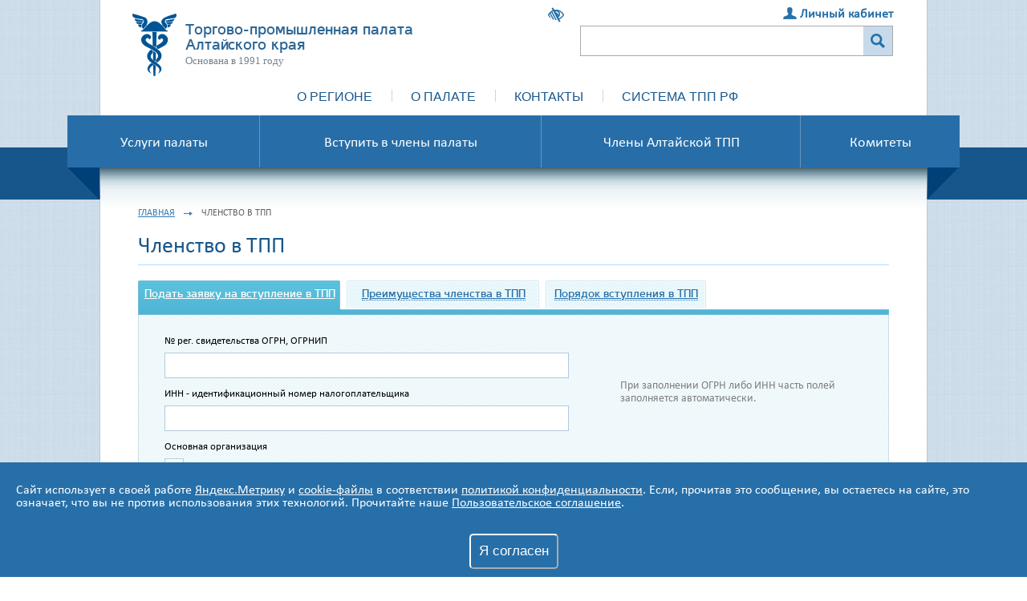

--- FILE ---
content_type: text/html; charset=UTF-8
request_url: https://altai.tpprf.ru/ru/membership/
body_size: 15482
content:


















<!DOCTYPE html PUBLIC "-//W3C//DTD XHTML 1.1//EN" "http://www.w3.org/TR/xhtml11/DTD/xhtml11.dtd">
<html xmlns:ng="http://angularjs.org" xmlns="http://www.w3.org/1999/xhtml">
<head><meta name='csrf-token-name' content='csrftoken'/>
<meta name='csrf-token-value' content='188db4ab4d8b21d9f9f42c1bac19bf48141c4254632b6b212525f90155aa76925e9fd868f770dec2'/>
<meta name='hmac-token-name' content='Ajax-Token'/>

    <meta http-equiv="Content-Type" content="text/html; charset=utf-8" />
    <meta http-equiv="X-UA-Compatible" content="IE=edge" />
    <meta name="viewport" content="width=device-width">

    <link rel="stylesheet" href="/local/templates/tpprf_chamber/css/all.css" type="text/css" />
    <link rel="stylesheet" href="/local/common/css/js/jquery-ui/jquery-ui.min.css" type="text/css" />
    <link rel="stylesheet" href="/local/templates/tpprf_chamber/css/jquery.loadmask.css" type="text/css" />
    <link rel="stylesheet" href="/local/templates/tpprf_chamber/css/chosen.min.css" type="text/css" />
    <link rel="stylesheet" href="/local/common/css/font-awesome.min.css" type="text/css" />
    <link rel="stylesheet" href="/local/common/css/js/plugins/owl/owl.carousel.css" type="text/css" />
    <link rel="stylesheet" href="/local/common/css/js/plugins/owl/owl.theme.default.css" type="text/css" />
    <link rel="stylesheet" href="/local/common/css/js/plugins/jscrollpane/jquery.jscrollpane.min.css" type="text/css" />



    <script charset="utf-8" src="/68679f36ed803187cc1a91dc.js?1758809341913"></script>
<script type="text/javascript" src="/local/templates/tpprf_chamber/js/transliterate.js"></script>
    <script type="text/javascript" src="/local/common/js/jquery/jquery-1.x.min.js"></script>
    <script type="text/javascript" src="/local/common/js/jquery/jquery-migrate-1.x.min.js"></script>
    <script type="text/javascript" src="/local/common/js/jquery/jquery-ui-1.x.min.js"></script>
    <script type="text/javascript" src="/local/common/js/jquery/plugins/jquery.mousewheel.min.js"></script>
    <script type="text/javascript" src="/local/common/js/jquery/plugins/jquery.jscrollpane.min.js"></script>
    <script type="text/javascript" src="/local/common/js/jquery/plugins/owl/owl.carousel.min.js"></script>
    <script type="text/javascript" src="/local/common/js/jquery/plugins/costume-select.js"></script>
    <script type="text/javascript" src="/local/common/js/jquery/plugins/form.js"></script>
    <script type="text/javascript" src="/local/templates/tpprf_chamber/js/jquery.loadmask.min.js"></script>
    <script type="text/javascript" src="/local/templates/tpprf_chamber/js/jquery.datapicker.ru.js"></script>
    <script type="text/javascript" src="/local/templates/tpprf_chamber/js/jquery.cookie.js"></script>
    <script type="text/javascript" src="/local/templates/tpprf_chamber/js/jquery.form.min.js"></script>
    <script type="text/javascript" src="/local/templates/tpprf_chamber/js/jquery.main.js"></script>
    <script type="text/javascript" src="/local/templates/tpprf_chamber/js/jquery.placeholder.min.js"></script>
    <script type="text/javascript" src="/local/templates/tpprf_chamber/js/chosen.jquery.min.js"></script>
    <script type="text/javascript" src="/local/templates/tpprf_chamber/js/rarus.photo-gallery.js"></script>
    <script type="text/javascript" src="/local/templates/tpprf_chamber/js/jquery.elastislide.js"></script>
    <script type="text/javascript" src="/local/templates/tpprf_chamber/js/jquery.scrollTo-min.js"></script>
    <script type="text/javascript" src="/local/templates/tpprf_chamber/js/main.js"></script>
    <script type="text/javascript" src="/local/common/js/polyfill/base64.js"></script>
    <script type="text/javascript" src="/local/common/js/jquery/plugins/jquery.dotdotdot.min.js"></script>

    <script type="text/javascript" src="/local/js/jquery/plugins/jquery.maskedinput-1.4.min.js"></script>
    <script type="text/javascript" src="/local/js/tinymce/tinymce.min.js"></script>
    <script type="text/javascript" src="/local/js/tinymce/jquery.tinymce.min.js"></script>
    <script type="text/javascript" src="/local/js/tinymce/langs/ru.js"></script>
    <script type="text/javascript">
        tinymce.init({
            theme: "modern",
            skin: 'light',
            selector: "textarea.tinymce-base",
            tools: "inserttable forecolor",
            plugins: [
                "advlist autolink hr lists table textcolor visualchars wordcount link image"
            ]
        });
    </script>


    <script type="text/javascript" src="/local/js/jquery/plugins/entropizer.js"></script>
    <script type="text/javascript" src="/local/js/jquery/plugins/jquery-entropizer.js"></script>
    <link rel="stylesheet" href="/local/js/jquery/plugins/jquery-entropizer.css" type="text/css" />

    <!--[if lt IE 8]><link rel="stylesheet" type="text/css" href="/local/templates/tpprf_chamber/css/ie.css" media="screen"/><![endif]-->

    <!-- Заголовки Битрикса -->
    <meta http-equiv="Content-Type" content="text/html; charset=UTF-8" />
<meta name="robots" content="index, follow" />
<link href="/bitrix/cache/css/s1/tpprf_chamber/kernel_main/kernel_main.css?174533142434487" type="text/css" rel="stylesheet" />
<link href="/bitrix/cache/css/s1/tpprf_chamber/page_896510f253aa3f2a9520f17c4b146b8f/page_896510f253aa3f2a9520f17c4b146b8f.css?17418560651910" type="text/css" rel="stylesheet" />
<link href="/bitrix/cache/css/s1/tpprf_chamber/template_0de1705880cd50678e9132a67d3a1fb6/template_0de1705880cd50678e9132a67d3a1fb6.css?17418560577783" type="text/css" data-template-style="true" rel="stylesheet" />
<script type="text/javascript">if(!window.BX)window.BX={};if(!window.BX.message)window.BX.message=function(mess){if(typeof mess=='object') for(var i in mess) BX.message[i]=mess[i]; return true;};</script>
<script type="text/javascript">(window.BX||top.BX).message({'JS_CORE_LOADING':'Загрузка...','JS_CORE_NO_DATA':'- Нет данных -','JS_CORE_WINDOW_CLOSE':'Закрыть','JS_CORE_WINDOW_EXPAND':'Развернуть','JS_CORE_WINDOW_NARROW':'Свернуть в окно','JS_CORE_WINDOW_SAVE':'Сохранить','JS_CORE_WINDOW_CANCEL':'Отменить','JS_CORE_WINDOW_CONTINUE':'Продолжить','JS_CORE_H':'ч','JS_CORE_M':'м','JS_CORE_S':'с','JSADM_AI_HIDE_EXTRA':'Скрыть лишние','JSADM_AI_ALL_NOTIF':'Показать все','JSADM_AUTH_REQ':'Требуется авторизация!','JS_CORE_WINDOW_AUTH':'Войти','JS_CORE_IMAGE_FULL':'Полный размер'});</script>
<script type="text/javascript">(window.BX||top.BX).message({'LANGUAGE_ID':'ru','FORMAT_DATE':'DD.MM.YYYY','FORMAT_DATETIME':'DD.MM.YYYY HH:MI:SS','COOKIE_PREFIX':'BITRIX_SM','SERVER_TZ_OFFSET':'10800','SITE_ID':'s1','SITE_DIR':'/ru/','USER_ID':'','SERVER_TIME':'1769268875','USER_TZ_OFFSET':'0','USER_TZ_AUTO':'Y','bitrix_sessid':'23d8be8f6c9f56368cc13629fed29416'});</script>


<script type="text/javascript" src="/bitrix/js/main/core/core.min.js?152242909376838"></script>
<script type="text/javascript" src="/bitrix/js/main/core/core_db.min.js?15101600998699"></script>
<script type="text/javascript" src="/bitrix/js/main/core/core_ajax.min.js?152242909322858"></script>
<script type="text/javascript" src="/bitrix/js/main/json/json2.min.js?14011888203467"></script>
<script type="text/javascript" src="/bitrix/js/main/core/core_ls.min.js?14527934367365"></script>
<script type="text/javascript" src="/bitrix/js/main/core/core_fx.min.js?15101600019768"></script>
<script type="text/javascript" src="/bitrix/js/main/core/core_frame_cache.min.js?152242908711189"></script>
<script type="text/javascript">BX.setCSSList(['/bitrix/js/main/core/css/core.css','/bitrix/js/main/core/css/core_popup.css','/bitrix/js/main/core/css/core_date.css','/bitrix/js/main/core/css/core_tooltip.css','/local/components/rarus/chamber.membership/templates/.default/style.css','/local/templates/tpprf_chamber/components/rarus/universal.languages/template2/style.css','/local/components/rarus/visually.impaired.panel/templates/.default/style.css','/local/templates/tpprf_chamber/components/rarus/main.authorize/template1/style.css','/local/components/rarus/chamber.organizations/templates/.default/style.css','/local/components/forumedia/cookie.agree/templates/.default/style.css']); </script>


<script type="text/javascript" src="/local/components/rarus/visually.impaired.panel/templates/.default/script.js?150634467610627"></script>
<script type="text/javascript" src="/local/templates/tpprf_chamber/components/rarus/main.authorize/template1/script.js?1467983903799"></script>
<script type="text/javascript" src="/local/components/rarus/chamber.organizations/templates/.default/script.js?1467983897154"></script>
<script type="text/javascript" src="/local/components/rarus/chamber.membership/templates/.default/script.js?165001587313696"></script>
<script type="text/javascript">var _ba = _ba || []; _ba.push(["aid", "123423057fdd9a9fb72d815338ee29de"]); _ba.push(["host", "altai.tpprf.ru"]); (function() {var ba = document.createElement("script"); ba.type = "text/javascript"; ba.async = true;ba.src = (document.location.protocol == "https:" ? "https://" : "http://") + "bitrix.info/ba.js";var s = document.getElementsByTagName("script")[0];s.parentNode.insertBefore(ba, s);})();</script>


    <title>Членство в ТПП</title>

    <!-- Additions headers: 'chamber_altai_head' начало. CDATE: 2026:01:24 06:35:31 -->
<!-- [66478] Яндекс метрика - altai.tpprf.ru : Все -->
 <!-- Yandex.Metrika counter -->
<script type="text/javascript">
(function (d, w, c) {
    (w[c] = w[c] || []).push(function() {
        try {
            w.yaCounter29005035 = new Ya.Metrika({id:29005035,
                    webvisor:true,
                    clickmap:true,
                    trackLinks:true,
                    accurateTrackBounce:true});
        } catch(e) { }
    });

    var n = d.getElementsByTagName("script")[0],
        s = d.createElement("script"),
        f = function () { n.parentNode.insertBefore(s, n); };
    s.type = "text/javascript";
    s.async = true;
    s.src = (d.location.protocol == "https:" ? "https:" : "http:") + "//mc.yandex.ru/metrika/watch.js";

    if (w.opera == "[object Opera]") {
        d.addEventListener("DOMContentLoaded", f, false);
    } else { f(); }
})(document, window, "yandex_metrika_callbacks");
</script>
<noscript><div><img src="//mc.yandex.ru/watch/29005035" style="position:absolute; left:-9999px;" alt="" /></div></noscript>
<!-- /Yandex.Metrika counter -->
<!-- Yandex.Metrika Common Counter -->
<script type="text/javascript">
    (function (d, w, c) {
        (w[c] = w[c] || []).push(function() {
            try {
                w.yaCounter42810199 = new Ya.Metrika({
                    id:42810199,
                    clickmap:true,
                    trackLinks:true,
                    accurateTrackBounce:true,
                    webvisor:true,
                    ut:"noindex"
                });
            } catch(e) { }
        });

        var n = d.getElementsByTagName("script")[0],
            s = d.createElement("script"),
            f = function () { n.parentNode.insertBefore(s, n); };
        s.type = "text/javascript";
        s.async = true;
        s.src = "https://mc.yandex.ru/metrika/watch.js";

        if (w.opera == "[object Opera]") {
            d.addEventListener("DOMContentLoaded", f, false);
        } else { f(); }
    })(document, window, "yandex_metrika_callbacks");
</script>
<noscript><div><img src="https://mc.yandex.ru/watch/42810199?ut=noindex" style="position:absolute; left:-9999px;" alt="" /></div></noscript>
<!-- /Yandex.Metrika Common Counter -->
<script>var v=window.__yaCounters||[];v.push(29005035);v.push(42810199);window.__yaCounters=v;if(!window.yaReachGoal)window.yaReachGoal=function(target){
            for(var i = 0; i < window.__yaCounters.length; i++){
                if(window['yaCounter'+window.__yaCounters[i]])
                    window['yaCounter'+window.__yaCounters[i]].reachGoal(target);
                else
                    console.error('yandex counter not found','yaCounter'+window.__yaCounters[i]);
            }
        };</script><!-- Additions headers: 'chamber_altai_head' конец. -->
    <script>
        curRegTPP = 'altai';
    </script>

   
    </head>
<body  class="main-page " id="tpp-chamber"><noscript><img src="/a2a428aeee35d8b79dcb278cf8ecfbe4.gif" width="0" height="0" alt="" /></noscript>


<!-- Additions headers: 'chamber_altai_body' начало. CDATE: 2026:01:24 06:35:31 -->
<script>var v=window.__yaCounters||[];window.__yaCounters=v;if(!window.yaReachGoal)window.yaReachGoal=function(target){
            for(var i = 0; i < window.__yaCounters.length; i++){
                if(window['yaCounter'+window.__yaCounters[i]])
                    window['yaCounter'+window.__yaCounters[i]].reachGoal(target);
                else
                    console.error('yandex counter not found','yaCounter'+window.__yaCounters[i]);
            }
        };</script><!-- Additions headers: 'chamber_altai_body' конец. -->



<div class="w1">
    <div class="w2">
        <div id="wrapper">


            <div id="header" class="container">
                <div class="head-frame">
                    <div class="row">
                                                    <div id="search">
                                <form action="/ru/search/index.php" class="search">
	<fieldset>
		<div class="input-box">
			<input type="text" name="q" value="" />
		</div>
		<div class="search-btn">
			<input type="submit" name="s" value="" title="поиск" />
		</div>
	</fieldset>
</form>                            </div>

                            <div id="language">
                                
                                </div>


                            <a class="visual-setting_on" title="Версия для слабовидящих" >
    <span title="Версия для слабовидящих">
        <i class="fa fa-low-vision" aria-hidden="true"></i>
    </span>
</a>

<div class="sv_settings">

    <div class="selector fs">
        <span>Размер шрифта</span>
        <div class="fs-size">16</div>
        <button class="fs-minus">-</button>
        <button class="fs-standard">T</button>
        <button class="fs-plus">+</button>
    </div>

    <div class="selector cs">
        <span>Цветовая схема</span>
        <!--Черным по белому-->
        <button class="cs-black-white" color-scheme="cs-black-white">Ц</button>
        <!--Черный текст на сером фоне-->
        <button class="cs-black-gray" color-scheme="cs-black-gray">Ц</button>
        <!--Серый текст на черном фоне-->
        <button class="cs-gray-black" color-scheme="cs-gray-black">Ц</button>
        <!--Белым по черному-->
        <button class="cs-white-black" color-scheme="cs-white-black">Ц</button>
        <!--Темно-синий текст на голубом фоне-->
        <button class="cs-dark-blue-blue" color-scheme="cs-dark-blue-blue">Ц</button>
    </div>

    <div class="selector-clear"></div>

    <div class="selector img">
        <div class="img-label"><span>Изображения</span></div>
        <div class="img-onoff"></div>
    </div>

    <div class="selector default-settings">
        <button>Вернуть настройки по умолчанию</button>
    </div>

    <div class="selector vs_onoff">
        <span>Обычная версия сайта</span>
    </div>

</div>
<script>
    /* Локаль  */
    var sLang = {};
    sLang['normal_version'] = 'Обычная версия сайта';

    /* Признак активного режима для слабовидящих */
    var bVisuallyImpaired = false;
    </script>
                            <div id="authorize">
                                                                    
            
        <a href="/ru/auth/" class="auth" onClick="$(this).attr('href', $(this).attr('href') + getBackUrl($(this).attr('href')));">Личный кабинет</a>
        
                                                                </div>
                                            </div>

                </div>

                <strong class="logo-uni">
                    <a href="/ru/" title="">
                        <em class="img">
                                                                    <img src="/upload/iblock/853/8538a79f7baa5e7614380458382f0013.png" border="0" alt="" width="55" height="78" />                                                            </em>
                        <strong>Торгово-промышленная палата Алтайского края</strong>
                        <span>Основана в 1991 году</span>
                    </a>
                </strong>
                <div style="clear: both"></div>
                <div id="nav-container">
<div id="nav-menu">
	<ul id="nav">
									<li class="first ">
					<a href="https://altai.tpprf.ru/ru/region/">О регионе</a>
									</li>
												<li class="">
					<a >О палате</a>
											<ul>
													<li class="">
								<a href="https://altai.tpprf.ru/ru/obrashchenie-prezidenta-altayskoy-tpp">Обращение президента ТПП Алтайского края</a>
							</li>
													<li class="">
								<a href="https://altai.tpprf.ru/ru/obshchie_svedeniya/">Общие сведения</a>
							</li>
													<li class="">
								<a href="https://altai.tpprf.ru/ru/politika-v-oblasti-kachestva/">Политика в области качества</a>
							</li>
													<li class="">
								<a href="https://altai.tpprf.ru/ru/history/">Исторический очерк</a>
							</li>
													<li class="">
								<a href="https://altai.tpprf.ru/ru/structure/">Организационная структура</a>
							</li>
													<li class="">
								<a href="https://altai.tpprf.ru/ru/legislation/">Нормативно-правовая база</a>
							</li>
													<li class="">
								<a href="https://altai.tpprf.ru/ru/plany-altayskoy-tpp">Планы ТПП Алтайского края</a>
							</li>
													<li class="">
								<a href="https://altai.tpprf.ru/ru/reports/">Отчеты о работе</a>
							</li>
													<li class="">
								<a href="https://altai.tpprf.ru/ru/nagrady/">Награды</a>
							</li>
													<li class="">
								<a href="https://altai.tpprf.ru/ru/publications/">Наше Дело</a>
							</li>
													<li class="">
								<a href="https://altai.tpprf.ru/ru/nasledie/">Наследие</a>
							</li>
													<li class="">
								<a href="https://altai.tpprf.ru/ru/neozvuchennoe-ne-sushchestvuet/">Неозвученное – не существует</a>
							</li>
													<li class="">
								<a href="https://altai.tpprf.ru/ru/zvezda">Звезда качества Торгово-промышленной палаты Алтайского края</a>
							</li>
												</ul>
									</li>
												<li class="">
					<a href="https://altai.tpprf.ru/ru/contacts/">Контакты</a>
									</li>
					
					<li class="">
			<a href="https://oldsite.tpprf.ru/ru/geography/">Система ТПП РФ</a>
							<ul>
									<li class="">
						<a href="https://tpprf.ru">Новый сайт ТПП РФ</a>
					</li>
									<li class="">
						<a href="https://oldsite.tpprf.ru/ru/geography/">География Системы ТПП РФ</a>
					</li>
									<li class="">
						<a href="https://oldsite.tpprf.ru/ru/ttpp/">Территориальные палаты</a>
					</li>
									<li class="">
						<a href="https://oldsite.tpprf.ru/ru/members/">Члены ТПП РФ</a>
					</li>
									<li class="">
						<a href="https://oldsite.tpprf.ru/ru/interaction/committee/">Комитеты и советы ТПП РФ</a>
					</li>
									<li class="">
						<a href="https://oldsite.tpprf.ru/ru/interaction/territorial_committee/">Комитеты и советы территориальных ТПП</a>
					</li>
									<li class="">
						<a href="https://oldsite.tpprf.ru/ru/organization/">Дочерние организации</a>
					</li>
									<li class="">
						<a href="https://oldsite.tpprf.ru/ru/vneshnie-svyazy/foreign_offices/">Зарубежные представительства</a>
					</li>
									<li class="">
						<a href="https://oldsite.tpprf.ru/ru/interaction/business_councils/">Деловые советы</a>
					</li>
									<li class="">
						<a href="https://oldsite.tpprf.ru/ru/interaction/councils/">Экспертные и координационные советы</a>
					</li>
								</ul>
					</li>
		</ul>
</div>
                </div>
            </div>


            <div class="promo-box smaller">

                <!-- Тэг лейбел баннера -->
                                                                        

                <!-- Зона вывода "head_banner" -->
                                <ul id="main-menu" class="main-menu">
				<li class="first ">
				<a  href="https://altai.tpprf.ru/ru/services/"><span>Услуги палаты</span></a>
							</li>
						<li class="">
				<a  href="https://altai.tpprf.ru/ru/membership/"><span>Вступить в члены палаты</span></a>
							</li>
						<li class="">
				<a  href="https://altai.tpprf.ru/ru/member_list/"><span>Члены Алтайской ТПП</span></a>
							</li>
						<li class="">
				<a  href="https://altai.tpprf.ru/ru/komitety/"><span>Комитеты</span></a>
									<ul>
											<li class="">
							<a href="http://altai.tpprf.ru/ru/komitety/komitet-altayskoy-tpp-po-bezopasnosti-predprinimatelskoy-deyatelnosti/?clear_cache=Y">По безопасности предпринимательской деятельности</a>
						</li>
											<li class="">
							<a href="http://altai.tpprf.ru/ru/komitety/komitet-altayskoy-tpp-po-zakonodatelstvu-i-pravu/?clear_cache=Y">По законодательству и праву</a>
						</li>
											<li class="">
							<a href="http://altai.tpprf.ru/ru/komitety/komitet-altayskoy-tpp-po-zdravookhraneniyu/?clear_cache=Y">По здравоохранению</a>
						</li>
											<li class="">
							<a href="http://altai.tpprf.ru/ru/komitety/komitet-altayskoy-tpp-po-informatsionnym-tekhnologiyam/?clear_cache=Y">По информационным технологиям</a>
						</li>
											<li class="">
							<a href="http://altai.tpprf.ru/ru/komitety/komitet-altayskoy-tpp-po-obrazovaniyu-i-upravleniyu-chelovecheskimi-resursami/?clear_cache=Y">По образованию и содействию развитию бизнеса</a>
						</li>
											<li class="">
							<a href="https://altai.tpprf.ru/ru/komitety/komitet-tpp-altayskogo-kraya-po-razvitiyu-semeynogo-predprinimatelstva/?bitrix_include_areas=N&clear_cache=Y">По развитию семейного предпринимательства</a>
						</li>
											<li class="">
							<a href="http://altai.tpprf.ru/ru/komitety/komitet-altayskoy-tpp-po-reklame/?clear_cache=Y">По рекламе</a>
						</li>
											<li class="">
							<a href="http://altai.tpprf.ru/ru/komitety/komitet-altayskoy-tpp-po-predprinimatelstvu-v-stroitelnoy-sfere/?clear_cache=Y">В сфере строительства и рынка недвижимости</a>
						</li>
											<li class="">
							<a href="http://altai.tpprf.ru/ru/komitety/komitet-altayskoy-tpp-po-transportu-i-ekspedirovaniyu/">По транспорту и экспедированию</a>
						</li>
											<li class="">
							<a href="http://altai.tpprf.ru/ru/komitety/komitet-altayskoy-tpp-po-energetike/?clear_cache=Y">По энергетике</a>
						</li>
										</ul>
							</li>
			</ul>                

                <!-- Меню (head_banner)-->
                

                <!-- Тени -->
                <div class="shadows">
                    <span class="deco">&nbsp</span>
                    <span class="deco right">&nbsp;</span>
                    <span class="angle">&nbsp;</span>
                    <span class="angle right">&nbsp;</span>
                    <span class="shadow">&nbsp;</span>
                </div>
            </div>

            
            <!--  Основной блок -->
            <div id="main" class="container ">
                                    <ul class="breadcrumbs"><li><a href="/ru/" title="Главная" >Главная</a></li><li>Членство в ТПП</li></ul>                    <h1 class="title">Членство в ТПП</h1>                                <div class="content-holder">
<div class="tabset medium blue">
    <ul class="tab-control">
                <li class="active" style="width:252px;"><a href="#"><span><em>Подать заявку на вступление в ТПП</em></span></a></li>
                        <li class="" style="width:240px;"><a href="#"><span><em>Преимущества членства в ТПП</em></span></a></li>
                                <li class="" style="width:200px;"><a href="#"><span><em>Порядок вступления в ТПП</em></span></a></li>
            </ul>
            <div class="tab" style="display:block;">
            <div id="loader-box"></div>
            <div id="form-box">
                <div class="ogrn-description">При заполнении ОГРН либо ИНН часть полей заполняется автоматически.</div>
                <div class="request-description">
                    <div class="title"></div>
                    <div class="description"></div>
                    <div><ul class="errors"></ul></div>
                </div>
                <form id="membership-form" method="POST" class="register-form" enctype="multipart/form-data">
                    <input type="hidden" name="AJAX" value="MEMBERSHIP">
                    <fieldset>

                        <div class="row">
                            <label class="control-label-box">№ рег. свидетельства  ОГРН, ОГРНИП</label>
                            <label class="input-holder error-indicator">
                                <input class="required" id="ogrn" type="text" name="membership[OGRN]"/>
                            </label>
                        </div>

                        <div class="row">
                            <label class="control-label-box">ИНН - идентификационный номер налогоплательщика</label>
                            <label class="input-holder error-indicator">
                                <input class="required" id="inn" type="text" name="membership[INN]"/>
                            </label>
                        </div>

                        <div class="row">
                            <label class="control-label-box">Основная организация</label>
                            <input id="is-main-org" value="Y" type="checkbox" name="membership[IS_MAIN]" checked/>
                        </div>
                        <div class="row disabled">
                            <label class="control-label-box">КПП - код причины постановки</label>
                            <label class="input-holder error-indicator">
                                <input readonly id="kpp-input" type="text" name="membership[KPP]"/>
                            </label>
                                                    </div>

                        <div class="row disabled">
                            <label class="control-label-box">Полное название организации</label>
                            <label class="input-holder">
                                <input id="full-name" type="text" readonly="readonly" name="membership[NAME]" />
                            </label>
                        </div>
                                                <div class="row disabled">
                            <label class="control-label-box">Полный юридический адрес</label>
                            <label class="input-holder">
                                <input id="full-legal-address" type="text" readonly="readonly" name="membership[LEGAL_ADDRESS]" />
                            </label>
                        </div>

                        <div class="row">
                            <label class="control-label-box">Полный почтовый адрес</label>
                            <label class="input-holder">
                                <input id="full-mail-address" type="text" name="membership[MAIL_ADDRESS]"/>
                            </label>
                        </div>
                        <div class="row">
                            <label class="control-label-box">Телефон</label>
                            <div class="row">
                                <div class="col">
                                    <label class="input-holder clone-item error-indicator">
                                        <input class="required" type="text" value="" placeholder="В ФОРМАТЕ +7 (КОД) НОМЕР" name="membership[PHONE][]"/>
                                    </label>
                                </div>
                                <div class="col">
                                        <a href="#" class="add-file-btn clone-in-row">Добавить номер</a>
                                </div>
                            </div>
                        </div>
                        <div class="row">
                            <label class="control-label-box">Факс</label>
                            <div class="row">
                                <div class="col">
                                    <label class="input-holder clone-item error-indicator">
                                        <input type="text" value="" placeholder="В ФОРМАТЕ +7 (КОД) НОМЕР" name="membership[FAX][]"/>
                                    </label>
                                </div>
                                <div class="col">
                                    <a href="#" class="add-file-btn clone-in-row">Добавить номер</a>
                                </div>
                            </div>
                        </div>
                        <div class="row">
                            <label class="control-label-box">Сайт</label>
                            <label class="input-holder">
                                <input type="text" name="membership[SITE]" />
                            </label>
                        </div>
                        <div class="row">
                            <label class="control-label-box">Эл. почта</label>
                            <label class="input-holder error-indicator">
                                <input id="email" class="required" type="text" name="membership[EMAIL]" />
                            </label>
                        </div>
                        <div class="row">
                            <label class="control-label-box">Должность руководителя</label>
                            <label class="input-holder">
                                <input type="text" name="membership[LEADER_POST]" />
                            </label>
                        </div>
                        <div class="row">
                            <label class="control-label-box">ФИО руководителя</label>
                            <label class="input-holder error-indicator">
                                <input type="text" class="required" name="membership[LEADER_NAME]" />
                            </label>
                        </div>
                        <div class="row">
                            <label class="control-label-box">Численность работающих</label>
                            <label class="input-holder error-indicator">
                                <input class="required" type="text" name="membership[EMPLOYEES_COUNT]" />
                            </label>
                        </div>
                        <div class="row">
                            <label class="control-label-box">Виды продукции и услуг (по одному ОКВЭД на строчку)</label>
                            <label class="textarea-holder error-indicator">
                                <textarea class="required" cols="30" rows="10" name="membership[SERVICES]"></textarea>
                            </label>
                        </div>
                        <div class="row">
                            <label class="control-label-box">Количество филиалов, представительств</label>
                            <label class="textarea-holder">
                                <textarea cols="30" rows="10" name="membership[COMMENTS]"></textarea>
                            </label>
                        </div>
                        <div class="row">
                            <label class="control-label-box">Вложения</label>
                            <div>
                                <div class="attachment file-row clone-item">
                                    <div class="input-file">
                                        <label class="input-holder">
                                            <input class="file-title-box" type="text" placeholder="Файл не выбран" disabled='disabled'/>
                                        </label>
                                        <a href="#" class="blue-btn">
                                            <input name="membership[ATTACHMENTS][]" class="file-input-area add-file-box" type="file" size="19" value="Выберите" />
                                            <span>Выберите</span>
                                        </a>
                                    </div>
                                    <a href="#" class="delete delete-file-box">Удалить</a>
                                </div>
                            </div>
                            <a href="#" class="add-file-btn clone-in-row">Добавить файл</a>
                        </div>
                        <div class="row" style="margin:0 0 27px;">
                            <div class="frame">
                                <div class="row">
                                </div>
                            </div>
                        </div>
                        <div class="row">
                            <div class="row error-indicator error-type-text">
                                <label class="checkbox-holder text-checkbox">
                                    <input name="membership[ACCEPT]" type="checkbox" class="checkbox required" />
                                    <span class="checkbox-label">Нажимая кнопку «Отправить», я даю своё согласие Торгово-промышленной палате
                                                Российской Федерации на обработку моих персональных данных, в соответствии
                                                с Федеральным законом от 27.07.2006 года №152-ФЗ «О персональных данных»,
                                                на условиях и для целей, определенных Политикой конфиденциальности.</span>
                                </label>
                            </div>
                            <div class="row">
                                <div class="frame">
                                    <div class="row">
                                        <a href="//tpprf.ru/ru/about/contacts/policy/" target="_blank">Политика конфиденциальности</a>
                                    </div>
                                </div>
                            </div>
                        </div>
                        <div class="btn-holder">
                            <div class="more-btn">
                                <span>Отправить</span>
                                <input class="membership-send" type="button" value="Отправить" title="Отправить" />
                            </div>
                        </div>
                    </fieldset>
                </form>
            </div>
        </div>
    
            <div class="tab">
                            <p style="text-align: justify;">
	 На сегодняшний день ТПП Алтайского края — самое крупное и авторитетное бизнес-объединение края, полноправный и полномасштабный элемент системы торгово-промышленных палат России.
</p>
<p style="text-align: justify;">
</p>
<p style="text-align: justify;">
	 580 успешных&nbsp;и активно развивающихся предприятий, организаций&nbsp;и индивидуальных предпринимателей, представляющих все отрасли экономики, на добровольной основе объединились под эгидой Палаты и являются серьезной конструктивной движущей силой в деле развития социально ориентированной экономики края и ее интегрирования в российскую и мировую финансово-хозяйственные системы.
</p>
<p style="text-align: justify;">
</p>
<p style="text-align: justify;">
	 Действуя в строгом соответствии с законом, добровольно разработанными и принятыми на себя принципами деловой и профессиональной этики, члены Палаты выступают за:
</p>
<p style="text-align: justify;">
</p>
<ul type="disc" style="text-align: justify;">
	<li>незыблемость права на частную собственность;</li>
	<li>создание условий свободной и честной конкуренции;</li>
	<li>независимость и объективность судебной системы.</li>
</ul>
<p>
</p>
<p style="text-align: justify;">
	 Членство в Торгово-промышленной палате дает возможность быть в курсе всех происходящих событий и планируемых изменений в бизнес-сообществе, иметь полное представление о работающих в крае механизмах инфраструктурной поддержки предпринимательства и активно их использовать в целях защиты, сохранения и продвижения собственного дела на территории России и за рубежом.
</p>
<p style="text-align: justify;">
</p>
<p style="text-align: justify;">
	 Работа в составе созданных членами Палаты комитетов позволяет поднимать наиболее острые и волнующие предпринимателей вопросы, привлекать к их обсуждению представителей государственной власти и своих социальных партнеров, вырабатывать совместные решения и, самое главное, запускать реальные механизмы воплощения принятых решений в жизнь. То есть влиять на экономическую ситуацию и факторы, определяющие климат, в котором идет формирование и развитие бизнеса в регионе и в стране в целом.
</p>
<p style="text-align: justify;">
</p>
<p style="text-align: justify;">
	 Торгово-промышленная палата Алтайского края —&nbsp;это объединение предприимчивых, позитивно мыслящих и успешных людей. Людей неравнодушных, искренне преданных и любящих Россию и свой край, разделяющих ответственность за будущее общества, в котором они живут, понимающих, что это будущее творится ими самими здесь и сейчас.
</p>
<p style="text-align: justify;">
</p>
<p style="text-align: justify;">
	 Членство в ТПП Алтайского края дает право на:
</p>
<p style="text-align: justify;">
</p>
<p style="text-align: justify;">
</p>
<p style="text-align: justify;">
</p>
<ul style="text-align: justify;">
	<li>
	<p>
		 размещение информации об организации/индивидуальном предпринимателе в базе данных членов Торгово-промышленной палаты Алтайского края на сайте ТПП Алтайского края (<a href="http://www.alttpp.ru/">www.alttpp.ru</a>);
	</p>
 </li>
	<li>
	<p>
		 распространение информации об организациях и индивидуальных предпринимателях – членах ТПП Алтайского края, выпускаемой ими продукции на территории России и за рубежом по запросам, поступающим в ТПП Алтайского края;
	</p>
 </li>
	<li>
	<p>
		 рассылку информационных материалов по электронной базе членов ТПП Алтайского края, ТПП СФО, РФ, а также зарубежным партнерам;
	</p>
 </li>
	<li>
	<p>
		 распространение информационных материалов организаций и индивидуальных предпринимателей – членов ТПП Алтайского края на мероприятиях, проводимых по линии ТПП Алтайского края;
	</p>
 </li>
	<li>
	<p>
		 получение информации о территориальных ТПП России, представительствах ТПП РФ за рубежом, смешанных и зарубежных палатах, торговых представительствах;
	</p>
 </li>
	<li>
	<p>
		 получение информации о семинарах, выставках, деловых визитах, конференциях и других мероприятиях, проводимых в России и за рубежом, организуемых ТПП Алтайского края, ТПП РФ и другими организациями;
	</p>
 </li>
	<li>
	<p>
		 консультирование по вопросам деятельности системы торгово-промышленных палат, услуг, предоставляемых ТПП Алтайского края в области внешнеэкономической деятельности;
	</p>
 </li>
	<li>
	<p>
		 участие в работе созданных под эгидой ТПП Алтайского края комитетов по различным сферам деятельности;
	</p>
 </li>
	<li>
	<p>
		 участие в обсуждении, экспертизе законопроектов и нормативно-правовых актов, подготовке предложений по совершенствованию действующего законодательства Алтайского края и РФ;
	</p>
 </li>
	<li>
	<p>
		 участие по предварительному согласованию в работе координационных советов, экспертных групп, комиссий, создаваемых на различных уровнях власти с целью эффективного взаимодействия с предпринимательским сообществом;
	</p>
 </li>
	<li>
	<p>
		 участие в организуемых ТПП Алтайского края деловых приемах, конференциях, семинарах, круглых столах, деловых встречах, переговорах с представителями российских и зарубежных деловых кругов;
	</p>
 </li>
	<li>
	<p>
		 полный доступ к информационному порталу развития и сопровождения бизнеса «ЭТО БИЗНЕС» (получение доступа к порталу позволяет быть в курсе&nbsp; изменений законодательства; получать напоминания об отчетности с готовыми формами и инструкциями; налаживать контакты с заказчиками и поставщиками через бизнес-сообщество; просматривать практические краткие видео-семинары по ведению бизнеса; получать практические консультации от специалиста в режиме on-line; получать пошаговые инструкции от реальных предпринимателей; перенимать опыт предпринимателей в Базе знаний);
	</p>
 </li>
	<li>
	<p>
		 предоставление по запросам членов ТПП Алтайского края имеющейся контактной информации о потенциальных деловых партнерах в Алтайском крае, регионах Российской Федерации и зарубежных странах;
	</p>
 </li>
	<li>
	<p>
		 участие в ежегодном конкурсе ТПП РФ на соискание Национальной премии в области предпринимательской деятельности «Золотой Меркурий»;
	</p>
 </li>
	<li>
	<p>
		 подписку на ежемесячное информационно-аналитическое издание ТПП Алтайского края «Наше Дело» и адресную доставку издания;
	</p>
 </li>
	<li>
	<p>
		 размещение информации о своих товарах, работах, услугах в модуле «Коммерческие предложения», доступном для просмотра всем членским организациям системы торгово-промышленных палат в РФ;
	</p>
 </li>
	<li>
	<p>
		 доступ к специальным программам Центра стоматологии MERCURY для членов ТПП Алтайского края.
	</p>
 </li>
</ul>
<p>
</p>
<p style="text-align: justify;">
</p>
<p>
 <br>
</p>
<ul>
</ul>                    </div>
    
    
            <div class="tab">
                            <p>
 <a href="/ru/news/Анкета%20члена%20Торгово-промышленной%20палаты%20Алтайского%20края.docx">Анкета члена Торгово-промышленной палаты Алтайского края</a>
</p>
<p>
 <a href="/ru/membership/Заявление%20на%20вступление%20в%20Торгово-промышленную%20палату%20Алтайского%20края%202.doc">Заявление на вступление</a>&nbsp;
</p>
<p>
 <a href="/ru/structure/Положение%20о%20порядке%20приема%20в%20члены%20ТПП%20Алтайского%20края%20выхода%20из%20него%20прекращения%20членства%20и%20исключения.docx">Положение о порядке приема и учета членов Алтайской ТПП</a><a href="/ru/membership/polozhenie_o_prieme_v_chleny_-_21_09_161.docx"> <br>
 </a>
</p>
<p>
 <a href="/ru/structure/Положение%20о%20порядке%20определения%20размера%20и%20способа%20уплаты%20вступительных%20и%20членских%20взносов.doc">Положение о порядке определения размера и способа уплаты вступительных и членских взносов</a>
</p>
<p>
</p>
<div>
</div>
<div>
 <a href="/ru/structure/Положение%20о%20размере%20и%20сроках%20уплаты%20вступительных%20и%20членских%20взносов%202026%20итог.docx">Положение о размере и сроках уплаты вступительных и членских взносов в Торгово-промышленную палату Алтайского края в 2026&nbsp;году</a>
</div>
<p>
 <a href="/ru/structure/Разъяснения%20о%20системе%20членства%20в%20ТПП%20Алтайского%20края%20в%202026%20году.docx">Разъяснения о системе членства в Торгово-промышленной палате Алтайского края в 2026&nbsp;году</a>
</p>
<p>
</p>
<p>
</p>
<p>
</p>
<p>
	 По вопросам вступления в члены ТПП&nbsp;Алтайского края обращаться к&nbsp;специалистам&nbsp;по работе с членами палаты Департамента экономического развития:
</p>
<ul>
	<li>
	<p>
		 Пен Кристине Олеговне, +7 385 265 3753, <a href="mailto:specialistder3@alttpp.ru">specialistder3@alttpp.ru</a>
	</p>
 </li>
</ul>                    </div>
    
</div>
                </div><!-- Закрываем content-holder -->
            </div><!-- Закрываем основной контейнер (id="main") -->
            <div class="social-box">
                                    <div class="title">Мы в социальных сервисах</div>
                    <ul class="social">
                                                                            <li>
                                <a target="_blank" href="https://vk.com/public177337028">
                                    <img src="/local/templates/tpprf_chamber/images/ico17.png" width="28" height="28" alt="вКонтакте" />
                                </a>
                            </li>
                                                                                                						                            <li>
                                <a target="_blank" href="https://t.me/alttpp22">
                                    <img src="/local/templates/tpprf_chamber/images/telegram_ico.png" width="28" height="28" alt="Telegram" />
                                </a>
                            </li>
                                            </ul>
                            </div>
                					</div>
	</div>
</div>

<div class="footer-holder">
    	<div id="footer">
        <div class="container">
            <div class="copy"><div class="footer-copy">© 2026 Торгово-промышленная палата Алтайского края <br />При использовании материалов сайта ссылка обязательна</div>
                <ul class="footer-nav">
                    <li><a href="/ru/sitemap/">Карта сайта</a></li>
                    <li><a href="/ru/account/">Вход в личный кабинет</a></li>
                                            <li><a href="/ru/mobile/">Мобильная версия</a></li>
                                                        </ul>
            </div>
                            <address>
                    Адрес: 656056, РФ, Алтайский край, г. Барнаул, пл.Баварина, 2, этаж 6 и 7 <br />
                    Телефон: (3852)65-37-65 <br />
                                        Эл. почта: <a href="mailto:mail@alttpp.ru">mail@alttpp.ru</a>
                </address>
            
        </div>
	</div>
</div>

<!-- Additions headers: 'chamber_altai_footer' начало. CDATE: 2026:01:24 06:38:09 -->
<script>var v=window.__yaCounters||[];window.__yaCounters=v;if(!window.yaReachGoal)window.yaReachGoal=function(target){
            for(var i = 0; i < window.__yaCounters.length; i++){
                if(window['yaCounter'+window.__yaCounters[i]])
                    window['yaCounter'+window.__yaCounters[i]].reachGoal(target);
                else
                    console.error('yandex counter not found','yaCounter'+window.__yaCounters[i]);
            }
        };</script><!-- Additions headers: 'chamber_altai_footer' конец. -->
<script>
    var isGoogleTagManager = false;
</script>
<div class="cookie-warning ">
	<p>Сайт использует в своей работе <a href="https://tpprf.ru/~policy" target="_blank">Яндекс.Метрику</a> и <a href="https://tpprf.ru/~policy" target="_blank">cookie-файлы</a> в соответствии <a href="https://tpprf.ru/ru/about/contacts/policy/" target="_blank">политикой конфиденциальности</a>. Если, прочитав это сообщение, вы остаетесь на сайте, это означает, что вы не против использования этих технологий. Прочитайте наше <a href="https://tpprf.ru/ru/about/contacts/agreement/" target="_blank">Пользовательское соглашение</a>.</p>	<button class="cookie-warning__agree-btn btn" type="button">Я согласен</button>
</div><script>
	var cookieWarning = $('.cookie-warning');
	setTimeout(function() {
		cookieWarning.addClass('active');
	}, 1000)
	$('.cookie-warning__agree-btn').on('click', function() {
		const monthInSeconds = 30 * 24 * 60 * 60;
		document.cookie = `FM_USER_COOKIE_AGREE=1; max-age=${monthInSeconds}; path=/; secure`;
		cookieWarning.removeClass('active');
	})
</script></body>
</html>


--- FILE ---
content_type: text/css
request_url: https://altai.tpprf.ru/local/templates/tpprf_chamber/css/all.css
body_size: 180358
content:
/*aip-font*/
@font-face {
    font-family: 'CalibriRegular';
    src: url('../fonts/calibri-webfont.eot');
    src: url('../fonts/calibri-webfont.eot') format('embedded-opentype'),
    url('../fonts/calibri-webfont.woff2') format('woff2'),
    url('../fonts/calibri-webfont.woff') format('woff'),
    url('../fonts/calibri-webfont.ttf') format('truetype'),
    url('../fonts/calibri-webfont.svg#CalibriRegular') format('svg');
}
/*aip-font*/

/*old font
@font-face {*/
    /*font-family: 'CalibriRegular';*/
    /*src: url('../fonts/calibri-webfont.eot');*/
    /*src: url('../fonts/calibri-webfont.eot?#iefix') format('embedded-opentype'),*/
    /*url('../fonts/calibri-webfont.woff') format('woff'),*/
    /*url('../fonts/calibri-webfont.ttf') format('truetype'),*/
    /*url('../fonts/calibri-webfont.svg#CalibriRegular') format('svg');*/
    /*font-weight: normal;*/
    /*font-style: normal;*/
/*}*/
@font-face {
    font-family: 'CalibriBold';
    src: url('../fonts/calibrib-webfont.eot');
    src: url('../fonts/calibrib-webfont.eot?#iefix') format('embedded-opentype'),
    url('../fonts/calibrib-webfont.woff') format('woff'),
    url('../fonts/calibrib-webfont.ttf') format('truetype'),
    url('../fonts/calibrib-webfont.svg#CalibriBold') format('svg');
    font-weight: normal;
    font-style: normal;
}
@font-face {
    font-family: 'CalibriItalic';
    src: url('../fonts/calibrii-webfont.eot');
    src: url('../fonts/calibrii-webfont.eot?#iefix') format('embedded-opentype'),
    url('../fonts/calibrii-webfont.woff') format('woff'),
    url('../fonts/calibrii-webfont.ttf') format('truetype'),
    url('../fonts/calibrii-webfont.svg#CalibriItalic') format('svg');
    font-weight: normal;
    font-style: normal;
}
@font-face {
    font-family: 'casperregular';
    src: url('../fonts/casper_r-webfont.eot');
    src: url('../fonts/casper_r-webfont.eot?#iefix') format('embedded-opentype'),
    url('../fonts/casper_r-webfont.woff') format('woff'),
    url('../fonts/casper_r-webfont.ttf') format('truetype'),
    url('../fonts/casper_r-webfont.svg#casperregular') format('svg');
    font-weight: normal;
    font-style: normal;
}
@font-face {
    font-family: 'casperbold';
    src: url('../fonts/casper_b-webfont.eot');
    src: url('../fonts/casper_b-webfont.eot?#iefix') format('embedded-opentype'),
    url('../fonts/casper_b-webfont.woff') format('woff'),
    url('../fonts/casper_b-webfont.ttf') format('truetype'),
    url('../fonts/casper_b-webfont.svg#casperbold') format('svg');
    font-weight: normal;
    font-style: normal;
}
@font-face {
    font-family: 'casperitalic';
    src: url('../fonts/casper_it-webfont.eot');
    src: url('../fonts/casper_it-webfont.eot?#iefix') format('embedded-opentype'),
    url('../fonts/casper_it-webfont.woff') format('woff'),
    url('../fonts/casper_it-webfont.ttf') format('truetype'),
    url('../fonts/casper_it-webfont.svg#casperitalic') format('svg');
    font-weight: normal;
    font-style: normal;
}
@font-face {
    font-family: 'casperbold_italic';
    src: url('../fonts/casper_b_it-webfont.eot');
    src: url('../fonts/casper_b_it-webfont.eot?#iefix') format('embedded-opentype'),
    url('../fonts/casper_b_it-webfont.woff') format('woff'),
    url('../fonts/casper_b_it-webfont.ttf') format('truetype'),
    url('../fonts/casper_b_it-webfont.svg#casperbold_italic') format('svg');
    font-weight: normal;
    font-style: normal;
}
@font-face {
    font-family: 'iflash_705regular';
    src: url('../fonts/iflash_705-webfont.eot');
    src: url('../fonts/iflash_705-webfont.eot?#iefix') format('embedded-opentype'),
    url('../fonts/iflash_705-webfont.woff') format('woff'),
    url('../fonts/iflash_705-webfont.ttf') format('truetype'),
    url('../fonts/iflash_705-webfont.svg#iflash_705regular') format('svg');
    font-weight: normal;
    font-style: normal;
}


::-webkit-input-placeholder {
    color: #999 !important;
}
:-moz-placeholder {
    color: #999 !important;
}
.placeholder, input.placeholder, textarea.placeholder {
    color: #999 !important;
}

.disable-select {
    -webkit-user-select: none;
    -moz-user-select: none;
    -ms-user-select: none;
    user-select: none;
}



html{
    height:100%;
}
body {
    margin:0;
    color:#000000;
    font:14px/16px Calibri, 'CalibriRegular', Arial, Helvetica, sans-serif;
    background:url(../images/main-bg.jpg);
    min-width:984px;
    height:100%;
}
img {
    border-style:none;
}
a {
    color:#000;
    outline:none;
    text-decoration: none;
}
a:hover {
    text-decoration:none;
}
input, textarea, select {
    font:100% arial,sans-serif;
    vertical-align:middle;
    outline:none;
}
form, fieldset {
    margin:0;
    padding:0;
    border-style:none;
}
.w1{
    width:100%;
    position:relative;
    overflow:hidden;
    min-height:100%;
    z-index:1;
}
.w2{
    position:relative;
    float:left;
    left:50%;
    width:1032px;
}
#wrapper{
    position:relative;
    float:left;
    left:-50%;
    width:1032px;
    padding-bottom:194px;
}
.footer-holder{
    margin:-194px 0 0;
    height:194px;
    position:relative;
    z-index:3;
    background:#16568b url(../images/footer-deco.png) repeat-x 0 133px;
}
.container{
    padding:0 47px;
    background:#fff;
    border-left:1px solid #bac8d4;
    border-right:1px solid #bac8d4;
    position:relative;
}
.container.wide-content {
    padding-right: 0;
    padding-left: 0;
}

.container.wide-content .breadcrumbs,
.container.wide-content h1.title,
.container.wide-content .h2.title {
    padding-left: 47px;
    padding-right: 47px;
}

.container.wide-content .h2.title {
    margin-bottom: 20px;
    padding-left: 0;
}

.container.last {
    border-radius:0 0 3px 3px;
    -webkit-border-radius:0 0 3px 3px;
    border-bottom:1px solid #bac8d4;
}
#header {
    position:relative;
    height:1%;
    padding-top:16px;
    padding-bottom:5px;
    z-index:6;
    min-height: 90px;
}
#header:after{
    display:block;
    clear:both;
    content:'';
}
.head-frame{
    float:right;
    width:518px;
}
.head-frame .row{
    margin-bottom: 15px!important;
}
.logo{
    margin:0 0 0 -10px;
    overflow:hidden;
    display:block;
    background:url(../images/logo.png) no-repeat;
    width:398px;
    height:76px;
    text-indent:-9999px;
    cursor:pointer;
    float:left;
}
.logo.mkas{
    margin:-7px 0 0 13px;
    background:url(../images/logo-mkas.png) no-repeat;
    width:308px;
    height:82px;
}
.logo.uhta-logo{
    margin:-1px 0 0 36px;
    background:url(../images/logo-uhta.png) no-repeat;
    width:304px;
    height:78px;
}
.logo a{
    height:100%;
    display:block;
}
#nav {
	width: auto;
	float: right;
    margin:0 -10px 0 0;
    padding:0;
    list-style:none;
    position:relative;
    background:url(../images/nav-sep.png) no-repeat 0 6px;
}
#nav:after{
    display:block;
    clear:both;
    content:'';
}
#nav > li{
    position: relative;
    float:left;
    text-transform:uppercase;
    background:url(../images/nav-sep.png) no-repeat 100% 6px;
    font:13px/16px 'casperbold', Calibri, Arial, Helvetica, sans-serif;
}
/*
#nav > li:hover + li,
#nav > li.active + li{
    background:none;
}
*/
#nav > li > a{
    float: left;
    height: 36px;
    text-decoration: none;
    color: #2871aa;
    position:relative;
    overflow: hidden;
    background:url(../images/nav-bg.png) no-repeat 100% -136px;
    padding: 0 2px 0 0;
}
#nav > li > a > span{
    cursor: pointer;
    height: 36px;
    background:url(../images/nav-bg.png) no-repeat 0 -100px;
    padding: 9px 7px 0 8px;
    float: left;
}
#nav .ico{
    position: relative;
    top: -9px;
    width: 24px;
}
#nav .ico img{
    vertical-align:top;
}
#nav li.active a .ico img,
#nav li:hover .ico img{
    margin:-36px 0 0;
}
#nav > li.active > a,
#nav > li:hover > a{
    background-position:100% -36px;
    color:#fff;
}
#nav li.active a > span,
#nav > li:hover > a > span{
    background-position:0 0;
}
#nav ul {
    margin:0;
    padding:9px 0 7px;
    list-style:none;
    position:absolute;
    top:100%;
    left:0;
    width:270px;
    background:url(../images/drop-bg.png);
    border:1px solid #cfdbe3;
    border-top-width:0;
    border-radius:0 0 3px 3px;
    -webkit-border-radius:0 0 3px 3px;
    display:none;
    z-index: 100;
}
#nav li:hover ul {
    display:block;
}
#nav ul:after{
    background:url(../images/nav-drop.png);
    content:"";
    position:absolute;
    top:-4px;
    left:-1px;
    right:-1px;
    height:6px;
    border-radius:0 3px 0 0;
    -webkit-border-radius:0 3px 0 0;
}
#nav ul li {
    font:13px/16px 'CalibriRegular', Calibri, Arial, Helvetica, sans-serif;
    text-transform:none;
}
#nav ul li a{
    color:#2871aa;
    padding:7px 22px;
    border-top:1px solid transparent;
    border-bottom:1px solid transparent;
    display:block;
}
#nav ul li a:hover{
    background:#fff;
    border-color:#e0ecf3;
    color:#8f8f8f;
}
#nav ul li.active a {
    background: #276FA8;
    border-color: #3F9CD3;
    color: #FFF;
    text-decoration: none;
}
#header .row{
    width:100%;
    position:relative;
    margin:0 0 31px;
}
#header .row:after{
    display:block;
    clear:both;
    content:'';
}
#header .search{
    float:left;
    width:325px;
    margin-top:9px;
}
.search .input-box{
    border:1px solid #cfdce6;
    float:left;
    border-radius:4px 0 0 4px;
    -webkit-border-radius:4px 0 0 4px;
    padding:1px 10px 1px 25px;
    position:relative;
    width:233px;
    height:20px;
    background:#fff;
}
.search .input-box input{
    float:left;
    width:100%;
    border:none;
    background:none;
    height:20px;
    font:13px/20px 'CalibriRegular', Calibri, Arial, Helvetica, sans-serif;
    color:#59748a;
    padding:0;
}
.search .ico {
    background:url(../images/ico05.png) no-repeat;
    width:16px;
    height:16px;
    position:absolute;
    top:4px;
    left:7px;
}
.search-btn{
    float: left;
    height: 24px;
    text-decoration: none;
    color: #59748a;
    position:relative;
    overflow: hidden;
    background:#cfdce6;
    padding: 0;
    border-radius:0 4px 4px 0;
    -webkit-border-radius:0 4px 4px 0;
    width:55px;
    text-align:center;
    font:13px/20px 'CalibriRegular', Calibri, Arial, Helvetica, sans-serif;
}
.search-btn span{
    cursor: pointer;
    height: 20px;
    padding: 0;
    display:block;
}
.search-btn input{
    position:absolute;
    top: 0;
    right: 0;
    border: 0;
    background: none;
    height: 400px;
    width: 400px;
    cursor: pointer;
    text-indent:-9999px;
    overflow: hidden;
    line-height: 0;
}
#header .tools{
    overflow:hidden;
    height:1%;
    width: 193px;
    margin-bottom:15px;
    float: right;
    margin-top: 9px;
}
#header .join{
    float:right;
    height: 24px;
    text-decoration: none;
    color: #fff;
    position:relative;
    overflow: hidden;
    background:url(../images/join-btn.png) no-repeat 100% -24px;
    padding: 0 2px 0 0;
    margin:0 0 0 16px;
    font-size:13px;
}
#header .join > span{
    cursor: pointer;
    height: 21px;
    background:url(../images/join-btn.png) no-repeat;
    padding: 3px 13px 0 14px;
    float: left;
}
#header .join .ico {
    padding:0px 4px 0 0;
}
#header .register{
    float:right;
    color:#2871aa;
    font-size:13px;
    margin:3px 0 0;
}
.promo-box{
    position:relative;
    width:1064px;
    margin: 0 -16px;
    background:#276fa8;
}

.promo-box .deco{
    position:absolute;
    background:#16568b url(../images/promo-deco.png);
    top:16px;
    bottom:-16px;
    right:100%;
    left:-2000px;
    margin:0 -16px 0 0;
    z-index:-1;
}
.promo-box .deco.right{
    left:100%;
    right:-2000px;
    margin:0 0 0 -16px;
}
.main-page .promo-box .deco{
    background:#16568b url(../images/promo-deco-b.png);
    top:40px;
    bottom:-40px;
    margin:0 -40px 0 0;
}
.main-page .promo-box .deco.right{
    margin:0 0 0 -40px;
}
.promo-box .angle {
    background:url(../images/promo-angle.png) no-repeat;
    position:absolute;
    width:16px;
    height:16px;
    overflow:hidden;
    top:100%;
    left:0px;
}
.promo-box .angle.right{
    background-position:-16px 0px;
    left:auto;
    right:0px;
}
.main-page .promo-box .angle {
    background:url(../images/promo-angle-b.png) no-repeat;
    width:40px;
    height:40px;
}
.main-page .promo-box .angle.right{
    background-position:-40px 0;
}
.promo-box .shadow {
    background:url(../images/promo-shadow.png) repeat-x;
    height:53px;
    top:100%;
    left:16px;
    right:16px;
    position:absolute;
    z-index:1;
}
.promo-box.red{
    border-top:2px solid #e74c51;
}
.promo-box.red .deco{
    border-top:2px solid #f04246;
}
.promo-box.green{
    border-top:2px solid #6db131;
}
.promo-box.green .deco{
    border-top:2px solid #6db131;
}
.promo-box.cyan{
    border-top:2px solid #00c3c1;
}
.promo-box.cyan .deco{
    border-top:2px solid #00c3c1;
}
.promo-box.orange{
    border-top:2px solid #ff7e00;
}
.promo-box.orange .deco{
    border-top:2px solid #ff7e00;
}
.promo-box .label {
    position:absolute;
    left:0;
    top:-7px;
    font:8px/10px 'iflash_705regular', Calibri, Arial, Helvetica, sans-serif;
    color:#ffdabf;
    text-shadow:0 -1px 0 #e02e32;
    padding:0 9px 0 10px;
    z-index:6;
}
.promo-box.red .label {
    background:#f04246;
    height:13px;
}
.promo-box.red .label:after {
    content:"";
    position:absolute;
    background:url(../images/deco01.png) no-repeat;
    width:7px;
    left:100%;
    top:0;
    bottom:0;
}
.promo-box.green .label {
    background:#6db131;
    height:13px;
    color:#c2ec9d;
    text-shadow:0 -1px 0 #54951a;
}
.promo-box.green .label:after {
    content:"";
    position:absolute;
    background:url(../images/deco03.png) no-repeat;
    width:8px;
    left:100%;
    top:0;
    bottom:0;
}
.promo-box.cyan .label {
    background:#00c3c1;
    height:13px;
    color:#dbf5ff;
    text-shadow:0 -1px 0 #00a09e;
}
.promo-box.cyan .label:after {
    content:"";
    position:absolute;
    background:url(../images/deco09.png) no-repeat;
    width:7px;
    left:100%;
    top:0;
    bottom:0;
}
.promo-box.orange .label {
    background:#ff7e00;
    height:13px;
    color:#ffe1c3;
    text-shadow:0 -1px 0 #e16f00;
}
.promo-box.orange .label:after {
    content:"";
    position:absolute;
    background:url(../images/deco10.png) no-repeat;
    width:7px;
    left:100%;
    top:0;
    bottom:0;
}
.img-holder img{
    vertical-align:top;
}
.promo-box.small .img-holder{
    height:112px;
    background:#276fa8;
}
.promo-box.small .deco{
    background-position:0 20px;
}
.promo-box.smaller .deco{
    background-position:0 -10px;
}
.promo-box .img-line{
    position:absolute;
    top:0;
    left:0;
}
.promo-box .title{
    position:absolute;
    top:64px;
    left:64px;
    color:#a7e5ff;
    font:30px/28px 'casperregular', Calibri, Arial, Helvetica, sans-serif;
    text-transform:uppercase;
}
.promo-box .title .text{
    font-size:14px;
}
#main {
    padding-top:31px;
    padding-bottom: 23px;
}
.main-page #main {
    padding-top:48px;
}
.breadcrumbs {
    margin:0 0 15px;
    padding:0;
    list-style:none;
    width:100%;
    position:relative;
    overflow:hidden;
    z-index:5;
}
.breadcrumbs li{
    float:left;
    font:12px/15px 'CalibriRegular', Calibri, Arial, Helvetica, sans-serif;
    text-transform:uppercase;
    color:#616161;
}
.breadcrumbs li + li{
    padding:0 0 0 33px;
    background:url(../images/breadcrumbs-sep.png) no-repeat 11px 5px;
}
.breadcrumbs li a{
    color:#3479b4;
}
.visual{
    display:inline-block;
    position:relative;
    border-radius:4px;
    -webkit-border-radius:4px;
    padding:0;
    margin:0 0 20px;
    background:#fff;
    border:1px solid #d8e4ee;
    box-shadow:0 0 12px 0 rgba(157,172,186,0.2);
    -webkit-box-shadow:0 0 12px 0 rgba(157,172,186,0.2);
    z-index:1;
}
.visual img{
    vertical-align:top;
    position:relative;
    padding:3px;
    border-radius:4px;
    -webkit-border-radius:4px;
    z-index:2;
    background:#fff;
    box-sizing: border-box;
}
/* Филатов И.В.*/
.visual:before,
.visual:after {
    content: "";
    position: absolute;
    z-index: -2;
    bottom: 15px;
    left: 10px;
    width: 50%;
    height: 20%;
    max-width: 300px;
    -webkit-box-shadow: 0 18px 10px #9DACBA;
    box-shadow: 0 18px 10px #9DACBA;
    -webkit-transform: rotate(-4deg);
    -ms-transform: rotate(-4deg);
    -o-transform: rotate(-4deg);
    transform: rotate(-4deg);
}
.visual:after {
    right:10px;
    left:auto;
    -webkit-transform:rotate(4deg);
    -ms-transform:rotate(4deg);
    -o-transform:rotate(4deg);
    transform:rotate(4deg);
}
.visual.small:before,
.visual.small:after {
    -webkit-box-shadow:0 14px 4px 2px rgba(157,172,186, 1) !important;
    box-shadow:0 14px 4px 2px rgba(157,172,186, 1) !important;
    left:5px;
}
.visual.small:after {
    left:auto;
    right:5px;
}
.list{
    margin:0;
    padding:0 0 0 8px;
    list-style:none;
}
.list li{
    background:url(../images/list-sep.png) no-repeat 0 3px;
    padding:0 0 0 20px;
    margin:0 0 8px;
}
.three-column{
    width:100%;
    position:relative;
    margin:0 0 20px;
    padding:20px 0 0;
}
.three-column:after{
    display:block;
    clear:both;
    content:'';
}
.three-column .col{
    float:left;
    width:296px;
}
.three-column .col + .col{
    margin-left:24px;
}
.title-box{
    width:100%;
    position:relative;
    overflow:hidden;
    border-bottom:1px solid #cbd7e1;
    margin:0 0 24px;
    padding:0 0 3px;
}
.title-box .ico{
    float:left;
    padding:2px 11px 0 0;
}
.title-box .ico img{
    vertical-align:middle;
}
.title-box .text {
    overflow:hidden;
    display:block;
    height:1%;
    font:24px/24px 'casperbold', Calibri, Arial, Helvetica, sans-serif;
    color:#556470;
}
.container.red {
    background:url(../images/red-container.png);
    border-top:1px solid #e4ebef;
    padding-top:32px;
    padding-bottom:56px;
}
.container.orange {
    background:url(../images/orange-container.png);
    border-top:1px solid #e4ebef;
    padding-top:42px;
    padding-bottom:56px;
}
.content-holder{
    width:100%;
    position:relative;
}
.content-holder:after{
    display:block;
    clear:both;
    content:'';
}
.content{
    float:left;
    width:616px;
}
.content.indent01{
    width:538px;
}
.aside {
    float:right;
    width:296px;
}
.container.red .visual{
    box-shadow:0 0 12px 0 rgba(150,129,103,0.2);
    -webkit-box-shadow:0 0 12px 0 rgba(150,129,103,0.2);
}
.container.red .visual:before,
.container.red .visual:after {
    -webkit-box-shadow:0 18px 10px rgba(150,129,103, 1);
    box-shadow:0 18px 10px rgba(150,129,103, 1);
}
.tab-control{
    margin:0;
    padding:0 0 5px;
    list-style:none;
    width:100%;
    position:relative;
    overflow:hidden;
}
.tab-control li{
    float:left;
    margin:0 0 0 8px;
}
.tab-control li:first-child{
    margin:0 !important;
}
.tabset .tab {
    display:none;
}
.tabset .tab.active {
    display:block;
}
.tabset.orange .tab {
    background:url(../images/oragne-tab.png);
    border:1px solid #c9e0e4;
    border-top-width:0;
    border-radius:0 0 3px 3px;
    -webkit-border-radius:0 0 3px 3px;
    padding:20px 16px;
}
.tabset.orange .tab-control:after{
    background:url(../images/oragne-tabset.png);
    border:1px solid #d9882c;
    border-radius:0 3px 0 0;
    -webkit-border-radius:0 3px 0 0;
    content:"";
    position:absolute;
    bottom:0;
    height:6px;
    left:0;
    right:0;
}
.tab-control li a{
    float: left;
    height: 38px;
    text-decoration: none;
    color: #fff;
    position:relative;
    overflow: hidden;
    font:21px/23px 'casperbold', Calibri, Arial, Helvetica, sans-serif;
    padding: 0 2px 0 0;
    z-index:2;
}
.tab-control li a span{
    cursor: pointer;
    height: 33px;
    padding:5px 11px 0 14px;
    float: left;
}
.tab-control li a span em{
    font-style:normal;
    border-bottom:1px dotted;
}
.tabset.orange .tab-control li a{
    background:url(../images/orange-tab-control.png) no-repeat 100% -38px;
    color:#2871aa;
}
.tabset.orange .tab-control li a span{
    background:url(../images/orange-tab-control.png) no-repeat;
}
.tab-control li.active a{
    color:#fff !important;
    background-position:100% -114px !important;
}
.tab-control li.active a span{
    background-position:0 -76px !important;
}
.tab-control li a:hover span em,
.tab-control li.active a span em {
    border:none;
}
.article-list{
    margin:0;
    padding:0;
    list-style:none;
}
.article-list > li{
    margin:0 0 20px;
    width:100%;
    position:relative;
}
.article-list > li:last-child{
    margin-bottom:3px;
}
.article-list > li:after{
    display:block;
    clear:both;
    content:'';
}
.article-list .visual{
    float:left;
    margin:0 23px 0 0;
}
.article-list .text{
    overflow:hidden;
    height:1%;
}
.article-list .text .title{
    margin:0 0 9px;
    font:bold 18px/20px 'CalibriBold', Calibri, Arial, Helvetica, sans-serif;
}
.article-list .text .title a{
    color:#2871aa;
}
.article-list p {
    margin:0 0 10px;
}
.more {
    font:14px/17px 'casperbold', Calibri, Arial, Helvetica, sans-serif;
}
.more.right {
    text-align:right;
}
.more a{
    color:#377dba;
}
.more.indent01 {
    padding:0 0 0 185px;
}
.more.indent02 {
    padding:0 0 0 98px;
}
.more.indent03 {
    padding:0 0 0 80px;
}
.more.indent04 {
    padding:0 0 0 20px;
}
.aside-info{
    margin:-4px 0 0;
    line-height:19px;
}
.aside-info .visual{
    margin:0 0 16px;
}
.aside-info .title-box{
    margin:0 0 16px;
}
.aside-info .title {
    color:#556470;
    font:bold 18px/20px 'CalibriBold', Calibri, Arial, Helvetica, sans-serif;
    margin:0 0 14px;
}
.aside-info p {
    margin:0 0 21px;
}
.more-btn{
    background:url(../images/more-btn.png) no-repeat;
    width:120px;
    height:23px;
    color:#fff;
    padding:1px 0 0 16px;
    text-decoration:none;
    display:block;
    font-size:13px;
    line-height:19px;
    position:relative;
    overflow:hidden;
}
.more-btn span{
    cursor: pointer;
}
.more-btn input{
    position:absolute;
    top: 0;
    right: 0;
    border: 0;
    background: none;
    height: 400px;
    width: 400px;
    cursor: pointer;
    text-indent:-9999px;
    overflow: hidden;
    line-height: 0;
}
.container.gray {
    background:url(../images/gray-container.png);
    border-top:1px solid #e4ebef;
    padding-top:37px;
    padding-bottom:54px;
}
.container.gray-line {
    background:url(../images/gray-line.png);
    border-top:1px solid #e4ebef;
    padding:25px 32px 30px;
}
.container.dark-gray {
    background:url(../images/dark-gray-container.png);
    border-top:1px solid #e4ebef;
    padding-top:28px;
    padding-bottom:54px;
    position:relative;
}
.container.dark-gray:after {
    content:"";
    position:absolute;
    top:0;
    left:0;
    right:0;
    background:url(../images/deco04.png) repeat-x;
    height:8px;
}
.container.dark-gray:before {
    content:"";
    position:absolute;
    bottom:0;
    left:0;
    right:0;
    background:url(../images/deco05.png) repeat-x;
    height:7px;
}
.container.blue {
    background:url(../images/blue-container.png);
    border-top:1px solid #e4ebef;
    padding-top:30px;
    padding-bottom:54px;
}
.container.yellow {
    background:url(../images/yellow-container.png);
    border-top:1px solid #e4ebef;
    padding-top:30px;
    padding-bottom:54px;
}
.container.white {
    background:#fff;
    border-top:1px solid #e4ebef;
    padding-top:30px;
    padding-bottom:54px;
}
.tabset.blue .tab {
    background:url(../images/blue-tab.png);
    border:1px solid #c9e0e4;
    border-top-width:0;
    border-radius:0 0 3px 3px;
    -webkit-border-radius:0 0 3px 3px;
    padding:16px 16px 26px;
}
.tabset.blue .tab-control:after{
    background:url(../images/blue-tabset.png);
    border:1px solid #70bcd4;
    border-radius:0 3px 0 0;
    -webkit-border-radius:0 3px 0 0;
    content:"";
    position:absolute;
    bottom:0;
    height:6px;
    left:0;
    right:0;
}
.tabset.blue .tab-control li a{
    background:url(../images/blue-tab-control.png) no-repeat 100% -38px;
    color:#2871aa;
}
.tabset.blue .tab-control li a span{
    background:url(../images/blue-tab-control.png) no-repeat;
}
.tabset.turquoise .tab {
    background:url(../images/turquoise-tab.png);
    border:1px solid #c9e0e4;
    border-top-width:0;
    border-radius:0 0 3px 3px;
    -webkit-border-radius:0 0 3px 3px;
    padding:13px 14px 16px;
}
.tabset.turquoise .tab-control:after{
    background:url(../images/turquoise-tabset.png);
    border:1px solid #50ab93;
    border-radius:0 3px 0 0;
    -webkit-border-radius:0 3px 0 0;
    content:"";
    position:absolute;
    bottom:0;
    height:6px;
    left:0;
    right:0;
}
.tabset.turquoise .tab-control li a{
    background:url(../images/turquoise-tab-control.png) no-repeat 100% -38px;
    color:#2871aa;
}
.tabset.turquoise .tab-control li a span{
    background:url(../images/turquoise-tab-control.png) no-repeat;
}
.tabnews{
    width:585px;
    position:relative;
}
.tabnews:after{
    display:block;
    clear:both;
    content:'';
}
.tabnews .tab-holder{
    float:left;
    width:270px;
    margin:0 17px 0 0;
}
.tabnews .tab-control-holder{
    float:left;
    width:297px;
}
.tabnews .tab-inside {
    display:none;
}
.tabnews .tab-inside.active {
    display:block;
}
.tabnews .title {
    margin:0 0 10px;
    font:bold 18px/16px 'CalibriBold', Calibri, Arial, Helvetica, sans-serif;
    color:#47454a;
}
.tabnews p {
    margin:0 0 17px;
}
.tab-control-inside{
    margin:0 0 1px;
    padding:0;
    list-style:none;
}
.tab-control-inside li{
    margin:0;
}
.tab-control-inside li a{
    display:block;
    position:relative;
    padding:9px 10px 16px 16px;
    border:1px solid transparent;
}
.tab-control-inside li.active a,
.tab-control-inside li a:hover{
    border-color:#b3dde9;
    background:#fff;
}
.tab-control-inside .date {
    display:inline-block;
    background:#fffeae;
    border-radius:4px;
    -webkit-border-radius:4px;
    border:1px solid #afdbe9;
    padding:1px 8px 1px 8px;
    margin:0 0 3px;
    color:#72adbe;
    font:11px/14px 'CalibriBold', Calibri, Arial, Helvetica, sans-serif;
}
.tab-control-inside .text {
    display:block;
}
.tab-control-inside .cur{
    position:absolute;
    background:url(../images/news-tab-cur.png) no-repeat;
    width:9px;
    height:17px;
    top:50%;
    left:-9px;
    margin:-9px 0 0;
    overflow:hidden;
    text-indent:-9999px;
    display:none;
}
.tab-control-inside li.active .cur,
.tab-control-inside li a:hover .cur{
    display:block;
}
.tabnews .tab-inside .visual {
    margin-bottom:25px;
}
.tabnews .more{
    padding:0 0 0 19px;
}
a.selectmenu {
	overflow: hidden;
}
.selectmenu{
    display:block;
    margin:0;
    height:30px;
    padding:0;
    position:relative;
    text-decoration:none;
    border:1px solid #b3c9dd;
    background:#fff;
}
.selectmenu:hover{text-decoration:none;}
.selectmenu-status{
    text-decoration:none;
    display:block;
    height:25px;
    /*background:url(../images/select-l.png) no-repeat;*/
    overflow:hidden;
    color:#556470;
    padding:7px 0 0 12px;
    font:13px/16px 'CalibriRegular', Calibri, Arial, Helvetica, sans-serif;
}
.selectmenu-icon {
    float:right;
    cursor:pointer;
    width:15px;
    height:30px;
    background:url(../images/select-r.png) no-repeat 0 50%;
}
.selectmenu-menu{
    position:absolute;
    top:0;
    margin:-1px 0 0;
    display:none;
    z-index:80;
    background:#fff;
    border: none;
}
.selectmenu-menu ul{
    list-style:none outside none;
    overflow-y:auto;
    margin: 0;
    padding: 0;
    max-height:150px;
    background:#fff;
}
.selectmenu-menu li{
    display:block;
    padding:3px 10px;
    color:#161616;
    text-decoration:none;
    cursor:pointer;
}
.selectmenu-menu li:hover{
    background:#ccc;
    text-decoration:none;
    color:#fff;
}
.selectmenu-open{display:block;}
* html .selectmenu-icon{margin:0 0 0 -3px;}
.selectmenu-item-selected li:hover,
.selectmenu-item-selected li{
    background:#eee;
    text-decoration:none;
    color:#7d7d7d;
}
.select-c { 
   border: 1px solid #B3C9DD;
   width: 100%;
}
div.select-c > div > ul > li:nth-child(1) {
    font-weight: bold;
}
.docunemt-list {
    margin:0;
    padding:0;
    list-style:none;
}
.docunemt-list li{
    margin:0 0 32px;
    padding:0 0 0 24px;
    background:url(../images/ico12.png) no-repeat 1px 3px;
    font:14px/16px 'CalibriRegular', Calibri, Arial, Helvetica, sans-serif;
}
.docunemt-list li a{
    color:#000;
}
.aside-documents .title-box{
    margin:0 0 15px;
}
.aside-documents .select-holder{
    padding:0 0 20px;
}
.expand-box{
    width:100%;
    padding:7px 0 0;
    margin:0 0 42px;
}
.expand-box .head{
    position:relative;
    width:100%;
    padding:0 0 24px;
}
.expand-box .head:after{
    display:block;
    clear:both;
    content:'';
}
.expand-box .head .select-holder{
    float:right;
    width:220px;
}
.expand-box .head .right-align{
    float:right;
    width:220px;
}
.expand-box .opener{
    float:left;
    border-radius:3px;
    -webkit-border-radius:3px;
    height:39px;
    min-width:456px;
    text-decoration:none;
}
.expand-box .opener .icon{
    float:right;
    width:46px;
    height:39px;
    border-left:1px solid #000;
    background:url(../images/opener-icon.png) no-repeat 0 -39px;
}
.expand-box.active .opener .icon{
    background-position:0 0;
}
.container.red .expand-box .opener{
    background:#f3dbca;
    border-bottom:1px solid #e8bca0;
}
.container.red .expand-box .opener .icon{
    border-color:#e8bca0;
    box-shadow:-1px 0 0 #ffe9d9;
}
.container.blue .expand-box .opener{
    background:#d0e9f1;
    border-bottom:1px solid #aad5e4;
}
.container.blue .expand-box .opener .icon{
    border-color:#aad5e4;
    box-shadow:-1px 0 0 #ecfaff;
}
.container.gray .expand-box .opener{
    background:#c7d6e2;
    border-bottom:1px solid #a2c4d6;
}
.container.gray .expand-box .opener .icon{
    border-color:#a2c4d6;
    box-shadow:-1px 0 0 #d9e8f3;
}
.opener .text-box{
    padding:7px 5px 0 8px;
    float:left;
}
.opener .text-box .ico{
    float:left;
    padding:6px 10px 0 0px;
}
.opener .text-box .text{
    float:left;
    color:#3579b3;
    font:21px/24px 'casperbold', Calibri, Arial, Helvetica, sans-serif;
    border-bottom:1px dotted;
}
.table-box{
    width:100%;
    position:relative;
}
.table-box table{
    width:100%;
    position:relative;
    margin:0;
    border:1px solid #000;
    border-collapse:collapse;
}
.table-box.red table{
    border-color:#eac7b1;
    background:#fff;
}
.table-box.red table th {
    background:#ffdfce url(../images/thead-red.png) repeat-x;
    color:#d09976;
    border-bottom:1px solid #eac7b1;
    text-align:left;
    padding:7px 17px;
}
.table-box.red table td{
    border-top:1px solid #f9eee7;
}
.table-box.blue table{
    border-color:#c8e1e9;
    background:#fff;
}
.table-box.blue.scroll-pane table{
    border:none;
}
.table-box.blue table th {
    background:#fff url(../images/blue-th.png) repeat-x 0 100%;
    color:#54a2bf;
    border:1px solid #c8e1e9;
    text-align:left;
    border-top-width:0;
    padding:7px 17px;
    font-size:12px;
}
.table-box.blue table td{
    border:1px solid #d7e8ed;
    font-size:13px;
}
.table-box table td{
    padding:12px 9px 16px;
    vertical-align:top;
}
.table-box table a {
    color:#3579b3;
}
.table-box table .num{
    color:#81b1c4;
    font-weight:bold;
}
.table-box table p {
    font-size:13px;
    margin:0;
}
.table-box table .title{
    font-weight:bold;
    margin:0 0 3px;
}
.scroll-pane{
    height:333px;
    border:1px solid #c8e1e9;
    background:#fff;
}
.table-box.blue.scroll-pane{
    height:286px;
}
.jspContainer{
    overflow: hidden;
    position: relative;
}
.jspPane{
    position: absolute;
}

.jspVerticalBar{
    position: absolute;
    top: 0;
    right: 0;
    width: 23px;
    padding:0;
    height: 100%;
    border-left:1px solid #cbe0e6;
    box-shadow:inset 0 0 5px 0 rgba(93,134,147,0.35);
}
.jspHorizontalBar{
    position: absolute;
    bottom: 0;
    left: 0;
    width: 100%;
    height: 16px;
}
.jspVerticalBar *,
.jspHorizontalBar *{
    margin: 0;
    padding: 0;
}
.jspCap{
    display:block;
    height:3px;
}
.jspHorizontalBar .jspCap{
    float: left;
}
.jspTrack{
    padding:0px 3px 0 3px;
    width:17px;
    position: relative;

}
.jspDrag{
    position: relative;
    top: 0;
    left: 0;
    cursor: pointer;
    background:url(../images/drag.png) no-repeat;
    width:17px;
    height:50px;
}
.jspHorizontalBar .jspTrack,
.jspHorizontalBar .jspDrag{
    float: left;
    height: 100%;
}
.jspArrow{
    background: #50506d;
    text-indent: -20000px;
    display: block;
    cursor: pointer;
}
.jspArrow.jspDisabled{
    cursor: default;
    background: #80808d;
}
.jspVerticalBar .jspArrow{
    height: 16px;
}
.jspHorizontalBar .jspArrow{
    width: 16px;
    float: left;
    height: 100%;
}
.jspVerticalBar .jspArrow:focus{
    outline: none;
}
.jspCorner{
    background: #eeeef4;
    float: left;
    height: 100%;
}
.comment-list{
    margin:0;
    padding:0;
    list-style:none;
}
.comment-list li{
    padding:10px 16px;
    border-top:1px solid #c8e1e9;
    color:#377bb8;
    font:12px/16px 'CalibriRegular', Calibri, Arial, Helvetica, sans-serif;
}
.comment-list li:first-child{
    border:none;
}
.comment-list p {
    margin:0 0 2px;
}
.comment-list .heading {
    font-size:13px;
    margin:0 0 8px;
    color:#000;
}
.social-box{
    background:#276fa8 url(../images/social-bg.png) repeat-x;
    text-align:center;
    padding:7px 14px 13px 2px;
    border-radius:0 0 4px 4px;
    -webkit-border-radius:0 0 4px 4px;
    border:1px solid #bac8d4;
    border-top-width:0;
    margin:0;
}
.social-box .title{
    display:inline-block;
    vertical-align:middle;
    color:#40b1e1;
    padding:0 10px 0 0;
    font:bold 18px/21px 'CalibriBold', Calibri, Arial, Helvetica, sans-serif;
}
.social-box .social{
    margin:0;
    padding:5px 0 0;
    list-style:none;
    display:inline-block;
    vertical-align:middle;
}
.social-box .social li{
    float:left;
    margin:0 3px;
}
.logo-list{
    margin:0;
    padding:27px 0 33px;
    list-style:none;
    font-size:0;
    line-height:0;
    letter-spacing:-1px;
    text-align:center;
}
.logo-list li{
    font-size:14px;
    line-height:normal;
    letter-spacing:normal;
    display:inline-block;
    vertical-align:middle;
    padding:0 20px;
    border-right:1px solid #bdcfdc;
}
.logo-list li:first-child{
    border-left:1px solid #bdcfdc;
}
.logo-list img{
    vertical-align:top;
}
#footer {
    width:936px;
    margin:0 auto;
    color:#a1bed7;
    font-size:13px;
    position:relative;
    padding:33px 0 0;
}
#footer:after{
    display:block;
    clear:both;
    content:'';
}
#footer .copy{
    float:left;
    width:375px;
    padding:6px 26px 0 0;
}
#footer address{
    float:left;
    width:295px;
    font-style:normal;
    padding:5px 0 0;
}
#footer address a{
    text-decoration:none;
    color:#a1bed7;
}
#footer address a:hover{
    text-decoration:underline;
}
.footer-nav{
    margin:0;
    padding:0;
    list-style:none;
    float:right;
    width:135px;
}
.footer-nav li{
    margin:0 0 1px;
}
.footer-nav li a{
    color:#32b9ff;
}
.promo-box .description-text{
    position:absolute;
    color:#a7e5ff;
    font:18px/24px 'casperbold', Calibri, Arial, Helvetica, sans-serif;
    width:360px;
    top:52px;
    left:89px;
    z-index:2;
}
.promo-slide {
    /*position:absolute;
    top:0;
    left:0;*/
    width:1112px;
    height:254px;
    z-index:4;
}
.promo-slide .switcher {
    margin:0;
    padding:0;
    list-style:none;
    position:absolute;
    bottom:0;
    left:80px;
    z-index:4;
}
.promo-slide .switcher li{
    float:left;
    margin:0 8px 0 0;
}
.promo-slide .switcher li a{
    float:left;
    height:88px;
    width:312px;
    text-decoration:none;
    display:table;
    background:url(../images/promo-switcher.png) no-repeat;
}
.promo-slide .switcher li.slide01 a{background-position:0 0;color:#a26300;text-shadow:0 1px 0 #ffde85;}
.promo-slide .switcher li.slide02 a{background-position:-312px 0;color:#014a00;text-shadow:0 1px 0 #40d33c;}
.promo-slide .switcher li.slide03 a{background-position:-624px 0;color:#0032a3;text-shadow:0 1px 0 #5ec5ff;}

.promo-slide .switcher li.slide01 a:hover, .promo-slide .switcher li.slide01.active a{background-position:0 -88px;}
.promo-slide .switcher li.slide02 a:hover, .promo-slide .switcher li.slide02.active a{background-position:-312px -88px;}
.promo-slide .switcher li.slide03 a:hover, .promo-slide .switcher li.slide03.active a{background-position:-624px -88px;}

.promo-slide .switcher li a span{
    font:20px/20px 'casperbold', Calibri, Arial, Helvetica, sans-serif;
    text-decoration:none;
    display:table-cell;
    vertical-align:middle;
    padding:0 0 0 90px;
}
.promo-slide .switcher li a span em {
    font-style:normal;
    border-bottom:1px dotted;
    position:relative;
}
.promo-slide .slide-holder{
    position:relative;
    z-index:3;
    width:1112px;
    height:336px;
}
.promo-slide .slide-holder ul{
    margin:0;
    padding:0;
    list-style:none;
}
.promo-slide .slide-holder ul li{
    position:absolute;
    top:0;
    left:0;
    display:none;
    background:#256ba3;
    width:1112px;
    height:336px;
}
.promo-slide .slide-holder ul li.active{
    display:block;
}
.promo-slide .slide-holder .description{
    position:absolute;
    color:#ffffff;
    left: 89px;
    top: 38px;
    font:15px/16px 'CalibriRegular', Calibri, Arial, Helvetica, sans-serif;
}
.promo-slide .slide-holder .description .title{
    margin:0 0 10px;
    color:#a7e5ff;
    position:static;
    font:34px/30px 'casperregular', Calibri, Arial, Helvetica, sans-serif;
}
.promo-slide p{
    margin:0;
    width:275px;
}

.span-4{
    float:left;
    width:456px;
    margin:0 0 0 24px;
}
.span-4:first-child{
    margin:0;
}
.span-2{
    float:left;
    width:216px;
    margin:0 0 0 24px;
}
.span-2:first-child{
    margin:0;
}
.span-3{
    float:left;
    width:296px;
    margin:0 0 0 24px;
}
.span-3:first-child{
    margin:0;
}
.span-5{
    float:left;
    width:376px;
    margin:0 0 0 24px;
}
.span-5:first-child{
    margin:0;
}
.span-6{
    float:left;
    width:696px;
    margin:0 0 0 24px;
}
.span-6:first-child{
    margin:0;
}
.circle-img{
    border-radius:500px;
    -webkit-border-radius:500px;
    padding:3px;
    border:1px solid #d8e4ee;
    background:#fff;
    position:relative;
}
.proj-list{
    margin:0;
    padding:0 0 22px;
    list-style:none;
}
.proj-list li {
    width:100%;
    position:relative;
    overflow:hidden;
    margin:0 0 12px;
}
.proj-list .img-holder{
    float:left;
    margin:0 20px 0 0;
}
.proj-list .text {
    overflow:hidden;
    height:1%;
    padding:2px 0 6px;
}
.title-box .text.size21 {
    font-size:21px;
    line-height:21px;
}
.title-box .text.size20 {
    font-size:20px;
    line-height:21px;
}
.title-box.inner02{
    margin:0 -5px 20px 0;
    width:auto;
}
.geography-box{
    border:1px solid #7ab5c6;
    margin:24px 0 42px;
}
.geography-box .title{
    margin:-10px 0 2px;
    text-align:center;
    color:#3980b8;
    font:13px/18px 'casperbold', Calibri, Arial, Helvetica, sans-serif;
    text-transform:uppercase;
}
.geography-box .title span{
    background:#fff;
    padding:0 10px;
}
.geography-box .geography-frame{
    margin:0;
}
.geography-box .geography-frame img{
    vertical-align:top;
}
/* Смагин АС >>> */
.geography-box .more {
    background:url(../images/more-btn2.png) no-repeat;
    width:201px;
    height:22px;
    color:#fff;
    text-decoration:none;
    display:block;
    padding:2px 0 0 15px;
    font-size:12px;
    margin:0 -1px -1px;
}
.geography-box a {
    text-decoration:none;
}
/* <<< Смагин АС */
.video-box{
    margin:0 0 30px;
}
.video-gallery{
    width:100%;
}
.video-gallery .gallery-holder{
    position:relative;
    width:216px;
    height:146px;
    margin:0 0 7px;
}
.video-gallery .gallery-holder ul{
    margin:0;
    padding:0;
    list-style:none;
}
.video-gallery .gallery-holder ul li{
    position:absolute;
    top:0;
    left:0;
    display:none;
}
.video-gallery .gallery-holder ul li.active{
    display:block;
}
.video-gallery .play{
    background:url(../images/play-ico.png) no-repeat;
    width:55px;
    height:55px;
    position:absolute;
    top:50%;
    left:50%;
    z-index:5;
    margin:-28px 0 0 -28px;
}
.video-gallery .switcher {
    text-align:center;
    margin:0 0 14px;
}
.video-gallery .switcher ul{
    margin:0;
    padding:0;
    list-style:none;
    font-size:0;
    line-height:0;
    letter-spacing:-10px;
}
.video-gallery .switcher ul li{
    font-size:14px;
    line-height:normal;
    letter-spacing:normal;
    display:inline-block;
    vertical-align:top;
    padding:0 6px;
}
.video-gallery .switcher ul li a{
    float:left;
    background:url(../images/switcher.png) no-repeat;
    width:12px;
    height:12px;
    text-decoration:none;
    text-indent:-9999px;
    overflow:hidden;
}
.video-gallery .switcher ul li a:hover,
.video-gallery .switcher ul li.active a {
    background-position:0 -12px;
}
.video-box .title-box{
    margin:0 0 13px;
}
.ads img {
    vertical-align:top;
}
.competitions-list{
    margin:0;
    padding:0 0 2px;
    list-style:none;
}
.competitions-list li{
    width:100%;
    position:relative;
    margin:0 0 16px;
}
.competitions-list li:after{
    display:block;
    clear:both;
    content:'';
}
.competitions{
    margin:0 0 10px;
}
.competitions .title-box{
    margin:0 0 11px;
    padding:0 0 9px;
}
.competitions-list .visual{
    float:left;
    margin:0 17px 0 0;
}
.competitions-list .text {
    font-size:13px;
    overflow:hidden;
    height:1%;
}

.news-gallery .switcher {
    float:right;
}
.news-gallery .switcher ul{
    margin:0;
    padding:0;
    list-style:none;
    font-size:0;
    line-height:0;
    letter-spacing:-1px;
    text-align:right;
}
.news-gallery .switcher ul li{
    font-size:14px;
    line-height:normal;
    letter-spacing:normal;
    display:inline-block;
    vertical-align:top;
    padding:0 0 0 12px;
    float:left;
}
.news-gallery .switcher ul li a{
    float:left;
    background:url(../images/switcher.png) no-repeat;
    width:12px;
    height:12px;
    text-decoration:none;
    text-indent:9999px;
    overflow:hidden;
}
.news-gallery .switcher ul li a:hover,
.news-gallery .switcher ul li a.active {
    background-position:0 -12px;
}
.news-gallery .gallery-holder {
    width:456px;
    position:relative;
    overflow:hidden;
    margin:0 0 4px;
}
.news-gallery .gallery-holder > ul{
    margin:0;
    padding:0;
    list-style:none;
    float:left;
    width:9999px;
}
.news-gallery .gallery-holder > ul > li{
    float:left;
    width:456px;
}
.news-list{
    margin:0;
    padding:0;
    list-style:none;
}
.news-list li{
    width:100%;
    position:relative;
    margin:0 0 20px;
}
.news-list li:after{
    display:block;
    clear:both;
    content:'';
}
.news-list .visual{
    float:left;
    margin:0 18px 0 0;
    box-shadow:none;
    -webkit-box-shadow:none;
}
.news-list .text{
    overflow:hidden;
    height:1%;
    padding:1px 0 0;
}
.news-list .date{
    display:inline-block;
    background:#367cb7;
    border-radius:3px;
    -webkit-border-radius:3px;
    padding:0 4px;
    color:#fff;
    font-size:13px;
    font-weight:bold;
    margin:0 0 4px;
}
.news-list p {
    margin:0;
}
.news-gallery .title-box{
    margin-bottom:12px;
}
.partner-holder .title-box {
    margin:0 0 21px;
}
.partner-list{
    margin:0;
    padding:0;
    list-style:none;
    width:100%;
    position:relative;
    overflow:hidden;
}
.partner-list li{
    float:left;
    width:216px;
    margin:0 0 0 24px;
}
.partner-list li:first-child{
    margin-left:0;
}
.partner-list li a{
    border:1px solid #c3cdd6;
    display:block;
    background:url(../images/partner-bg.png);
    height:72px;
    text-decoration:none;
    padding:1px 1px 1px 0;
}
.partner-list .img-holder{
    float:right;
    width:78px;
}
.partner-list .text-holder{
    overflow:hidden;
    height:72px;
    display:block;
}
.partner-list .more{
    background:url(../images/partner-more.png) repeat-x;
    height:18px;
    text-align:center;
    color:#fff;
    display:block;
    text-transform:uppercase;
    font:10px/15px 'casperregular', Calibri, Arial, Helvetica, sans-serif;
}
.partner-list .text{
    height:45px;
    text-transform:uppercase;
    padding:5px;
    display:block;
    color:#377dba;
    font:12px/12px 'casperbold', Calibri, Arial, Helvetica, sans-serif;
}
.partner-holder{
    padding:21px 0 15px;
}

.menu{
    margin:0 0 46px;
    padding:0;
    list-style:none;
    border:1px solid #3a84c5;
    border-radius:3px;
    -webkit-border-radius:3px;
    box-shadow:inset 0 0 1px #fff;
    background:url(../images/menu-bg.png) repeat-x;
}
.menu.table-menu{
    display:table;
}
.menu.table-menu li{
    display:table-cell;
    vertical-align:middle;
    padding:0 13px;
    height:63px;
}
.menu.table-menu li + li{
    border-left:1px solid #3887bd;
    box-shadow:-1px 0 0 #449aca;

}
.menu li a{
    display:block;
    color:#fff;
    text-decoration:none;
}
.menu li a span{
    border-bottom:1px solid #43abe2;
}
.menu li a:hover span{
    border:none;
}
.tabnews.red .tab-control-inside li.active a,
.tabnews.red .tab-control-inside li a:hover {
    background:url(../images/deco02.png);
    border-color:#f3e8e8;
}
.tabnews.red .tab-control-inside .cur {
    background:url(../images/news-tab-cur-red.png) no-repeat;
}
.tabnews.red .tab-control-inside .date {
    background:#ffe9e9;
    border:1px solid #d8c1b9;
    color:#ba7979;
}
.content > .tabnews {
    width:616px;
}
.content > .tabnews .tab-holder {
    margin:0 26px 0 0;
}
.content > .tabnews .tab-control-holder {
    width:320px;
}
.content > .tabnews .title {
    line-height:20px;
    color:#556470;
}
.content > .tabnews .tab-inside .visual {
    margin-bottom:21px;
}
.tabset.small .tab-control li a{
    font:13px/15px 'CalibriRegular', Calibri, Arial, Helvetica, sans-serif;
    height:30px;
}
.tabset.small .tab-control li a span{
    height:30px;
    padding:5px 12px 0 14px;
}
.tabset.small .tab-control li{
    margin-left:2px;
}
.tabset.small.orange .tab-control li a {
    background:url(../images/orange-tab-control-small.png) no-repeat 100% -30px;
}
.tabset.small.orange .tab-control li a span {
    background:url(../images/orange-tab-control-small.png) no-repeat;
}

.tabset.small .tab-control li.active a span {
    background-position:0 -60px !important;
}
.tabset.small .tab-control li.active a {
    background-position:100% -90px !important;
}
.tabset.small.orange .tab-control:after {
    height:5px;
}
.tabset.small.green .tab-control li a {
    background:url(../images/green-tab-control-small.png) no-repeat 100% -30px;
    color:#6ea1cd;
}
.tabset.small.green .tab-control li a span {
    background:url(../images/green-tab-control-small.png) no-repeat;
}
.tabset.small.blue .tab-control li a {
    background:url(../images/blue-tab-control-small.png) no-repeat 100% -30px;
    color:#6ea1cd;
}
.tabset.small.blue .tab-control li a span {
    background:url(../images/blue-tab-control-small.png) no-repeat;
}
.tabset.small .tab-control li.active a span {
    background-position:0 -60px !important;
}
.tabset.small .tab-control li.active a {
    background-position:100% -90px !important;
    color:#fff;
}
.tabset.small.green .tab-control:after {
    height:5px;
}
.tabset.small.blue .tab-control:after {
    height:5px;
    background:url(../images/blue-tabset-small.png);
    border-color:#3a84c5;
}
.tabset.green .tab {
    background:url(../images/green-tab.png);
    border:1px solid #c9e0e4;
    border-top-width:0;
    border-radius:0 0 3px 3px;
    -webkit-border-radius:0 0 3px 3px;
    padding:20px 16px;
}
.tabset.green.small .tab {
    padding:17px 16px;
}
.tabset.green .tab-control:after{
    background:url(../images/green-tabset.png);
    border:1px solid #6dc16d;
    border-radius:0 3px 0 0;
    -webkit-border-radius:0 3px 0 0;
    content:"";
    position:absolute;
    bottom:0;
    height:5px;
    left:0;
    right:0;
}
.tabset.green.small .docunemt-list li:last-child {
    margin:0;
}
.tabset.green.small .docunemt-list {
    padding:0 0 19px;
}
.tabset.small .tab {
    padding:13px 16px;
}
.event-list{
    margin:0;
    padding:0 0 14px;
    list-style:none;
}
.event-list li{
    margin:0 0 32px;
}
.event-list li:last-child{
    margin-bottom:0;
}
.event-list .date {
    display:inline-block;
    background:#fffeae;
    border-radius:4px;
    -webkit-border-radius:4px;
    border:1px solid #afdbe9;
    padding:0px 7px;
    margin:0 0 3px;
    color:#72adbe;
    font:11px/14px 'CalibriBold', Calibri, Arial, Helvetica, sans-serif;
}
.event-list.yellow .date {
    color:#faa400;
    border-color:#efdabe;
    background:#fff;
}
.event-list.green .date {
    color:#6aad5d;
    border-color:#bfe3bf;
    background:#e7ffe7;
}
.event-list p {
    margin:0;
}
.inline-menu{
    margin:0 0 29px;
    padding:0;
    list-style:none;
    font-size:0;
    line-height:0;
    letter-spacing:-10px;
    position:relative;
}
.inline-menu li{
    font-size:14px;
    height:18px;
    line-height:normal;
    letter-spacing:normal;
    display:inline-block;
    vertical-align:top;
    padding:6px 17px 8px;
    border-right:1px solid #4ba5d0;
    box-shadow:1px 0px 0 #3580b8;
}
.inline-menu:after {
    content:"";
    position:absolute;
    height:1px;
    top:32px;
    background:#3074b3;
    left:1px;
    right:1px;
}
.article-box{
    width:100%;
    position:relative;
}
.article-box:after{
    display:block;
    clear:both;
    content:'';
}
.article-box .align-left{
    float:left;
    margin:0 25px 0 0;
}
.article-box .text-box{
    overflow:hidden;
    height:1%;
}
.article-box p{
    margin:0 0 8px;
}
.link-list{
    margin:0;
    padding:0;
    list-style:none;
}
.link-list li{
    margin:0 0 24px;
}
.photo-gallery, .photo-gallery-common {
    width:100%;
    position:relative;
    padding:25px 0 0;
}
.photo-gallery .gallery-holder, .photo-gallery-common .gallery-holder {
    position:relative;
    width:294px;
    height:182px;
    margin:0 0 18px;
}
.photo-gallery .gallery-holder ul, .photo-gallery-common .gallery-holder ul{
    margin:0;
    padding:0;
    list-style:none;
}
.photo-gallery .gallery-holder ul li, .photo-gallery-common .gallery-holder ul li{
    position:absolute;
    top:0;
    left:0;
    display:none;
}
.photo-gallery .gallery-holder ul li.active, .photo-gallery-common .gallery-holder ul li.active{
    display:block;
}
.photo-gallery .play, .photo-gallery-common .play{
    background:url(../images/play-ico.png) no-repeat;
    width:55px;
    height:55px;
    position:absolute;
    top:50%;
    left:50%;
    z-index:5;
    margin:-28px 0 0 -28px;
}
.photo-gallery .switcher, .photo-gallery-common .switcher {
    text-align:center;
    margin:0 0 7px;
}
.photo-gallery .switcher ul, .photo-gallery-common .switcher ul{
    margin:0;
    padding:0;
    list-style:none;
    font-size:0;
    line-height:0;
    letter-spacing:-10px;
}
.photo-gallery .switcher ul li, .photo-gallery-common .switcher ul li{
    font-size:14px;
    line-height:normal;
    letter-spacing:normal;
    display:inline-block;
    vertical-align:top;
    padding:0 6px;
}
.photo-gallery .switcher ul li a, .photo-gallery-common .switcher ul li a{
    float:left;
    background:url(../images/switcher.png) no-repeat;
    width:12px;
    height:12px;
    text-decoration:none;
    text-indent:-9999px;
    overflow:hidden;
}
.photo-gallery .switcher ul li a:hover,  .photo-gallery-common .switcher ul li a:hover,
.photo-gallery .switcher ul li.active a, .photo-gallery-common .switcher ul li.active a {
    background-position:0 -12px;
}
.photo-gallery .prev, .photo-gallery-common .prev,
.photo-gallery .next, .photo-gallery-common .next{
    background:url(../images/gallery-arrow.png) no-repeat;
    width:10px;
    height:17px;
    position:absolute;
    top:0;
    left:6px;
    text-decoration:none;
    overflow:hidden;
    text-indent:-9999px;
    z-index:3;
}
.photo-gallery .next, .photo-gallery-common .next{
    background-position:-10px 0;
    left:auto;
    right:6px;
}

.photo-gallery .photo-counter, .photo-gallery-common .photo-counter{
    text-align:center;
    position:absolute;
    top:-2px;
    left:20px;
    right:20px;
    color:#8198a0;
    font:18px/24px 'CalibriRegular', Calibri, Arial, Helvetica, sans-serif;
}
.menu-holder {
    overflow:hidden;
    height:1%;
    position:relative;
    margin:0 0 28px;
}
.menu-holder .join {
    background:url(../images/join.png) no-repeat;
    width:130px;
    height:23px;
    float:right;
    margin:0 0 0 1px;
    text-transform:uppercase;
    color:#fff;
    text-decoration:none;
    padding:10px 0 0 37px;
    text-shadow:0 1px 0 #0077b4;
}
.menu-holder .menu{
    overflow:hidden;
    height:1%;
    margin:0;
    border-radius:3px 0 0 3px;
    -webkit-border-radius:3px 0 0 3px;
}
.menu-holder .inline-menu li{
    padding:6px 16px 7px;
}
.menu-holder .inline-menu li:last-child{
    border:none;
    box-shadow:none;
}
.title-box-holder{
    width:100%;
    position:relative;
    overflow:hidden;
}
.title-box-holder form {
    float:right;
    margin:4px 0 0 7px;
    width:218px;
}
.title-box-holder .title-box{
    width:auto;
    height:1%;
}
.select-holder.size22 .selectmenu {
    height:22px;
}
.select-holder.size22 .selectmenu-status {
    padding-top:2px;
}
.select-holder.size22 .selectmenu-icon {
    height:22px;
    width:20px;
}
.expert-list{
    margin:0 -11px;
    padding:0;
    list-style:none;
    font-size:0;
    line-height:0;
    letter-spacing:-10px;
}
.expert-list li{
    font-size:14px;
    line-height:normal;
    letter-spacing:normal;
    display:inline-block;
    vertical-align:top;
    width:137px;
    padding:0 11px;
}
.expert-list .text{
    font:12px/16px 'casperbold_italic', Calibri, Arial, Helvetica, sans-serif;
    color:#78919a;
}
.visual.inner {
    margin:0 0 15px;
}

.visual.inner:before,
.visual.inner:after{
    display:none;
}
.visual.inner01{
    box-shadow:none;
    -webkit-box-shadow:none;
}
.visual.inner01:before,
.visual.inner01:after{
    display:none;
}
 /* Филатов ИВ */ 
.visual.inner:after{
    display:block !important;
	/*background:url(../images/deco06.png) no-repeat;*/
    width:154px;
    height:159px;
    top:0;
    left:12px;
    right:auto;
    bottom:auto;
    box-shadow:none;
    position:absolute;
    -webkit-transform:rotate(0deg);
    -ms-transform:rotate(0deg);
    -o-transform:rotate(0deg);
    transform:rotate(0deg);
}

.visual.inner .deco{
    background:url(../images/deco07.png) no-repeat;
    width:15px;
    height:13px;
    position:absolute;
    bottom:-10px;
    left:10px;
}

.tabnews.yellow .tab-control-inside li.active a,
.tabnews.yellow .tab-control-inside li a:hover {
    background:#fff;
    border-color:#ffc889;
}
.tabnews.yellow .tab-control-inside .cur {
    background:url(../images/news-tab-cur-yellow.png) no-repeat;
}
.tabnews.yellow .tab-control-inside .date {
    background:#fffa8e;
    border:1px solid #e7d17a;
    color:#ba7979;
}
.special-holder{
    margin:0 0 49px;
    padding:12px 0 0;
}
.special-holder .title-box {
    margin:0 0 14px;
}
.discount-box{
    border:1px solid #f3a742;
    position:relative;
    overflow:hidden;
    box-shadow:inset 0 0 1px rgba(255,255,255,0.72);
    -webkit-box-shadow:inset 0 0 1px rgba(255,255,255,0.72);
    background:#ffac53 url(../images/deco08.png) repeat-x;
}
.discount-box .img-holder{
    float:right;
    width:107px;
    margin:3px;
}
.discount-box .text-box{
    overflow:hidden;
    height:1%;
    padding:0 0 0 13px;
}
.discount-box .text-box .text {
    padding:9px 0 10px;
    font:17px/17px 'casperbold', Calibri, Arial, Helvetica, sans-serif;
    color:#377dba;
}
/* Смагин АС */
.discount-box .text-box .next{
    /*background:url(../images/.png) no-repeat;  (.png ???)*/
    background:transparent;
}
form .row {
    width:100%;
    position:relative;
    margin:0 0 10px;
}
form .row:after{
    display:block;
    clear:both;
    content:'';
}
.span-2 .row{
    margin:0 0 15px;
}
.control-text{
    font-weight:bold;
    margin:0 0 7px;
}
.radio {
    display:none;
    float:left;
    margin:0;
    padding:0;
    width:0;
    height:0;
}
.radioArea, .radioAreaChecked {
    float:left;
    margin:3px 10px 0 0;
    background: url(../images/radio-bg.png) no-repeat;
    width:14px;
    height:14px;
    overflow: hidden;
}
.radioAreaChecked {
    background-position: 0 -14px;
}
.radio-label{
    overflow:hidden;
    height:1%;
    font-size:13px;
    display:block;
}
.control-label-box{
    display:block;
    margin:0 0 7px;
    font-size:13px;
}
.input-holder{
    border:1px solid #B3C9DD;
    background:#fff;
    display:block;
    height:22px;
    padding:4px 10px;
}
.input-holder input{
    float:left;
    width:100%;
    padding:0;
    background:none;
    border:none;
    height:22px;
    line-height:22px;
    color:#5a646f;
    font:13px/22px Calibri,'CalibriRegular',Arial,Helvetica,sans-serif
}
.textarea-holder{
    border:1px solid #B3C9DD;
    background:#fff;
    display:block;
    height:85px;
    padding:4px 10px;
}
.textarea-holder textarea{
    float:left;
    width:100%;
    padding:0;
    background:none;
    border:none;
    height:85px;
    line-height:22px;
    overflow:auto;
    resize:none;
    margin:0;
}
.parent-focus .input-holder{
    box-shadow:inset 0 0 5px 1px rgba(0,150,199,0.2);
    border-color:#b0deff;
}
.parent-focus .textarea-holder{
    box-shadow:inset 0 0 5px 1px rgba(0,150,199,0.2);
    border-color:#b0deff;
}
.add-file{
    float:left;
    position:relative;
    overflow:hidden;
    height:17px;
    margin:0 41px 8px 0;
}
.file-input-area {
    position:absolute;
    z-index:2;
    top:0;
    right:0;
    height:29px;
    padding:0;
    margin:0;
    cursor:pointer;
    font-size:50px;
    filter: alpha(opacity=0);
    opacity: 0;
}
.add-file-btn {
    background:url(../images/ico31.png) no-repeat 0 50%;
    padding:2px 0 2px 30px;
    color:#3579b3;
}
.add-file:hover .add-file-btn{
    text-decoration:none;
}
.add-description{
    float:left;
}
.add-description a{
    background:url(../images/ico30.png) no-repeat 0 50%;
    padding:2px 0 2px 30px;
    color:#3579b3;
}
.docunemt-list li p{
    margin:7px 0 0px;
    font-size:13px;
}
.docunemt-list.inner01 li a{
    color:#3579b3;
}
.span-2 .btn-holder{
    margin:0 0 22px;
}
.head-holder{
    width:100%;
    position:relative;
    overflow:hidden;
    margin:0 0 39px;
}
.head-holder .order-service{
    background:url(../images/order-btn.png) no-repeat;
    width:215px;
    height:38px;
    float:right;
    color:#fff;
    text-decoration:none;
    font-size:18px;
    padding:18px 0 0 16px;
}
.head-holder .order-type{
    float:left;
    width:320px;
}
.accordion .heading{
    border-radius:3px;
    -webkit-border-radius:3px;
    height:39px;
    background:#d0e9f1;
    border-bottom:1px solid #aad5e4;
    position:relative;
    cursor:pointer;
    overflow:hidden;
}
.accordion .heading .icon{
    float:right;
    width:46px;
    height:39px;
    border-left:1px solid #aad5e4;
    background:url(../images/opener-icon.png) no-repeat 0 -39px;
}
.accordion > .item.active > .heading .icon{
    background-position:0 0;
}
.accordion .heading .text-box{
    padding:7px 5px 0 8px;
    float:left;
}
.accordion .heading .text-box .ico{
    display:inline-block;
    vertical-align:middle;
    padding:0px 10px 0 0px;
}
.accordion .heading .text-box .ico img{
    vertical-align:top;
}
.accordion .heading .text-box .text{
    display:inline-block;
    vertical-align:middle;
    color:#3579b3;
    font:19px/24px 'casperbold', Calibri, Arial, Helvetica, sans-serif;
    border-bottom:1px dotted;
}
.accordion .expanded{
    background:#fff;
    border:1px solid #aad5e4;
    border-top-width:0;
    border-radius:0 0 3px 3px;
    -webkit-border-radius:0 0 3px 3px;
    display:none;
}
.accordion .expanded .frame{
    padding:15px 15px 7px;
}
.accordion .item{
    margin:0 0 8px;
}
.accordion > .item.active > .expanded{
    display:block;
}

.accordion .accordion .heading {
    height:31px;
}
.accordion .accordion .heading .icon {
    height:31px;
    width:31px;
    background:url(../images/opener-icon-s.png) no-repeat 0 -31px;
}
.accordion .accordion .item.active .heading .icon{
    background-position:0 0;
}
.accordion .accordion .heading .text-box .text{
    font-size:16px;
}
.accordion .accordion .heading .text-box {
    padding-top:3px;
}




/* Филатов ИВ >>> */
/*
.tab-control.big-tabs {
    padding:0;
}
.tab-control.big-tabs:after{
    border-radius:0 !important;
    -webkit-border-radius:0 !important;
}
.tab-control.big-tabs .tab01 a{
    width:192px;
    height:71px;
    padding:0;
    background:url(../images/big-tabs.png) no-repeat !important;
}
.tab-control.big-tabs .tab02 a{
    width:280px;
    padding:0;
    height:71px;
    background:url(../images/big-tabs.png) no-repeat -432px 0 !important;
}
.tab-control.big-tabs .tab03 a{
    width:208px;
    padding:0;
    height:71px;
    background:url(../images/big-tabs.png) no-repeat -952px 0 !important;
}
.tab-control.big-tabs a span{
    background:none !important;
    text-align:center;
    display:block;
    padding:21px 5px 0 18px;
}
.tab-control.big-tabs .tab01.active a{
    width:432px;
    background-position:0 -75px !important;
}
.tab-control.big-tabs .tab02.active a{
    width:520px;
    background-position:-432px -75px !important;
}
.tab-control.big-tabs .tab03.active a{
    width:448px;
    background-position:-952px -75px !important;
}
*/
/* <<< Филатов ИВ */
.pull-right {
    float: right;
}
.pull-left {
    float: left;
}
.row-holder {
    width:100%;
    position:relative;
    margin:0 0 19px;
}
.row-holder:after{
    display:block;
    clear:both;
    content:'';
}
.row-holder .holder{
    overflow:hidden;
    height:1%;
}
.row-holder .pull-left{
    margin:0 23px 0 0;
}
.text12{
    font-size:12px;
}
.row-holder p {
    margin:0 0 10px;
}
.aside-info .list {
    padding-bottom:10px;
}
.logos{
    margin:0 -11px -20px;
    padding:0;
    list-style:none;
    font-size:0;
    line-height:0;
    letter-spacing:-1px;
}
.logos li{
    font-size:14px;
    line-height:normal;
    letter-spacing:normal;
    display:inline-block;
    vertical-align:top;
    padding:0 11px 21px;
}
.logos li a{
    display:block;
    width:215px;
    height:64px;
    border:1px solid #dfdfdf;
}
.logos img{
    vertical-align:top;
}

.inline-menu.onerow li{
    padding:6px 15px 8px 16px;
}
.inline-menu.onerow li:last-child{
    border:none;
    box-shadow:none;
}
.cooperation-list{
    margin:0;
    padding:0;
    list-style:none;
}
.cooperation-list li{
    margin:0 0 20px;
}
.cooperation-list p {
    margin:0;
}
.cooperation-list .img-holder{
    margin:0 0 3px;
}
h5 {
    margin:0 0 10px;
    font:bold 18px/21px 'CalibriBold', Calibri, Arial, Helvetica, sans-serif;
    color:#47454a;
}
.list.indent01 li{
    margin:0 0 16px;
}
.article-list .date{
    display:inline-block;
    color:#faa400;
    background:#fff;
    font:bold 11px/14px Calibri, 'CalibriBold', Arial, Helvetica, sans-serif;
    border:1px solid #efdabe;
    border-radius:3px;
    -webkit-border-radius:3px;
    padding:0 7px;
    margin:0 0 3px;
}
.text-title{
    font:20px/22px 'casperbold', Calibri, Arial, Helvetica, sans-serif;
    margin:0 0 12px;
    color:#556470;
}
.calendar-control{
    margin:0;
    padding:0 0 15px;
    list-style:none;
    width:100%;
    position:relative;
    overflow:hidden;
}
.calendar-control li{
    float:left;
    padding:0 10px 0 5px;
}
.calendar-control li a{
    float: left;
    height: 24px;
    text-decoration: none;
    color: #000000;
    position:relative;
    overflow: hidden;
    background:url(../images/caalendar-btn.png) no-repeat 100% -124px;
    padding: 0 3px 0 0;
    font:14px/16px Calibri, 'CalibriRegular', Arial, Helvetica, sans-serif;
}
.calendar-control li a span{
    cursor: pointer;
    height: 21px;
    background:url(../images/caalendar-btn.png) no-repeat 0 -120px;
    padding: 3px 8px 0 11px;
    float: left;
}
.calendar-control li em {
    font-style:normal;
    border-bottom:1px dotted;
}
.calendar-control li.active a{
    background-position:100% -24px;
    color:#fff;
}
.calendar-control li.active a span{
    background-position:0 0;
}
.calendar-control li.active em {
    border:none;
}
.calendar-control li a:hover em {
    border:none;
}
.calendar-tools{
    background:#ecf1f4;
    border-top:1px solid #cbd7e1;
    padding:8px 10px 9px;
    overflow:hidden;
    height:1%;
}
.calendar-tools .prev,
.calendar-tools .next{
    background:url(../images/calendar-arrow.png) no-repeat;
    width:26px;
    height:24px;
    text-indent:-9999px;
    float:left;
    overflow:hidden;
    cursor:pointer;
    text-decoration:none;
}
.calendar-tools .next{
    background-position:-26px 0;
    float:right;
}
.calendar-tools .month {
    overflow:hidden;
    padding:4px 0 0px;
    height:1%;
    text-align:center;
    text-transform:uppercase;
    letter-spacing:0.15em;
    color:#000;
    font:14px/16px Calibri, 'CalibriRegular', Arial, Helvetica, sans-serif;
}
.calendar table {
    width:100%;
    margin:0;
    border-collapse:collapse;
    border:none;
}
.calendar table td{
    text-align:center;
    color:#000;
    padding:1px 0 2px;
}
.calendar table td a{
    text-decoration:none;
    color:#000;
}
.calendar table td a.event{
    text-decoration:underline;
}
.calendar table td.weekend a{
    color:#ff0f0f;
}
.calendar {
    padding:0 0 29px;
}
.tag-list{
    margin:0;
    padding:0 0 5px;
    list-style:none;
    font-size:0;
    line-height:0;
    letter-spacing:-10px;
}
.tag-list li{
    font-size:12px;
    line-height:normal;
    letter-spacing:normal;
    display:inline-block;
    vertical-align:top;
    padding:0 8px 8px 0;
}
* + html .tag-list li{
    display:inline;
    zoom:1;
}
.tag{
    float: left;
    height: 24px;
    text-decoration: none;
    color: #a85b00;
    position:relative;
    overflow: hidden;
    background:url(../images/tag-bg.png) no-repeat 100% -24px;
    padding: 0 2px 0 0;
    font:12px/16px Calibri, 'CalibriRegular', Arial, Helvetica, sans-serif;
    text-shadow:0 1px 0 #ffe4b4;
}
.tag span{
    cursor: pointer;
    height: 21px;
    background:url(../images/tag-bg.png) no-repeat;
    padding: 3px 7px 0 22px;
    float: left;
}
.rules {
    color:#47454a;
}
.rules p{
    margin:0 0 8px;
}
.document-list{
    margin:0;
    padding:0;
    list-style:none;
}
.document-list li{
    margin:0 0 24px;
}

/* >>> Смагин АС */
.document-list a {
    padding: 4px 5px 4px 24px;
    background: url(../images/file-icons/32px/_blank.png) no-repeat;
    background-size: 20px;
}
.document-list .doc, .document-list .docx {
    background-image: url(../images/file-icons/32px/doc.png);
}
.document-list .pdf{
    background-image: url(../images/file-icons/32px/pdf.png);
}
.document-list .jpeg, .document-list .jpg {
    background-image: url(../images/file-icons/32px/jpg.png);
}
.document-list .png{
    background-image: url(../images/file-icons/32px/png.png);
}
/* <<< Смагин АС */

.select-holder.left {
    float:left;
}
.select-holder.left + .select-holder.left{
    margin-left:8px;
}
.textarea-holder.size02,
.textarea-holder.size02 textarea{
    height:214px;
}
.textarea-holder.size03,
.textarea-holder.size03 textarea{
    height:254px;
}
.file-row {
    width:100%;
    padding:0 0 13px;
    position:relative;
    overflow:hidden;
    border-bottom:1px solid #e4e4e4;
    margin:0 0 7px;
    font-size:13px;
}
.file-row .name {
    float:left;
    font-size:13px;
}
.file-row .name a{
    color:#808080;
}
.file-row .delete{
    float:right;
    padding:0 0 0 20px;
    color:#3579b3;
    background:url(../images/del-row.png) no-repeat 0 5px;
}
.media-list{
    margin:0 -11px;
    padding:0;
    list-style:none;
    font-size:0;
    line-height:0;
    letter-spacing:-1px;
}
.media-list li{
    font-size:14px;
    line-height:normal;
    letter-spacing:normal;
    display:inline-block;
    vertical-align:top;
    width:136px;
    margin:0 11px 31px;
}
* + html .media-list li{
    display:inline;
    zoom:1;
}
.media-list .visual {
    margin-bottom:13px;
}
.media-list .name {
    font:bold 14px/16px Calibri, 'CalibriBold', Arial, Helvetica, sans-serif;
}
.media-list .name a{
    color:#5178b0;
}

.more-holder{
    margin:0 0 25px;
}
.block-btn{
    display:block;
    height: 24px;
    text-decoration: none;
    color: #fff;
    position:relative;
    overflow: hidden;
    background:url(../images/join-btn.png) no-repeat 100% -24px;
    padding: 0 2px 0 0;
}
.block-btn span{
    cursor: pointer;
    height: 21px;
    background:url(../images/join-btn.png) no-repeat;
    padding: 3px 13px 0 16px;
    display:block;
    text-align:center;
}
.media-box{
    margin:0;
}
.media-box .head{
    width:100%;
    position:relative;
    overflow:hidden;
    margin:0 0 12px;
}
.media-box .head .tools{
    float:right;
    width:102px;
    margin:0 0 0 10px;
}
.view{
    display:table;
    width:100%;
    color:#767e86;
    line-height:8px;
    font-size:13px;
    margin:0 0 16px;
}
.view .ico{
    display:table-cell;
    vertical-align:middle;
}
.view .text {
    display:table-cell;
    vertical-align:middle;
}
.stars {
    background:url(../images/stars.png) no-repeat 0 -12px;
    width:108px;
    height:12px;
    margin:0;
    overflow:hidden;
    position:relative;
}
.stars span{
    position:absolute;
    top:0;
    left:0;
    background:url(../images/stars.png) no-repeat 0 0;
    height:12px;
}
.media-box .head .tools .stars {
    margin-left:-6px;
}
.media-box .head .title {
    overflow:hidden;
    height:1%;
    font:bold 18px/16px Calibri, 'CalibriBold', Arial, Helvetica, sans-serif;
    color:#767e86;
}
.media-box .visual {
    margin-bottom: 5px;
}
.infophoto .description {
	margin: 0 4px;
}
.visual .play {
    position:absolute;
    background:url(../images/play-ico.png) no-repeat;
    width:55px;
    height:55px;
    top:50%;
    left:50%;
    margin:-27px 0 0 -27px;
    z-index:3;
}
.comments {
    margin:0 0 10px;
}
.comment-head{
    width:100%;
    position:relative;
    overflow:hidden;
    margin:0 0 5px;
}
.comment-head .write{
    float:right;
    height: 24px;
    text-decoration: none;
    color: #fff;
    position:relative;
    overflow: hidden;
    background:url(../images/join-btn.png) no-repeat 100% -24px;
    padding: 0 2px 0 0;
    font-size:13px;
    margin:0 0 0 10px;
}
.comment-head .write span{
    cursor: pointer;
    height: 21px;
    background:url(../images/join-btn.png) no-repeat;
    padding: 3px 19px 0 21px;
    float:left;
    text-align:center;
}
.comment-head .title {
    border-bottom:1px solid #cdd6e0;
    overflow:hidden;
    height:1%;
    color:#84898e;
    padding:0 0 3px;
    font:18px/20px 'casperbold', Calibri, Arial, Helvetica, sans-serif;
}
.media-comment-list{
    margin:0;
    padding:0 0 11px;
    list-style:none;
    font-size:13px;
    line-height:16px;
}
.media-comment-list li {
    width:100%;
    position:relative;
    overflow:hidden;
    border-top:1px solid #e4e4e4;
    padding:7px 0 8px;
}
.media-comment-list li:first-child {
    border:none;
}
.media-comment-list .avatar{
    float:left;
    margin:4px 10px 0 0;
}
.media-comment-list .autor{
    float:left;
    width:120px;
    margin:0 5px 0 0;
}
.media-comment-list .autor .name{
    color:#a58879;
    text-decoration:none;
}
.media-comment-list .text {
    overflow:hidden;
    height:1%;
}
.rubric-list{
    margin:0;
    padding:0;
    list-style:none;
}
.rubric-list li{
    margin:0 0 24px;
}
.srch-btn{
    float: left;
    height: 32px;
    text-decoration: none;
    color: #fff;
    position:relative;
    overflow: hidden;
    background:url(../images/btn32.png) no-repeat 100% -32px;
    padding: 0 2px 0 0;
}
.srch-btn span{
    cursor: pointer;
    height: 27px;
    background:url(../images/btn32.png) no-repeat;
    padding: 6px 13px 0 16px;
    float: left;
    font-size:13px;
}
.srch-btn input{
    position:absolute;
    top: 0;
    right: 0;
    border: 0;
    background: none;
    height: 400px;
    width: 400px;
    cursor: pointer;
    text-indent:-9999px;
    overflow: hidden;
    line-height: 0;
}
.srch-btn strong{
    font-weight:normal;
    float:left;
}
.srch-btn .ico img{
    vertical-align:middle;
}
.input-frame{
    width:100%;
    position:relative;
}
.input-frame:after{
    display:block;
    clear:both;
    content:'';
}
.input-holder.left {
    float:left;
    margin:0 8px 0 0;
}
.btn-holder.left{
    float:left;
}
.control-label{
    float:left;
    margin:0 17px 0 0;
    padding:7px 0 0;
    color:#5a646f;
    font:13px/16px Calibri, 'CalibriRegular', Arial, Helvetica, sans-serif;
}
.column{
    float:left;
}
.column + .column {
    margin-left:40px;
}
.download-list {
    margin:0 0 20px;
}
.download-list table{
    width:100%;
    margin:0;
    border-collapse:collapse;
}
.download-list table td{
    border-top:1px solid #deecf0;
    padding:12px 6px 11px;
}
.download-list table td:first-child{
    width:100%;
}
.download-list table tr:first-child td{
    border:none;
    padding-top:0;
}
.pairs-list{
    margin:0;
    padding:0;
    list-style:none;
}
.pairs-list li{
    padding:0 0 15px;
}
.pairs-list .logo-holder {
    margin:0 0 5px;
}
.pairs-list p {
    margin:0 0 10px;
}
.filter {
    margin:0 0 20px;
}
.title-box .more {
    padding-top:4px;
}
.tabset .media-list{
    margin-left:-14px;
    margin-right:-14px;
}
.tabset .media-list li{
    width:118px;
    margin-left:17px;
    margin-right:17px;
}
/*.structure-box{
    height:850px;
}*/
.head-list{
    margin:0;
    padding:0;
    list-style:none;
    font-size:0;
    line-height:0;
    letter-spacing:-10px;
    text-align:center;
    position:relative;
}
.head-list > li{
    font:11px/16px Calibri, 'CalibriRegular', Arial, Helvetica, sans-serif;
    letter-spacing:normal;
    display:inline-block;
    vertical-align:top;
    width:161px;
    text-align:left;
}
* + html .head-list > li{
    display:inline;
    zoom:1;
}
.head-list .title {
    text-align:center;
    color:#456ba2;
    margin:0 0 25px;
    font:18px/16px Calibri, 'CalibriRegular', Arial, Helvetica, sans-serif;
}
.head-box {
    border:1px solid transparent;
    padding:12px 12px 14px;
    border-radius:5px;
    -webkit-border-radius:5px;
    position:relative;
}
.head-box:before {
    content:"";
    position:absolute;
    width:1px;
    background:#c4ccd5;
    left:50%;
    height:31px;
    bottom:100%;
    margin:0 0 -11px;
}
.head-list li.active .head-box:before,
.head-list li.active .head-box:after{
    content:"";
    position:absolute;
    width:1px;
    background:#537cb6;
    left:50%;
    height:18px;
    bottom:100%;
    margin:0 0 2px;
}
.head-list li.active .head-box:after{
    top:100%;
    margin:2px 0 0;
    bottom:auto;
}
.head-list li.active .head-box {
    border-color:#537cb6;
}
.head-list .head-box a{
    text-decoration:none;
}
.head-list .head-box .name {
    display:block;
    color:#5a646f;
    font:bold 14px/16px Calibri, 'CalibriBold', Arial, Helvetica, sans-serif;
    margin:0 0 9px;
}
.head-list .head-box .text {
    display:none;
}
.head-list li.active .head-box .text{
    display:block;
}
.head-list .head-box .visual {
    margin-bottom:8px;
}
.drop-box{
    /*position:absolute;
    top:100%;
    left:0;*/
    margin:-1px 0 0;
    width:100%;
    left:-9999px;
}
.head-list li.active .drop-box{
    left:0;
}
.head-list .drop-box .three-column{
    padding-top:23px;
}
.head-list .drop-box .title{
    background:url(../images/deco11.png) no-repeat 50% 100%;
    margin:0;
    padding:0 0 53px;
    position:relative;
}
.head-list .drop-box .three-column .col + .col .title:after{
    content:"";
    position:absolute;
    bottom:23px;
    left:-169px;
    height:1px;
    width:313px;
    background:#43689f;
}
.structure-list{
    margin:0;
    padding:0;
    list-style:none;
}
.structure-list li {
    border-top:1px solid #dce8ed;
    padding:15px 5px 17px 14px;
    font:11px/12px Calibri, 'CalibriRegular', Arial, Helvetica, sans-serif;
}
.structure-list li:first-child {
    border:none;
}
.structure-list p {
    margin:0;
}
.structure-list .name {
    margin:0 0 3px;
    font:13px/16px Calibri, 'CalibriRegular', Arial, Helvetica, sans-serif;
}
.drop-box .scroll-pane {
    height:389px;
}


/* Филатов? >>> */
/* Экспертные и координационные советы */
.promo-box-com{
    background: none repeat scroll 0 0 #276FA8;
    margin: 0;
    position: relative;
    width: 1064px;
    min-height: 144px;
}
.promo-box-com .label:after {
    background: url("../images/deco01.png") no-repeat scroll 0 0 transparent;
    bottom: 0;
    content: "";
    left: 100%;
    position: absolute;
    top: 0;
    width: 7px;
}
/* Смагин АС */
.promo-box-com .label {
    background: none repeat scroll 0 0 #F04246;
    height: 13px;
    color: #FFDABF;
    font: 8px/10px 'iflash_705regular',Calibri,Arial,Helvetica,sans-serif;
    left: 0;
    padding: 0 9px 0 10px;
    position: absolute;
    text-shadow: 0 -1px 0 #E02E32;
    top: -7px;
    z-index: 10;
}
.promo-box-com .title {
    color: #A7E5FF;
    font: 24px 'casperregular',Calibri,Arial,Helvetica,sans-serif;
    left: 64px;
    position: absolute;
    text-transform: uppercase;
    top: 64px;
    width: 700px;
}

.promo-box-com .deco {
    background: url("../images/promo-deco-b.png") repeat scroll 0 0 #16568B;
    bottom: -16px;
    margin: 0 -16px 0 0;
    top: 16px;
    left: -2000px;
    position: absolute;
    right: 100%;
    z-index: -1;
}

.promo-box-com .deco.right {
    margin: 0 0 0 -40px;
    left: 100%;
    right: -2000px;
}
.promo-box-com .shadow{
    background: url("../images/promo-shadow.png") repeat-x scroll 0 0 transparent;
    height: 53px;
    left: 16px;
    position: absolute;
    right: 16px;
    top: 100%;
    z-index:1;
}
.promo-box-com .angle{
    background: url("../images/promo-angle.png") no-repeat scroll 0 0 transparent;
    height: 16px;
    overflow: hidden;
    left:0px;
    position:absolute;
    top:100%;
    width:16px;
}
.promo-box-com .angle.right{
    background-position: -16px 0;
    left:auto;
    right:0px;
}
/* end Экспертные и координационные советы */

.promo-box-com.green {
    border-top: 2px solid #6DB131;
}
.promo-box-com.green .label:after {
    background: url("../images/deco03.png") no-repeat scroll 0 0 transparent;
    bottom: 0;
    content: "";
    left: 100%;
    position: absolute;
    top: 0;
    width: 8px;
}
.promo-box-com.green .label {
    background: none repeat scroll 0 0 #6DB131;
    color: #C2EC9D;
    height: 13px;
    text-shadow: 0 -1px 0 #54951A;
}

.promo-box-com.green .deco {
    border-top: 2px solid #6DB131;
}
/* <<< Филатов? */

/* >>> Смагин АС */
.content-holder > .container {
    margin: 0 -48px -23px;
}

.container.full-column {
    margin: 0 -48px -23px;
}

.clear {
    clear: both;
}

.uppercase {
    text-transform: uppercase;
}

.ajax24 {
    margin: 0 auto;
    height: 24px;
    width: 24px;
    background: url(../images/ajax-loader-24.gif) no-repeat;
}
.aside {
    margin-bottom: 20px;
}

.aside:last-child {
    margin-bottom: 0;
}
/* <<< Смагин АС */

/* >> для дизайна палат */

.promo-text {
    position: absolute;
    bottom: 23px;
    left: 29px;
    color: #FFF;
    font: 16px/24px 'casperregular', Calibri, Arial, Helvetica, sans-serif;
    width: 653px;
}

.ul-list-inside ul {
    margin: 0;
    padding: 0 0 0 8px;
    list-style: none;
}
.ul-list-inside ul li {
    background: url(../images/list-sep.png) no-repeat 0 4px;
    padding: 0 0 0 20px;
    margin: 0 0 16px;
}
.promo-box .img-holder {
    height: 159px;
    width: 1064px;
}
.promo-box .img-holder img {
    position: absolute;
    top: 0;
    right: 0;
}
.main-sections.ul-list-inside ul {
    margin: 0;
    padding: 0 0 0 11px;
    list-style: none;
}
.main-sections.ul-list-inside ul li {
    background: url(../images/list-sep.png) no-repeat 0 4px;
    padding: 0 0 0 20px;
    margin: 0 0 8px;
}

.container .container {
    margin: 0 -48px;
}

.content-holder.size2 .content {
    width: 696px;
}

.content-holder.size2 .aside {
    width: 220px;
}

.tabnews.size2 .tab-control-holder {
    width: 367px;
}

.tabnews.size2 {
    width: 655px;
}

.publication-list {
    margin: 0;
    padding: 2px 0 7px;
    list-style: none;
}
.publication-list li {
    margin: 0 0 5px;
    width: 100%;
    position: relative;
}
.publication-list .text {
    overflow: hidden;
    height: 1%;
    line-height: 17px;
}
.publication-list .img-holder {
    float: left;
    width: 50px;
    margin: 4px 9px 0 -2px;
}
.event-list p.title {
    margin: 0 0 10px;
}

.tabset.medium.blue .tab-control li a {
    color: #2871AA;
    font-size: 14px;
}
.tabset.medium.blue .tab-control li a {
    background: url(../images/blue-tab-contro-mediuml.png) no-repeat 100% -38px;
    color: #2871AA;
    font-size: 14px;
    display: block;
    float: none;
}
.tabset.medium.blue .tab-control li a span {
    background: url(../images/blue-tab-contro-mediuml.png) no-repeat;
    display: block;
    text-align: center;
    float: none;
    padding-left: 4px;
    padding-right: 1px;
}
.tabset.medium.blue .tab-control:after {
    height: 5px;
    background: url(../images/blue-tabset-medium.png);
    border-color: #70BCD4;
    border-radius: 0;
    -webkit-border-radius: 0;
}
.checkbox-label {
     margin: 0 0 0 32px;
     display: block;
     color: #556470;
     font-size: 13px;
     line-height: normal;
 }
.checkbox-holder .checkbox {
    display: none;
    float: left;
    margin: 0;
    padding: 0;
    width: 0;
    height: 0;
}
.text-checkbox .checkboxArea {
    margin-top: 5px;
}
.checkboxArea, .checkboxAreaChecked {
    float: left;
    margin: 0;
    background: url(../images/checkbox.png) no-repeat;
    width: 24px;
    height: 24px;
    overflow: hidden;
    cursor: pointer;
}
.checkboxAreaChecked {
    background-position: 0 -24px;
}
.tabset.medium.blue .tab {
    background: url(../images/blue-tab-medium.png);
    padding: 24px 32px;
}
.register-form .btn-holder {
    padding-top: 10px;
}
.register-form .more-btn {
    background: url(../images/more-btn3.png) no-repeat;
    height: 27px;
    padding-top: 5px;
}
.register-form {
    width: 504px;
}
.register-form .frame {
    padding-left: 32px;
}
.register-form .row .row {
    margin: 0 0 8px;
}
.register-form a {
    color: #3579B3;
}
.blue-btn {
    color: #FFF;
}
.register-form a {
    color: #3579B3;
}
.blue-btn span {
    cursor: pointer;
    height: 21px;
    background: url(../images/join-btn.png) no-repeat;
    padding: 3px 13px 0 16px;
    float: left;
    text-align: center;
    color: #FFF;
}
.blue-btn {
    float: left;
    height: 24px;
    text-decoration: none;
    color: #FFF;
    position: relative;
    overflow: hidden;
    background: url(../images/join-btn.png) no-repeat 100% -24px;
    padding: 0 2px 0 0;
}
.register-form .buttons a {
     margin-right: 16px;
     margin-bottom: 4px;
 }
.register-form .row .row {
    margin: 0 0 8px;
}
.register-form .attachment {
    width: 824px;
    margin-right: -320px !important;
    border: none;
    padding: 0;
}
.register-form .row {
    margin: 0 0 11px;
}
.input-file {
    float: left;
    width: 576px;
    margin: 0 16px 5px 8px;
    position: relative;
    overflow: hidden;
}
.input-file .input-holder {
    float: left;
    width: 450px;
}
.input-file .blue-btn {
    float: right;
}
.register-form .textarea-holder, .register-form .textarea-holder textarea {
    height: 110px;
}
.register-form .col.full {
    float: left;
    width: 100%;
}
.register-form .col {
    float: left;
    width: 264px;
}
.register-form .col + .col {
    width: 232px;
    margin-left: 8px;
}
.row.disabled label.input-holder {
    background-color: #DFDFDF;
}
.row label.input-holder.error {
    background-color: #FFD8D8;
}
.error-type-text.error {
    color: red;
}
.logo-uni {
    margin: 0;
    width: 410px;
    overflow: hidden;
    display: block;
    min-height: 76px;
    cursor: pointer;
    font: 14px/16px 'casperbold', Calibri, Arial, Helvetica, sans-serif;
    color: #788289;
    position: absolute;
    top: 16px;
    left: 37px;
    padding: 14px 0 0 15px;
}
.logo-uni a {
    height: 100%;
    display: block;
    text-decoration: none;
    color: #788289;
}
.logo-uni .img {
    position: relative;
    top: -14px;
    left: -15px;
    float: left
}
.logo-uni strong {
    display: block;
    color: #3E73B0;
    font-size: 22px;
    line-height: 22px;
    font-weight: normal;
}
/* <<<<< диз палат */







/* Цветные иконки файлов 32 и 48 */
.file-32 {
    background: url('../images/file-icons/32px/_page.png') no-repeat;
    height: 32px;
    width: 32px;
    display: block;
}

.file-32-xls, .file-32-xlsx  {
    background: url('../images/file-icons/32px/xls.png') no-repeat;
}

.file-32-doc, .file-32-docx {
    background: url('../images/file-icons/32px/doc.png') no-repeat;
}

.file-32-ppt, .file-32-pptx {
    background: url('../images/file-icons/32px/ppt.png') no-repeat;
}

.file-32-png {
    background: url('../images/file-icons/32px/png.png') no-repeat;
}

.file-32-tiff {
    background: url('../images/file-icons/32px/tiff.png') no-repeat;
}

.file-32-jpg, .file-32-jpeg {
    background: url('../images/file-icons/32px/jpg.png') no-repeat;
}

.file-32-bmp {
    background: url('../images/file-icons/32px/bmp.png') no-repeat;
}

.file-32-gif {
    background: url('../images/file-icons/32px/gif.png') no-repeat;
}

.file-32-odf {
    background: url('../images/file-icons/32px/odf.png') no-repeat;
}

.file-32-ods {
    background: url('../images/file-icons/32px/ods.png') no-repeat;
}

.file-32-odt {
    background: url('../images/file-icons/32px/odt.png') no-repeat;
}

.file-32-otp {
    background: url('../images/file-icons/32px/otp.png') no-repeat;
}

.file-32-ott {
    background: url('../images/file-icons/32px/ott.png') no-repeat;
}

.file-32-ots {
    background: url('../images/file-icons/32px/ots.png') no-repeat;
}

.file-32-pdf {
    background: url('../images/file-icons/32px/pdf.png') no-repeat;
}

.file-32-txt {
    background: url('../images/file-icons/32px/txt.png') no-repeat;
}

.file-32-rtf {
    background: url('../images/file-icons/32px/txt.png') no-repeat;
}

.file-32-zip {
    background: url('../images/file-icons/32px/zip.png') no-repeat;
}

.file-32-tgz {
    background: url('../images/file-icons/32px/tgz.png') no-repeat;
}

.file-32-rar {
    background: url('../images/file-icons/32px/rar.png') no-repeat;
}

/* 48 */
.file-48 {
    background: url('../images/file-icons/48px/_page.png') no-repeat;
    height: 48px;
    width: 48px;
    display: block;
}

.file-48-xls, .file-48-xlsx  {
    background: url('../images/file-icons/48px/xls.png') no-repeat;
}

.file-48-doc, .file-48-docx {
    background: url('../images/file-icons/48px/doc.png') no-repeat;
}

.file-48-ppt, .file-48-pptx {
    background: url('../images/file-icons/48px/ppt.png') no-repeat;
}

.file-48-png {
    background: url('../images/file-icons/48px/png.png') no-repeat;
}

.file-48-tiff {
    background: url('../images/file-icons/48px/tiff.png') no-repeat;
}

.file-48-jpg, .file-48-jpeg {
    background: url('../images/file-icons/48px/jpg.png') no-repeat;
}

.file-48-bmp {
    background: url('../images/file-icons/48px/bmp.png') no-repeat;
}

.file-48-gif {
    background: url('../images/file-icons/48px/gif.png') no-repeat;
}

.file-48-odf {
    background: url('../images/file-icons/48px/odf.png') no-repeat;
}

.file-48-ods {
    background: url('../images/file-icons/48px/ods.png') no-repeat;
}

.file-48-odt {
    background: url('../images/file-icons/48px/odt.png') no-repeat;
}

.file-48-otp {
    background: url('../images/file-icons/48px/otp.png') no-repeat;
}

.file-48-ott {
    background: url('../images/file-icons/48px/ott.png') no-repeat;
}

.file-48-ots {
    background: url('../images/file-icons/48px/ots.png') no-repeat;
}

.file-48-pdf {
    background: url('../images/file-icons/48px/pdf.png') no-repeat;
}

.file-48-txt {
    background: url('../images/file-icons/48px/txt.png') no-repeat;
}

.file-48-rtf {
    background: url('../images/file-icons/48px/txt.png') no-repeat;
}

.file-48-zip {
    background: url('../images/file-icons/48px/zip.png') no-repeat;
}

.file-48-tgz {
    background: url('../images/file-icons/48px/tgz.png') no-repeat;
}

.file-48-rar {
    background: url('../images/file-icons/48px/rar.png') no-repeat;
}
/* КОНЕЦ: Цветные иконки файлов 32 и 48 */


/* Большие иконки файлов 32 и 64 */
.file-big-32 {
    background: url('../images/filetype-99/32/default.png') no-repeat;
    height: 32px;
    width : 32px;
    display: block;
}

.file-big-32-xls  {
    background: url('../images/filetype-99/32/xls.png') no-repeat;
}
.file-big-32-xlsx  {
    background: url('../images/filetype-99/32/xlsx.png') no-repeat;
}

.file-big-32-doc, .file-big-32-docx {
    background: url('../images/filetype-99/32/doc.png') no-repeat;
}

.file-big-32-ppt, .file-big-32-pptx {
    background: url('../images/filetype-99/32/doc.png') no-repeat;
}

.file-big-32-ppt, .file-big-32-pptx {
    background: url('../images/filetype-99/32/doc.png') no-repeat;
}

.file-big-32-png {
    background: url('../images/filetype-99/32/png.png') no-repeat;
}

.file-big-32-tiff {
    background: url('../images/filetype-99/32/tiff.png') no-repeat;
}

.file-big-32-jpg, .file-big-32-jpeg {
    background: url('../images/filetype-99/32/jpg.png') no-repeat;
}

.file-big-32-bmp {
    background: url('../images/filetype-99/32/bmp.png') no-repeat;
}

.file-big-32-gif {
    background: url('../images/filetype-99/32/gif.png') no-repeat;
}

.file-big-32-pdf {
    background: url('../images/filetype-99/32/pdf.png') no-repeat;
}

.file-big-32-txt {
    background: url('../images/filetype-99/32/txt.png') no-repeat;
}

.file-big-32-rtf {
    background: url('../images/filetype-99/32/txt.png') no-repeat;
}

.file-big-32-zip {
    background: url('../images/filetype-99/32/zip.png') no-repeat;
}

.file-big-32-rar {
    background: url('../images/filetype-99/32/rar.png') no-repeat;
}


/* 48 */
.file-big-48 {
    background: url('../images/filetype-99/48/Default.png') no-repeat;
    height: 48px;
    width : 48px;
    display: block;
}

.file-big-48-xls  {
    background: url('../images/filetype-99/48/XLS.png') no-repeat;
}
.file-big-48-xlsx  {
    background: url('../images/filetype-99/48/XLSX.png') no-repeat;
}

.file-big-48-doc, .file-big-48-docx {
    background: url('../images/filetype-99/48/DOC.png') no-repeat;
}

.file-big-48-ppt, .file-big-48-pptx {
    background: url('../images/filetype-99/48/PPTX.png') no-repeat;
}

.file-big-48-png {
    background: url('../images/filetype-99/48/PNG.png') no-repeat;
}

.file-big-48-tiff {
    background: url('../images/filetype-99/48/TIFF.png') no-repeat;
}

.file-big-48-jpg, .file-big-48-jpeg {
    background: url('../images/filetype-99/48/JPG.png') no-repeat;
}

.file-big-48-bmp {
    background: url('../images/filetype-99/48/BMP.png') no-repeat;
}

.file-big-48-gif {
    background: url('../images/filetype-99/48/GIF.png') no-repeat;
}

.file-big-48-pdf {
    background: url('../images/filetype-99/48/PDF.png') no-repeat;
}

.file-big-48-txt {
    background: url('../images/filetype-99/48/TXT.png') no-repeat;
}

.file-big-48-rtf {
    background: url('../images/filetype-99/48/RTF.png') no-repeat;
}

.file-big-48-zip {
    background: url('../images/filetype-99/48/ZIP.png') no-repeat;
}

.file-big-48-rar {
    background: url('../images/filetype-99/48/RAR.png') no-repeat;
}

/* 64 */
.file-big-64 {
    background: url('../images/filetype-99/64/default.png') no-repeat;
    height: 64px;
    width : 64px;
    display: block;
}

.file-big-64-xls  {
    background: url('../images/filetype-99/64/xls.png') no-repeat;
}
.file-big-64-xlsx  {
    background: url('../images/filetype-99/64/xlsx.png') no-repeat;
}

.file-big-64-doc, .file-big-64-docx {
    background: url('../images/filetype-99/64/doc.png') no-repeat;
}

.file-big-64-ppt, .file-big-64-pptx {
    background: url('../images/filetype-99/64/ppt.png') no-repeat;
}

.file-big-64-png {
    background: url('../images/filetype-99/64/png.png') no-repeat;
}

.file-big-64-tiff {
    background: url('../images/filetype-99/64/tiff.png') no-repeat;
}

.file-big-64-jpg, .file-big-64-jpeg {
    background: url('../images/filetype-99/64/jpg.png') no-repeat;
}

.file-big-64-bmp {
    background: url('../images/filetype-99/64/bmp.png') no-repeat;
}

.file-big-64-gif {
    background: url('../images/filetype-99/64/gif.png') no-repeat;
}

.file-big-64-pdf {
    background: url('../images/filetype-99/64/pdf.png') no-repeat;
}

.file-big-64-txt {
    background: url('../images/filetype-99/64/txt.png') no-repeat;
}

.file-big-64-rtf {
    background: url('../images/filetype-99/64/txt.png') no-repeat;
}

.file-big-64-zip {
    background: url('../images/filetype-99/64/zip.png') no-repeat;
}

.file-big-64-rar {
    background: url('../images/filetype-99/64/rar.png') no-repeat;
}
/* КОНЕЦ: Большие иконки файлов 32 и 64 */

.social-buttons {
	position: relative;
	margin-top: -25px;
	margin-right: -5px;
	text-align: right;
}

/* Смагин */
.relative {
    position: relative !important;
}



/* Таблицы для единообразоного стиля */
table.custom-table-gray {
    border-collapse: collapse;
    border-spacing: 0;
    margin-bottom: 0;
    width: 100%;
    max-width: 100%;
    background-color: rgba(0, 0, 0, 0);
    
    -webkit-box-sizing: border-box;
    -moz-box-sizing: border-box;
    box-sizing: border-box;
    font-family: 'Open Sans';
    /*font-size: 14px;*/
    line-height: 1.428571429;
}
table.custom-table-gray thead tr {
    font-size: 13px;
    color: #707070;
    font-weight: normal;
    background: #F2F2F2;
    background-image: -webkit-gradient(linear,left 0,left 100%,from(#F8F8F8),to(#ECECEC));
    background-image: -webkit-linear-gradient(top,#f8f8f8,0%,#ececec,100%);
    background-image: -moz-linear-gradient(top,#f8f8f8 0,#ececec 100%);
    background-image: linear-gradient(to bottom,#F8F8F8 0,#ECECEC 100%);
    background-repeat: repeat-x;
    filter: progid:DXImageTransform.Microsoft.gradient(startColorstr='#fff8f8f8',endColorstr='#ffececec',GradientType=0);
}
table.custom-table-gray thead tr th {
    font-size: 13px;
    color: #707070;
    vertical-align: middle;
    font-weight: bold;
    padding: 8px 22px 8px 8px;
    border: 1px solid #DDD;
    text-align: left;
    line-height: 1.4;
    position: relative;
}
table.custom-table-gray tbody tr:hover,
table.custom-table-gray tbody tr:nth-child(even) {
	background-color: #F9F9F9;
}
table.custom-table-gray tbody tr:nth-child(even):hover {
	background-color: #F5F5F5;
}

table.custom-table-gray tbody tr.msb-have-detail {
    cursor: pointer;
}
table.custom-table-gray tbody tr.msb-detailed,
table.custom-table-gray tbody tr.msb-detailed .msb-detail-wrap {
    display: none;
    width: 100%;
}
table.custom-table-gray tbody tr.opened + tr.msb-detailed,
table.custom-table-gray tbody tr.opened + tr.msb-detailed .msb-detail-wrap {
    display: table-row;
}
table.custom-table-gray tbody tr td {
    padding: 8px;
    line-height: 1.4;
    vertical-align: top;
    border-top: 1px solid #DDD;
}
table.custom-table-gray tr td.msb-status-cell {
    padding: 0;
    height: 1px;
}
table.custom-table-gray tr td.msb-status-cell > div {
    background-color: #BEBEBE;
    color: #FFF;
    height: 100%;
    padding: 8px;
    box-sizing: content-box;
    text-align: center;
    font-weight: bold;
    text-shadow: 1px -1px 1px rgba(0, 0, 0, 0.3)!important;
}
table.custom-table-gray tr td.msb-status-cell > div.msb-light-bg {
    color: #555;
    text-shadow: 1px -1px 1px rgba(0, 0, 0, 0.2)!important;
}
table.custom-table-gray tr td.msb-status-cell > div.msb-medium-bg {
    color: #686868;
    text-shadow: 1px -1px 1px rgba(255, 255, 255, 0.5)!important;
}

/*Рамки*/
table.custom-table-gray {
    border-radius: 0!important;
    -moz-border-radius: 0!important;
    -webkit-border-radius: 0!important;
    border: 1px solid #DDD;
}
table.custom-table-gray thead > tr > th:first-child {
    border-left-color: #DDD;
}
table.custom-table-gray thead:first-child tr:first-child th {
    border-top: 0;
}
table.custom-table-gray > thead > tr > th {
    border: 1px solid #DDD;
    border-bottom-width: 2px;
    vertical-align: bottom;
}
table.custom-table-gray > tbody > tr > td{
    border: 1px solid #DDD;
}

.custom-table-gray-red        {color: #E60000!important;}
.custom-table-gray-blood-red  {color: #B90000!important;}
.custom-table-gray-pink       {color: #FF32DE!important;}
.custom-table-gray-blue       {color: #478FCA!important;}
.custom-table-gray-sky-blue   {color: #6FB3E0!important;}
.custom-table-gray-green      {color: #69AA46!important;}
.custom-table-gray-dark-green {color: #108300!important;}
.custom-table-gray-orange     {color: #FF892A!important;}
.custom-table-gray-purple     {color: #A069C3!important;}
.custom-table-gray-brick      {color: #D15B47!important;}
.custom-table-gray-dust       {color: #FEE074!important;}
.custom-table-gray-brownish   {color: #CAAC31!important;}
.custom-table-gray-black      {color: #2B2B2B!important;}
.custom-table-gray-dark-gray  {color: #595959!important;}
.custom-table-gray-wet-gray   {color: #777777!important;}
.custom-table-gray-gray       {color: #C4C4C4!important;}
.custom-table-gray-light      {color: #F5F5F5!important;}

.custom-table-gray-bg-transparent {background-color: transparent!important;}
.custom-table-gray-bg-red         {background-color: #E60000!important;}
.custom-table-gray-bg-blood-red   {background-color: #B90000!important;}
.custom-table-gray-bg-pink        {background-color: #FF32DE!important;}
.custom-table-gray-bg-blue        {background-color: #478FCA!important;}
.custom-table-gray-bg-sky-blue    {background-color: #6FB3E0!important;}
.custom-table-gray-bg-green       {background-color: #87B87F!important;}
.custom-table-gray-bg-light-green {background-color: #80EE36!important;}
.custom-table-gray-bg-orange      {background-color: #FF892A!important;}
.custom-table-gray-bg-purple      {background-color: #A069C3!important;}
.custom-table-gray-bg-brick       {background-color: #D15B47!important;}
.custom-table-gray-bg-pale-yellow {background-color: #EBEEA0!important;}
.custom-table-gray-bg-dust        {background-color: #FEE074!important;}
.custom-table-gray-bg-brownish    {background-color: #CAAC31!important;}
.custom-table-gray-bg-black       {background-color: #2B2B2B!important;}
.custom-table-gray-bg-dark-gray   {background-color: #595959!important;}
.custom-table-gray-bg-gray        {background-color: #C4C4C4!important;}
.custom-table-gray-bg-light       {background-color: #F5F5F5!important;}

.custom-table-gray-br-transparent {border-color: transparent!important;}
.custom-table-gray-br-red         {border-color: #E60000!important;}
.custom-table-gray-br-pink        {border-color: #FF32DE!important;}
.custom-table-gray-br-blue        {border-color: #478FCA!important;}
.custom-table-gray-br-sky-blue    {border-color: #6FB3E0!important;}
.custom-table-gray-br-green       {border-color: #87B87F!important;}
.custom-table-gray-br-light-green {border-color: #80EE36!important;}
.custom-table-gray-br-orange      {border-color: #FF892A!important;}
.custom-table-gray-br-purple      {border-color: #A069C3!important;}
.custom-table-gray-br-brick       {border-color: #D15B47!important;}
.custom-table-gray-br-pale-yellow {border-color: #EBEEA0!important;}
.custom-table-gray-br-dust        {border-color: #FEE074!important;}
.custom-table-gray-br-brownish    {border-color: #CAAC31!important;}
.custom-table-gray-br-black       {border-color: #2B2B2B!important;}
.custom-table-gray-br-dark-gray   {border-color: #595959!important;}
.custom-table-gray-br-gray        {border-color: #C4C4C4!important;}
.custom-table-gray-br-light       {border-color: #F5F5F5!important;}

.custom-table-gray-font-10    {font-size: 10px!important;}
.custom-table-gray-font-12    {font-size: 12px!important;}
.custom-table-gray-font-14    {font-size: 14px!important;}
.custom-table-gray-font-16    {font-size: 16px!important;}
.custom-table-gray-font-18    {font-size: 18px!important;}
.custom-table-gray-font-21    {font-size: 21px!important;}
.custom-table-gray-font-27    {font-size: 27px!important;}
.custom-table-gray-font-32    {font-size: 32px!important;}
.custom-table-gray-font-48    {font-size: 48px!important;}
.custom-table-gray-font-64    {font-size: 64px!important;}
.custom-table-gray-font-128   {font-size: 128px!important;}








.custom-table-darkgray {	
	width: 100%;
	font-family: Arial, Helvetica, sans-serif;
	color: #666;
	font-size: 12px;
	text-shadow: 1px 1px 0px #fff;
	background: #eaebec;
	margin: 0 auto;
	border: #ccc 1px solid;
	-moz-border-radius: 3px;
	-webkit-border-radius: 3px;
	border-radius: 3px;
	-moz-box-shadow: 0 1px 2px #d1d1d1;	
	-webkit-box-shadow: 0 1px 2px #d1d1d1;
	box-shadow: 0 1px 2px #d1d1d1;
}
.custom-table-darkgray a:link {
	color: #666;
	font-weight: bold;
	text-decoration:none;
}
.custom-table-darkgray a:visited { 
	color: #999999;
	font-weight:bold;
	text-decoration:none;
}
.custom-table-darkgray a:active,
.custom-table-darkgray a:hover {	
	color: #bd5a35;
	text-decoration:underline;
}
.custom-table-darkgray th {
	padding:21px 25px 22px 25px;
	border-top:1px solid #fafafa;
	border-bottom:1px solid #e0e0e0;
	background: #ededed;
	background: -webkit-gradient(linear, left top, left bottom, from(#ededed), to(#ebebeb));
	background: -moz-linear-gradient(top,  #ededed,  #ebebeb);
}
.custom-table-darkgray th:first-child{
	text-align: left;
	padding-left:20px;
}
.custom-table-darkgray tr:first-child th:first-child{
	-moz-border-radius-topleft:3px;
	-webkit-border-top-left-radius:3px;
	border-top-left-radius:3px;
}
.custom-table-darkgray tr:first-child th:last-child{
	-moz-border-radius-topright:3px;
	-webkit-border-top-right-radius:3px;
	border-top-right-radius:3px;
}
.custom-table-darkgray tr{
	text-align: left;
	padding-left:20px;
}
.custom-table-darkgray tr td {
	text-align: left;
	padding-left:20px;
	border-left: 0;
}
.custom-table-darkgray tr td {
	padding:18px;
	border-top: 1px solid #ffffff;
	border-bottom:1px solid #e0e0e0;
	border-left: 1px solid #e0e0e0;
	background: #fafafa;
	background: -webkit-gradient(linear, left top, left bottom, from(#fbfbfb), to(#fafafa));
	background: -moz-linear-gradient(top,  #fbfbfb,  #fafafa);
}

.custom-table-darkgray tr:hover td,
.custom-table-darkgray tr:nth-child(even) td {
	background: #f6f6f6;
	background: -webkit-gradient(linear, left top, left bottom, from(#f8f8f8), to(#f6f6f6));
	background: -moz-linear-gradient(top,  #f8f8f8,  #f6f6f6);
}
.custom-table-darkgray tr:nth-child(even):hover td {
	background: #f6f6f6;
	background: -webkit-gradient(linear, left top, left bottom, from(#f8f8f8), to(#f6f6f6));
	background: -moz-linear-gradient(top,  #f8f8f8,  #f6f6f6);
}

.custom-table-darkgrayle tr:last-child td{
	border-bottom:0;
}
.custom-table-darkgray tr:last-child td:first-child{
	-moz-border-radius-bottomleft:3px;
	-webkit-border-bottom-left-radius:3px;
	border-bottom-left-radius:3px;
}
.custom-table-darkgray tr:last-child td:last-child{
	-moz-border-radius-bottomright:3px;
	-webkit-border-bottom-right-radius:3px;
	border-bottom-right-radius:3px;
}
.custom-table-darkgray tr:hover td{
	background: #f2f2f2;
	background: -webkit-gradient(linear, left top, left bottom, from(#f2f2f2), to(#f0f0f0));
	background: -moz-linear-gradient(top,  #f2f2f2,  #f0f0f0);
}






/*
    ---------------------------
    RARUS Slider
    ===========================
*/

/* Карусель превьюшек (elastislide) */
.rpg_default_style .rpg_carousel_wrap {
    display: none;
    background: #f9fafa;
    padding: 10px 27px;
    -moz-border-radius: 4px;
    -webkit-border-radius: 4px;
    border-radius: 4px;
    position: relative;
    -moz-box-shadow: 0px 1px 3px #C5C5C5;
    -webkit-box-shadow: 0px 1px 3px #C5C5C5;
    box-shadow: 0px 1px 3px #C5C5C5;
    margin-bottom: 20px;
    border: 1px solid #E7E7E7;
}

.rpg_default_style .rpg_thumbs {
    -webkit-user-select: none;
    -moz-user-select: none;
    -ms-user-select: none;
    user-select: none;
}

.rpg_default_style .rpg_carousel {
    overflow: hidden;
    background: #f9fafa;}

.rpg_default_style .rpg_carousel ul {
    display: none;
    padding: 0;
    margin: 0;
    max-height: 50px;
}

.rpg_default_style .rpg_carousel ul li {
    height: 100%;
    float: left;
    display: block;
}

.rpg_default_style .rpg_carousel ul li > * {
    display: block;
    height: 64px;
    width: 64px;
    overflow: hidden;
    border-style: solid;
    border-color: #cff4fc;
    opacity: 0.5;
    -webkit-touch-callout: none;
    /* option */
    -webkit-transition: all 0.2s ease-in-out;
    -moz-transition: all 0.2s ease-in-out;
    -o-transition: all 0.2s ease-in-out;
    -ms-transition: all 0.2s ease-in-out;
    transition: all 0.2s ease-in-out;
}

.rpg_default_style .rpg_carousel ul li.active > * {
    border-color: #9dc7eb;
    opacity: 1.0;
}

.rpg_default_style .rpg_carousel ul li  img {
    display: block;
    border: none;
    margin: auto;
    min-height: 64px;
    min-width: 64px;
    max-width: 100px;
    max-height: 100px;
    width: auto;
    height: auto;
}

.rpg_default_style .es-nav span {
    position: absolute;
    top: 50%;
    left: 8px;
    background: transparent url(../images/rpg_nav_thumbs.png) no-repeat top left;
    width: 14px;
    height: 26px;
    margin-top: -13px;
    text-indent: -9000px;
    cursor: pointer;
    opacity: 0.8;
}

.rpg_default_style .es-nav span.es-nav-next {
    right: 8px;
    left: auto;
    background-position: top right;
}

.rpg_default_style .es-nav span:hover {
    opacity: 1.0;
}

/* слайдер */
.rpg_default_style .rpg_image_box {
    background: #fafbfb;
    position: relative;
    padding: 20px 40px;
    border: 1px solid #D1D1D1;
    -moz-border-radius: 4px;
    -webkit-border-radius: 4px;
    border-radius: 4px;
    min-height: 20px;
}

.rpg_default_style .rpg_image_wrap {
    display: table;
    width: 100%;
    box-sizing: border-box;
}
.rpg_default_style .rpg_image_wrap > * {
    display: table-cell;
    vertical-align: middle;
    text-align: center;
    height: 400px;
}
.rpg_default_style .rpg_image_container {
    position: relative;
    text-align: center;
    line-height: 0px;
}

.rpg_default_style .rpg_image_container img {
    max-height: 100%;
    max-width: 100%;
}

.rpg_default_style .rpg_image_navigation .rpg_image_prev,
.rpg_default_style .rpg_image_navigation .rpg_image_next {
    display: none;
    position: absolute;
    top: 0px;
    left: 0px;
    color: #3579b2;
    background: #ccf0f8 url(../images/rpg_nav.png) no-repeat 10px 50%;
    width: 40px;
    height: 100%;
    text-indent: -9000px;
    cursor: pointer;
    opacity: 0.2;
    outline: none;
    -moz-border-radius: 4px 0px 0px 4px;
    -webkit-border-radius: 10px 0px 0px 4px;
    border-radius: 4px 0px 0px 4px;

    -webkit-user-select: none;
    -moz-user-select: none;
    -ms-user-select: none;
    user-select: none;
}

.rpg_default_style .rpg_image_navigation .rpg_image_next {
    right: 0px;
    left: auto;
    background-position: -25px 50%;
    -moz-border-radius: 0px 4px 4px 0px;
    -webkit-border-radius: 0px 4px 4px 0px;
    border-radius: 0px 4px 4px 0px;
}

.rpg_default_style .rpg_image_navigation .rpg_image_prev:hover,
.rpg_default_style .rpg_image_navigation .rpg_image_next:hover {
    opacity: 0.5;
}

.rpg_default_style .rpg_caption {
    text-align: center;
    margin-top: 15px;
    position: relative;
}

.rpg_default_style .rpg_caption h3 {
    font-family: 'Trebuchet MS', 'Myriad Pro', Arial, sans-serif;
    padding: 0 15px;
    /*text-transform: uppercase;*/
}

.rpg_default_style .rpg_caption p {
    font-size: 12px;
    letter-spacing: 1px;
    font-family: 'Trebuchet MS', 'Myriad Pro', Arial, sans-serif;
    line-height: 16px;
    padding: 0 15px;
}

.rpg_default_style .rpg_mode_box {
    display: none;
    height: 30px;
}

.rpg_default_style .rpg_mode_box .rpg_view-full,
.rpg_default_style .rpg_mode_box .rpg_view-carousel {
    display: block;
    float: right;
    width: 16px;
    height: 16px;
    margin-right: 3px;
    background:  url(../images/rpg_views.png) no-repeat 0px 0px;
    border: 3px solid;
    background-color: #AEC1D6;
    border-color: #AEC1D6;
    opacity: 0.8;
    cursor: pointer;
}


.rpg_default_style .rpg_mode_box .rpg_view-full:hover,
.rpg_default_style .rpg_mode_box .rpg_view-carousel:hover,
.rpg_default_style .rpg_mode_box .rpg_view-full.active,
.rpg_default_style .rpg_mode_box .rpg_view-carousel.active {
    opacity: 1.0;
}

.rpg_default_style .rpg_mode_box .rpg_view-full.active,
.rpg_default_style .rpg_mode_box .rpg_view-carousel.active {
    background-color: #16568a;
    border-color: #16568a;
    cursor: default;
}

.rpg_default_style .rpg_mode_box .rpg_view-carousel {
    background-position: 0px -16px;
}

.rpg_default_style .rpg_loading {
    display: none;
    width: 46px;
    height: 46px;
    position: absolute;
    top: 50%;
    left: 50%;
    background: #000 url(../images/rpg_ajax-loader.gif) no-repeat center center;
    margin: -23px 0px 0px -23px;
    z-index: 100;
    -moz-border-radius: 10px;
    -webkit-border-radius: 10px;
    border-radius: 10px;
    opacity: 0.7;
}
.rpg_default_style.rpg_initialize .rpg_loading,
.rpg_default_style.rpg_loading .rpg_loading {
    display: block;
}


/*
    ---------------------------
  @ RARUS Slider
    ===========================
*/





/*
 * Кнопки CSS
 */
/* размеры */
body .css-button.wide {padding: 6px 34px}
body .css-button.small {
    padding: 1px 11px;
    font-size: 12px;
}
body .css-button.small.wide {padding: 1px 22px;}
body .css-button.big {
    padding: 8px 26px;
    font-size: 16px;
}
body .css-button.big.wide {padding: 8px 40px}

/* отключена */
body .css-button.disabled {
    cursor: default;
    opacity: 0.65;
    -moz-opacity: 0.65;
    -khtml-opacity: 0.65;
    -ms-filter:"progid:DXImageTransform.Microsoft.Alpha(Opacity=65)";
    filter:alpha(opacity=65);
    zoom: 1;
}

/* Синяя - дефолтная */
body .css-button {
    -webkit-touch-callout: none;
    -webkit-user-select: none;
    -khtml-user-select: none;
    -moz-user-select: none;
    -ms-user-select: none;
    user-select: none;

    -moz-box-shadow:inset 0px 1px 0px 0px #54a3f7;
    -webkit-box-shadow:inset 0px 1px 0px 0px #54a3f7;
    box-shadow:inset 0px 1px 0px 0px #54a3f7;
    background:-webkit-gradient(linear, left top, left bottom, color-stop(0.05, #007dc1), color-stop(1, #0061a7));
    background:-moz-linear-gradient(top, #007dc1 5%, #0061a7 100%);
    background:-webkit-linear-gradient(top, #007dc1 5%, #0061a7 100%);
    background:-o-linear-gradient(top, #007dc1 5%, #0061a7 100%);
    background:-ms-linear-gradient(top, #007dc1 5%, #0061a7 100%);
    background:linear-gradient(to bottom, #007dc1 5%, #0061a7 100%);
    filter:progid:DXImageTransform.Microsoft.gradient(startColorstr='#007dc1', endColorstr='#0061a7',GradientType=0);
    background-color:#007dc1;
    -moz-border-radius:3px;
    -webkit-border-radius:3px;
    border-radius:3px;
    border:1px solid #124d77;
    display:inline-block;
    cursor:pointer;
    color:#ffffff;
    font-family:arial;
    font-size:13px;
    padding:6px 24px;
    text-decoration:none;
    text-shadow:0px 1px 0px #154682;
}
body .css-button:not(.disabled):hover {
    background:-webkit-gradient(linear, left top, left bottom, color-stop(0.05, #0061a7), color-stop(1, #007dc1));
    background:-moz-linear-gradient(top, #0061a7 5%, #007dc1 100%);
    background:-webkit-linear-gradient(top, #0061a7 5%, #007dc1 100%);
    background:-o-linear-gradient(top, #0061a7 5%, #007dc1 100%);
    background:-ms-linear-gradient(top, #0061a7 5%, #007dc1 100%);
    background:linear-gradient(to bottom, #0061a7 5%, #007dc1 100%);
    filter:progid:DXImageTransform.Microsoft.gradient(startColorstr='#0061a7', endColorstr='#007dc1',GradientType=0);
    background-color:#0061a7;
}
body .css-button:not(.disabled):active {
    position:relative;
    top:1px;
}
/* Красная */
body .css-button.red {
    -moz-box-shadow:inset 0px 1px 0px 0px #cf866c;
    -webkit-box-shadow:inset 0px 1px 0px 0px #cf866c;
    box-shadow:inset 0px 1px 0px 0px #cf866c;
    background:-webkit-gradient(linear, left top, left bottom, color-stop(0.05, #d0451b), color-stop(1, #bc3315));
    background:-moz-linear-gradient(top, #d0451b 5%, #bc3315 100%);
    background:-webkit-linear-gradient(top, #d0451b 5%, #bc3315 100%);
    background:-o-linear-gradient(top, #d0451b 5%, #bc3315 100%);
    background:-ms-linear-gradient(top, #d0451b 5%, #bc3315 100%);
    background:linear-gradient(to bottom, #d0451b 5%, #bc3315 100%);
    filter:progid:DXImageTransform.Microsoft.gradient(startColorstr='#d0451b', endColorstr='#bc3315',GradientType=0);
    background-color:#d0451b;
    border:1px solid #942911;
    color:#ffffff;
    text-shadow:0px 1px 0px #854629;
}
body .css-button.red:not(.disabled):hover {
    background:-webkit-gradient(linear, left top, left bottom, color-stop(0.05, #bc3315), color-stop(1, #d0451b));
    background:-moz-linear-gradient(top, #bc3315 5%, #d0451b 100%);
    background:-webkit-linear-gradient(top, #bc3315 5%, #d0451b 100%);
    background:-o-linear-gradient(top, #bc3315 5%, #d0451b 100%);
    background:-ms-linear-gradient(top, #bc3315 5%, #d0451b 100%);
    background:linear-gradient(to bottom, #bc3315 5%, #d0451b 100%);
    filter:progid:DXImageTransform.Microsoft.gradient(startColorstr='#bc3315', endColorstr='#d0451b',GradientType=0);
    background-color:#bc3315;
}
/* Зеленая */
body .css-button.green {
    -moz-box-shadow:inset 0px 1px 0px 0px #9acc85;
    -webkit-box-shadow:inset 0px 1px 0px 0px #9acc85;
    box-shadow:inset 0px 1px 0px 0px #9acc85;
    background:-webkit-gradient(linear, left top, left bottom, color-stop(0.05, #74ad5a), color-stop(1, #68a54b));
    background:-moz-linear-gradient(top, #74ad5a 5%, #68a54b 100%);
    background:-webkit-linear-gradient(top, #74ad5a 5%, #68a54b 100%);
    background:-o-linear-gradient(top, #74ad5a 5%, #68a54b 100%);
    background:-ms-linear-gradient(top, #74ad5a 5%, #68a54b 100%);
    background:linear-gradient(to bottom, #74ad5a 5%, #68a54b 100%);
    filter:progid:DXImageTransform.Microsoft.gradient(startColorstr='#74ad5a', endColorstr='#68a54b',GradientType=0);
    background-color:#74ad5a;
    border:1px solid #3b6e22;
    color:#ffffff;
}
body .css-button.green:not(.disabled):hover {
    background:-webkit-gradient(linear, left top, left bottom, color-stop(0.05, #68a54b), color-stop(1, #74ad5a));
    background:-moz-linear-gradient(top, #68a54b 5%, #74ad5a 100%);
    background:-webkit-linear-gradient(top, #68a54b 5%, #74ad5a 100%);
    background:-o-linear-gradient(top, #68a54b 5%, #74ad5a 100%);
    background:-ms-linear-gradient(top, #68a54b 5%, #74ad5a 100%);
    background:linear-gradient(to bottom, #68a54b 5%, #74ad5a 100%);
    filter:progid:DXImageTransform.Microsoft.gradient(startColorstr='#68a54b', endColorstr='#74ad5a',GradientType=0);
    background-color:#68a54b;
}
/* Коричневый */
body .css-button.brown {
    -moz-box-shadow:inset 0px 1px 0px 0px #a6827e;
    -webkit-box-shadow:inset 0px 1px 0px 0px #a6827e;
    box-shadow:inset 0px 1px 0px 0px #a6827e;
    background:-webkit-gradient(linear, left top, left bottom, color-stop(0.05, #7d5d3b), color-stop(1, #634b30));
    background:-moz-linear-gradient(top, #7d5d3b 5%, #634b30 100%);
    background:-webkit-linear-gradient(top, #7d5d3b 5%, #634b30 100%);
    background:-o-linear-gradient(top, #7d5d3b 5%, #634b30 100%);
    background:-ms-linear-gradient(top, #7d5d3b 5%, #634b30 100%);
    background:linear-gradient(to bottom, #7d5d3b 5%, #634b30 100%);
    filter:progid:DXImageTransform.Microsoft.gradient(startColorstr='#7d5d3b', endColorstr='#634b30',GradientType=0);
    background-color:#7d5d3b;
    border:1px solid #54381e;
    color:#ffffff;
    text-shadow:0px 1px 0px #4d3534;
}
body .css-button.brown:not(.disabled):hover {
    background:-webkit-gradient(linear, left top, left bottom, color-stop(0.05, #634b30), color-stop(1, #7d5d3b));
    background:-moz-linear-gradient(top, #634b30 5%, #7d5d3b 100%);
    background:-webkit-linear-gradient(top, #634b30 5%, #7d5d3b 100%);
    background:-o-linear-gradient(top, #634b30 5%, #7d5d3b 100%);
    background:-ms-linear-gradient(top, #634b30 5%, #7d5d3b 100%);
    background:linear-gradient(to bottom, #634b30 5%, #7d5d3b 100%);
    filter:progid:DXImageTransform.Microsoft.gradient(startColorstr='#634b30', endColorstr='#7d5d3b',GradientType=0);
    background-color:#634b30;
}
/* Белая */
body .css-button.white {
    -moz-box-shadow:inset 0px 1px 0px 0px #ffffff;
    -webkit-box-shadow:inset 0px 1px 0px 0px #ffffff;
    box-shadow:inset 0px 1px 0px 0px #ffffff;
    background:-webkit-gradient(linear, left top, left bottom, color-stop(0.05, #ffffff), color-stop(1, #f6f6f6));
    background:-moz-linear-gradient(top, #ffffff 5%, #f6f6f6 100%);
    background:-webkit-linear-gradient(top, #ffffff 5%, #f6f6f6 100%);
    background:-o-linear-gradient(top, #ffffff 5%, #f6f6f6 100%);
    background:-ms-linear-gradient(top, #ffffff 5%, #f6f6f6 100%);
    background:linear-gradient(to bottom, #ffffff 5%, #f6f6f6 100%);
    filter:progid:DXImageTransform.Microsoft.gradient(startColorstr='#ffffff', endColorstr='#f6f6f6',GradientType=0);
    background-color:#ffffff;
    border:1px solid #dcdcdc;
    color:#666666;
    text-shadow:0px 1px 0px #ffffff;
}
body .css-button.white:not(.disabled):hover {
    background:-webkit-gradient(linear, left top, left bottom, color-stop(0.05, #f6f6f6), color-stop(1, #ffffff));
    background:-moz-linear-gradient(top, #f6f6f6 5%, #ffffff 100%);
    background:-webkit-linear-gradient(top, #f6f6f6 5%, #ffffff 100%);
    background:-o-linear-gradient(top, #f6f6f6 5%, #ffffff 100%);
    background:-ms-linear-gradient(top, #f6f6f6 5%, #ffffff 100%);
    background:linear-gradient(to bottom, #f6f6f6 5%, #ffffff 100%);
    filter:progid:DXImageTransform.Microsoft.gradient(startColorstr='#f6f6f6', endColorstr='#ffffff',GradientType=0);
    background-color:#f6f6f6;
}
/* Оранжевая */
body .css-button.orange {
    -moz-box-shadow:inset 0px 1px 0px 0px #f9eca0;
    -webkit-box-shadow:inset 0px 1px 0px 0px #f9eca0;
    box-shadow:inset 0px 1px 0px 0px #f9eca0;
    background:-webkit-gradient(linear, left top, left bottom, color-stop(0.05, #FFB000), color-stop(1, #EF9207));
    background:-moz-linear-gradient(top, #FFB000 5%, #EF9207 100%);
    background:-webkit-linear-gradient(top, #FFB000 5%, #EF9207 100%);
    background:-o-linear-gradient(top, #FFB000 5%, #EF9207 100%);
    background:-ms-linear-gradient(top, #FFB000 5%, #EF9207 100%);
    background:linear-gradient(to bottom, #FFB000 5%, #EF9207 100%);
    filter:progid:DXImageTransform.Microsoft.gradient(startColorstr='#FFB000', endColorstr='#EF9207',GradientType=0);
    background-color:#FFB000;
    border:1px solid #E68F44;
    color:#FFFFFF;
    text-shadow:1px 1px 1px #845A0F;
}
body .css-button.orange:not(.disabled):hover {
    background:-webkit-gradient(linear, left top, left bottom, color-stop(0.05, #f2ab1e), color-stop(1, #f0c911));
    background:-moz-linear-gradient(top, #f2ab1e 5%, #f0c911 100%);
    background:-webkit-linear-gradient(top, #f2ab1e 5%, #f0c911 100%);
    background:-o-linear-gradient(top, #f2ab1e 5%, #f0c911 100%);
    background:-ms-linear-gradient(top, #f2ab1e 5%, #f0c911 100%);
    background:linear-gradient(to bottom, #f2ab1e 5%, #f0c911 100%);
    filter:progid:DXImageTransform.Microsoft.gradient(startColorstr='#f2ab1e', endColorstr='#f0c911',GradientType=0);
    background-color:#f2ab1e;
}




/* Серый сайт */
.index-page.gray-page,
.black-and-white {
    -webkit-filter: grayscale(100%);
    -moz-filter: grayscale(100%);
    -ms-filter: grayscale(100%);
    -o-filter: grayscale(100%);
    filter: grayscale(100%);
    /*filter: url(grayscale.svg); *//* Firefox 4+ */
    filter: gray; /* IE 6-9 */
}

body#tpp-chamber  {min-width: 1134px;-webkit-font-smoothing: antialiased;-moz-osx-font-smoothing: grayscale;}
#main a {
    text-decoration: underline;
}
#main a:hover {
    text-decoration: none;
}
.index-page #main a {
    text-decoration: none;
}
.index-page #main a:hover {
    text-decoration: underline;
}

#tpp-chamber h1,
#tpp-chamber .h1,
#tpp-chamber .h2 {
    border-bottom: 1px solid #B4DCFF;
    color: #16568B;
    font-weight: normal;
    padding-bottom: 10px;
    line-height: 22px;
}

#tpp-chamber h1,
#tpp-chamber .h1 {
    line-height: 1;
}

#tpp-chamber .h2 {
    font-size: 20px;
    padding-bottom: 5px;
    line-height: 20px;
}
#tpp-chamber .text-right {text-align: right;}
#tpp-chamber .w1 {width:100%;position:relative;overflow:hidden;min-height:100%;z-index:1;}
#tpp-chamber .w2 {position:relative;width:1032px;float: none;left: 0;margin: 0 auto;}
#tpp-chamber #wrapper {float: none;left: 0;padding: 0;}
#tpp-chamber .main-page #main {min-height: 580px;}

#tpp-chamber .more {margin: 12.5px;text-align: right;}
#tpp-chamber .more a {color: #16568b;font-size: 12.5px;}
#tpp-chamber .more a:hover {color: #5ba2dc;}

/* begin шапка сайта */
#tpp-chamber .logo-uni {font: 12.5px/16px Verdana;top: 16.5px;left: 40px;padding: 11px 0 0;height: 80px;}
#tpp-chamber .logo-uni .img {top: -11px;left: 0;margin-right: 11px;}
#tpp-chamber .logo-uni .img img {height: 78px;width: auto;}
#tpp-chamber .logo-uni strong {font-size: 19px;line-height: 1;font-family: 'casperbold', Calibri, Arial, Helvetica, sans-serif;color: #2D6695;padding-bottom: 2px;-webkit-font-smoothing: antialiased;-moz-osx-font-smoothing: grayscale;-webkit-text-size-adjust:100%;}
#tpp-chamber .logo-uni a {text-decoration: none !important;}
#tpp-chamber #header.container{padding:13px 42px 0;z-index: 7;}
#tpp-chamber .head-frame{float:right;width:518px;padding-top:19px;text-align:right;}
#tpp-chamber #header .row{display:inline-block;position:relative;min-height:24px;width:auto;margin:0 0 17px;}
#tpp-chamber #header .search{float:none;width:100%;margin:0;}
#tpp-chamber #search{width:390px;float:none;}
#tpp-chamber .search fieldset{position:relative;border:1px solid #A9A9A9;height:36px;}
#tpp-chamber .search .input-box{position:absolute;top:1px;left:8px;bottom:1px;right:42px;height:auto;border:none;padding: 0;width: auto;}
#tpp-chamber .search .input-box input{width:100%;border:none;background:none;height:100%;font:18px/20px CalibriRegular, Calibri, Arial, Helvetica, sans-serif;color:#59748a;float:none;margin:0;padding:0;}
#tpp-chamber .search-btn{position:absolute;top:0;bottom:0;right:0;height:auto;width:36px;background:none;-webkit-border-radius:0;-moz-border-radius:0;border-radius:0;padding:0;}
#tpp-chamber .search-btn input{background:#C7DAEB url(images/lupa.png) no-repeat center center;border:none;-webkit-border-radius:0;-moz-border-radius:0;border-radius:0;height:36px;width:36px;cursor:pointer;-webkit-appearance:none;padding:9px;}
#tpp-chamber #language{position:absolute;top:-22px;padding:0;}
#tpp-chamber #language ul#lang li{display:inline-block;background:none;padding:0 14px 0 0;}
#tpp-chamber #authorize{position:absolute;top:-23px;right:0;}
#tpp-chamber #header .auth-link{text-decoration: none;padding: 0;background: none;font-size: 14px;display: inline-block;position: relative;color: #2871aa;padding-right: 10px;}
#tpp-chamber #header .auth-link:after {content: '';border: solid 4px transparent;border-top: solid 4px #2871aa;position: absolute;top: 7px;right:0;}
#tpp-chamber #header .register{float:right;color:#2871aa;font-size:13px;margin:3px 0 0;}
#tpp-chamber #header .auth-link#logout {padding: 0;}
#tpp-chamber #header .auth-link#logout:after {display: none;}
#tpp-chamber #header .auth {color: #2871aa;background: url('../images/auth.png') no-repeat center left;padding-left: 21px;}
#tpp-chamber #nav-container{margin:10px 0 1px;}
#tpp-chamber #nav-menu{display:table;width:100%;text-align:center;padding:8px 0 4px;}
#tpp-chamber #nav{width:auto;list-style:none;position:relative;text-align:center;display:inline-block;float:none;background:none;margin:0 -10px 0 0;padding:0;}
#tpp-chamber #nav:after{display:block;clear:both;content:'';}
#tpp-chamber #nav > li{position:relative;display:inline-block;text-transform:uppercase;font:16px/16px Calibri, Arial, Helvetica, sans-serif;text-align:center;float:left;background:none;padding:6px 0;}
#tpp-chamber #nav > li.active,
#tpp-chamber #nav > li:hover{background:#16568B;}
#tpp-chamber #nav > li.active a,
#tpp-chamber #nav > li:hover a {color: #fff;}
#tpp-chamber #nav > li::before {
    content:'';
    position:absolute;
    top:5px;
    left: 0;
    height:15px;
    width:1px;
    background:#C7D7E4;
}
#tpp-chamber #nav > li:hover:before {background: transparent;}
#tpp-chamber #nav > li > a{text-decoration:none;color:#19588D;position:relative;overflow:hidden;float:none;height:auto;padding:0 24px;background: none;}
#tpp-chamber #nav > li > a::before{content:'';position:absolute;top:0;}
#tpp-chamber #nav > li > a > span{cursor:pointer;height:36px;background:url(../images/nav-bg.png) no-repeat 0 -100px;float:left;padding:9px 7px 0 8px;}
#tpp-chamber #nav .ico{position:relative;top:-9px;width:24px;}
#tpp-chamber #nav .ico img{vertical-align:top;}
#tpp-chamber #nav li.active a .ico img,
#tpp-chamber #nav li:hover .ico img{margin:-36px 0 0;}
#tpp-chamber #nav > li.active > a,
#tpp-chamber #nav > li:hover > a{background-position:100% -36px;}
#tpp-chamber #nav li.active a > span,
#tpp-chamber #nav > li:hover > a > span{background-position:0 0;}
#tpp-chamber #nav ul{border: none;list-style:none;position:absolute;top:100%;left:0;width:270px;background: #16568B;border-top-width:0;border-radius:0 0 3px 3px;-webkit-border-radius:0 0 3px 3px;display:none;z-index:100;margin:0;padding:7px 0;}
#tpp-chamber #nav li:hover ul{display:block;}
#tpp-chamber #nav ul li{font:16px/16px CalibriRegular, Calibri, Arial, Helvetica, sans-serif;text-transform:none;text-align:left;}
#tpp-chamber #nav ul li a{color:#fff;border-top:1px solid transparent;border-bottom:1px solid transparent;display:block;padding:7px 22px;}
#tpp-chamber #nav ul li a:hover,
#tpp-chamber #nav ul li.active a{text-decoration:underline;background: none;}
#tpp-chamber #nav > li.first::before,
#tpp-chamber #nav > li.active::before,
#tpp-chamber #nav > li.active + li::before{display:none;}
#tpp-chamber #nav ul:after {display: none}
/* end шапка сайта */

/* begin Главный слайдер */

#tpp-chamber.main-page .promo-box{width:1112px;margin:0 -40px;z-index: 6;}
#tpp-chamber.main-page .promo-box.smaller{width:1112px;min-height: 65px;height: auto;margin:0 -40px;z-index: 6;}
#tpp-chamber .promo-slide .slide-holder{position:relative;z-index:3;width:1112px;height: 254px;overflow: hidden;}
#tpp-chamber .promo-box .deco{position:absolute;background:#16568b url(../images/promo-deco.png);top:16px;bottom:-16px;right:100%;left:-2000px;margin:0 -16px 0 0;z-index:-1;}
#tpp-chamber .promo-box .deco.right{left:100%;right:-2000px;margin:0 0 0 -16px;}
#tpp-chamber.main-page .promo-box .deco{background:#16568b;top:40px;bottom:-40px;margin:0 -40px 0 0;}
#tpp-chamber.main-page.index-page.gray-page .promo-box .deco{background:#4c4c4c url(../images/promo-deco-b-gray.png);}
#tpp-chamber.main-page .promo-box .deco.right{margin:0 0 0 -40px;}
#tpp-chamber .promo-box .angle {background: url(../images/promo-angle-b.png) no-repeat;position:absolute;width: 41px;height: 40px;overflow:hidden;top:100%;left:0px;}
#tpp-chamber .promo-box .angle.right{background-position:-16px 0px;left:auto;right:0px;}
#tpp-chamber.main-page .promo-box .angle {background:url(../images/promo-angle-b.png) no-repeat;width: 41px;height:40px;}

#tpp-chamber .promo-box .shadow {
    outline: none;
    height: 53px;
    top: 100%;
    left: 16px;
    right: 16px;
    position: absolute;
    z-index: 1;
    background: -moz-linear-gradient(top, rgba(71, 94, 106, 1) 0%, rgba(85, 116, 133, 0.94) 6%, rgba(99, 132, 147, 0.89) 11%, rgba(113, 144, 159, 0.84) 16%, rgba(135, 165, 178, 0.79) 21%, rgba(149, 178, 190, 0.74) 26%, rgba(173, 196, 207, 0.69) 31%, rgba(195, 213, 222, 0.59) 41%, rgba(214, 226, 233, 0.49) 51%, rgba(125, 185, 232, 0) 100%);
    background: -webkit-linear-gradient(top, rgba(71, 94, 106, 1) 0%, rgba(85, 116, 133, 0.94) 6%, rgba(99, 132, 147, 0.89) 11%, rgba(113, 144, 159, 0.84) 16%, rgba(135, 165, 178, 0.79) 21%, rgba(149, 178, 190, 0.74) 26%, rgba(173, 196, 207, 0.69) 31%, rgba(195, 213, 222, 0.59) 41%, rgba(214, 226, 233, 0.49) 51%, rgba(125, 185, 232, 0) 100%);
    background: linear-gradient(to bottom, rgba(71, 94, 106, 1) 0%, rgba(85, 116, 133, 0.94) 6%, rgba(99, 132, 147, 0.89) 11%, rgba(113, 144, 159, 0.84) 16%, rgba(135, 165, 178, 0.79) 21%, rgba(149, 178, 190, 0.74) 26%, rgba(173, 196, 207, 0.69) 31%, rgba(195, 213, 222, 0.59) 41%, rgba(214, 226, 233, 0.49) 51%, rgba(125, 185, 232, 0) 100%);
    filter: progid:DXImageTransform.Microsoft.gradient(startColorstr='#475e6a', endColorstr='#007db9e8', GradientType=0);
}

#tpp-chamber.main-page.index-page.gray-page .promo-box .angle {background-image: url(../images/promo-angle-b-gray.png);}
#tpp-chamber.main-page .promo-box .angle.right{background-position:-40px 0;}

#tpp-chamber .promo-box .shadow {
    outline: none;
    height: 53px;
    top: 100%;
    left: 16px;
    right: 16px;
    position: absolute;
    z-index: 1;
    /*border-top: solid 1px #475e6a;*/
    background: -moz-linear-gradient(top, rgba(71, 94, 106, 1) 0%, rgba(85, 116, 133, 0.94) 6%, rgba(99, 132, 147, 0.89) 11%, rgba(113, 144, 159, 0.84) 16%, rgba(135, 165, 178, 0.79) 21%, rgba(149, 178, 190, 0.74) 26%, rgba(173, 196, 207, 0.69) 31%, rgba(195, 213, 222, 0.59) 41%, rgba(214, 226, 233, 0.49) 51%, rgba(125, 185, 232, 0) 100%);
    background: -webkit-linear-gradient(top, rgba(71, 94, 106, 1) 0%, rgba(85, 116, 133, 0.94) 6%, rgba(99, 132, 147, 0.89) 11%, rgba(113, 144, 159, 0.84) 16%, rgba(135, 165, 178, 0.79) 21%, rgba(149, 178, 190, 0.74) 26%, rgba(173, 196, 207, 0.69) 31%, rgba(195, 213, 222, 0.59) 41%, rgba(214, 226, 233, 0.49) 51%, rgba(125, 185, 232, 0) 100%);
    background: linear-gradient(to bottom, rgba(71, 94, 106, 1) 0%, rgba(85, 116, 133, 0.94) 6%, rgba(99, 132, 147, 0.89) 11%, rgba(113, 144, 159, 0.84) 16%, rgba(135, 165, 178, 0.79) 21%, rgba(149, 178, 190, 0.74) 26%, rgba(173, 196, 207, 0.69) 31%, rgba(195, 213, 222, 0.59) 41%, rgba(214, 226, 233, 0.49) 51%, rgba(125, 185, 232, 0) 100%);
    filter: progid:DXImageTransform.Microsoft.gradient(startColorstr='#475e6a', endColorstr='#007db9e8', GradientType=0);
}

#tpp-chamber.main-page .promo-box .shadow{left:40px;right:40px;}
#tpp-chamber .promo-box.red{border-top:2px solid #e74c51;}
#tpp-chamber .promo-box.red .deco{border-top:2px solid #f04246;}
#tpp-chamber .promo-box.green{border-top:2px solid #6db131;}
#tpp-chamber .promo-box.green .deco{border-top:2px solid #6db131;}
#tpp-chamber .promo-box.cyan{border-top:2px solid #00c3c1;}
#tpp-chamber .promo-box.cyan .deco{border-top:2px solid #00c3c1;}
#tpp-chamber .promo-box.orange{border-top:2px solid #ff7e00;}
#tpp-chamber .promo-box.orange .deco{border-top:2px solid #ff7e00;}
#tpp-chamber .promo-box .label {position:absolute;left:0;top:-7px;font:8px/10px 'iflash_705regular', Calibri, Arial, Helvetica, sans-serif;color:#ffdabf;text-shadow:0 -1px 0 #e02e32;padding:0 9px 0 10px;z-index:6;}
#tpp-chamber .promo-box.red .label {background:#f04246;height:13px;}
#tpp-chamber .promo-box.red .label:after {content:"";position:absolute;background:url(../images/deco01.png) no-repeat;width:7px;left:100%;top:0;bottom:0;}
#tpp-chamber .promo-box.green .label {background:#6db131;height:13px;color:#c2ec9d;text-shadow:0 -1px 0 #54951a;}
#tpp-chamber .promo-box.green .label:after {content:"";position:absolute;background:url(../images/deco03.png) no-repeat;width:8px;left:100%;top:0;bottom:0;}
#tpp-chamber .promo-box.cyan .label {background:#00c3c1;height:13px;color:#dbf5ff;text-shadow:0 -1px 0 #00a09e;}
#tpp-chamber .promo-box.cyan .label:after {content:"";position:absolute;background:url(../images/deco09.png) no-repeat;width:7px;left:100%;top:0;bottom:0;}
#tpp-chamber .promo-box.orange .label {background:#ff7e00;height:13px;color:#ffe1c3;text-shadow:0 -1px 0 #e16f00;}
#tpp-chamber .promo-box.orange .label:after {content:"";position:absolute;background:url(../images/deco10.png) no-repeat;width:7px;left:100%;top:0;bottom:0;}
#tpp-chamber .img-holder img{vertical-align:top;}
#tpp-chamber .promo-box.small .img-holder{height:112px;background:#276fa8;}
#tpp-chamber .promo-box.small .deco{background-position:0 20px;}
#tpp-chamber .promo-box.smaller .deco{background-position:0 -10px;}
#tpp-chamber .promo-box .img-line{position:absolute;top:0;left:0;}
#tpp-chamber .promo-box .title{position:absolute;top:64px;left:64px;color:#a7e5ff;font:30px/28px 'casperregular', Calibri, Arial, Helvetica, sans-serif;text-transform:uppercase;}
#tpp-chamber .promo-box .title .text{font-size:14px;}
#tpp-chamber .promo-slide .next,
#tpp-chamber .promo-slide .prev,
#tpp-chamber .promo-slide .owl-next,
#tpp-chamber .promo-slide .owl-prev {width:19px;height:38px;position:absolute;top:118px;cursor:pointer;z-index:500;}
#tpp-chamber .promo-slide .next,
#tpp-chamber .promo-slide .owl-next {right:40px;background:url(images/right.png);}
#tpp-chamber .promo-slide .prev,
#tpp-chamber .promo-slide .owl-prev {left:40px;background:url(images/left.png);}
#tpp-chamber .promo-slide .owl-controls {display:none;}
#tpp-chamber .promo-box .img-holder {width: 100%;height: 254px;/*background: #276EA9;*/position:relative;}
#tpp-chamber #main-menu-pictures {position: absolute;top: 0;z-index: 600;width:100%;}
#tpp-chamber #main-menu-pictures img {display:none;position: absolute;top: 0;width: 100%;height: 254px;}
#tpp-chamber #main-menu-pictures img.active {display:inline-block;}
/* end Главный слайдер */

/* beпin меню под Главным слайдером */
#tpp-chamber .main-menu{display: table;width: 100%;list-style-type:none;margin:0 -1px 0 0;padding:0;background: #276ea9;}
#tpp-chamber .main-menu:after {content: "";display: table; clear: both;}
#tpp-chamber .main-menu > li{display: table-cell;table-layout: fixed;/*width:20%;float:left;*/position:relative;background:#276ea9;margin:0;padding:0;}
#tpp-chamber .main-menu > li::before{content:'';width:1px;height:65px;position:absolute;top:0;left:-1px;background:#6796BD;}
#tpp-chamber .main-menu li.first::before{display:none;}
#tpp-chamber .main-menu li > a{display:block;text-align:center;color:#fff;font-size:18px;text-decoration:none;line-height:65px;height:65px;padding:0 35px;}
#tpp-chamber .main-menu li > a span{line-height:17px;display:inline-block;vertical-align: middle;}
#tpp-chamber .main-menu li:hover > a,
#tpp-chamber .main-menu li.active > a{background:#5ba2dc;}
#tpp-chamber .main-menu ul{list-style: none;  position: absolute;  top: 100%;  left: 0;  width: 270px;  min-width: 100%;  background: #5ba2dc;  border-top-width: 0;  border-radius: 0 0 3px 3px;  -webkit-border-radius: 0 0 3px 3px;  display: none;  z-index: 100;  margin: 0;  padding: 7px 0;}
#tpp-chamber .main-menu li:hover ul{display:block;}
#tpp-chamber .main-menu ul li{font:14px/16px CalibriRegular, Calibri, Arial, Helvetica, sans-serif;text-transform:none;text-align:left;float:none;width:100%;}
#tpp-chamber .main-menu ul li a{color:#fff;border-top:1px solid transparent;border-bottom:1px solid transparent;display:block;text-align:left;font-size:16px;height:auto;line-height:16px;padding:5px 22px;}
#tpp-chamber .main-menu ul li a:hover,
#tpp-chamber #nav ul li.active a{text-decoration:underline;}
/* end меню под Главным слайдером */

#tpp-chamber .page-section {margin: 40px 0;}
#tpp-chamber .fix-first-block {margin-top:0 !important;}

/* begin стили для заголовков блоков */
#tpp-chamber .title-box {margin: 0 0 20px;}
#tpp-chamber .title-box .text {display: inline;font-size: 28px;font-family: Calibri, Arial, Helvetica, sans-serif;color: #16568b;line-height: 1.2;-webkit-font-smoothing: antialiased;-moz-osx-font-smoothing: grayscale;-webkit-text-size-adjust:100%;}
#tpp-chamber .title-box a.text:hover {color: #5ba2dc;}
#tpp-chamber-services #left-menu ul li a {font-size: 16px;color: #24679f;}
/* end стили для заголовков блоков */

/* begin общие стили для пропорционального взаиморасположения блоков блоков */
#tpp-chamber .columns {margin: 0 -25px;overflow: hidden;}
#tpp-chamber .columns:after {content: "";clear: both;display: block;}
#tpp-chamber .columns > div {float: left;padding: 0 25px;-webkit-box-sizing: border-box;-moz-box-sizing: border-box;box-sizing: border-box;}
#tpp-chamber .columns .col-2 {width: 24%;}
#tpp-chamber .columns .col-4 {width: 33.33333333333333%;}
#tpp-chamber .columns .col-5 {width: 38%;}
#tpp-chamber .columns .col-6 {width: 50%;}
/* end общие стили для пропорционального взаиморасположения блоков блоков */

/* begin ряд Главная тема */
#tpp-chamber .main-news {}
#tpp-chamber .main-news .span-4{float: left;width: 53%;margin: 0;}
#tpp-chamber .main-news .span-4:first-child{padding: 0;width: 47%;margin: 0;}
#tpp-chamber .main-news .span-4 .tabset {padding-left: 40px;}

/* begin блок Главная тема */
#tpp-chamber .main-theme-pic{margin-bottom:16px;}
#tpp-chamber .main-theme-pic img{width:100%;}
#tpp-chamber .main-theme-pic .visual.inner{margin:0;}
#tpp-chamber .main-theme-holder{font-size:16px;font-weight:400;line-height:1.2;}
#tpp-chamber .main-theme-holder a:hover {color: #8A8585;}
#tpp-chamber .main-theme-holder .more-link {color: #000;padding-right: 8px;display: inline;}
#tpp-chamber .main-theme-holder .more {border: none !important;padding: 0 !important;}
#tpp-chamber .main-theme-holder .more-link:hover{color:#8A8585;}
/* end блок Главная тема */

/* begin блок Новости */
#tpp-chamber .main-news .tab-control{color:#000;padding:0 0 14px;}
#tpp-chamber .main-news .tab-control li{margin: 0 0 0 15px;}
#tpp-chamber .main-news .tab-control span {color:#525252;font-size: 18px;line-height:30px;font-weight:400;padding:3px 0 0;}
#tpp-chamber .main-news .tab-control li a {font: 21px/23px Calibri, Arial, Helvetica, sans-serif;padding: 0;}
#tpp-chamber .main-news .tab-control li a span em {border-bottom: 1px dashed;}
#tpp-chamber .main-news .tab-control li.active span{color:#17568C;font-size: 28px;}
#tpp-chamber .main-news .tab-control li.active a span em {border-bottom: none;}
#tpp-chamber .tab-control li.active a span{cursor:default !important;}
#tpp-chamber .main-news .tab-control li a span em:hover{border-bottom:medium none;}
#tpp-chamber .main-news .news-list {border-bottom:1px solid #C8D8E7;}
#tpp-chamber .main-news .news-list li {border-bottom:1px solid #C8D8E7;padding-bottom:7px;margin:0 0 7px;}
#tpp-chamber .main-news .news-list li:last-child {border: none; margin: 0;}
#tpp-chamber .main-news .news-list .text {padding:1px 0 0;font-size: 16px;line-height: 1.2;margin-left: 186px;}
#tpp-chamber .main-news .news-list .text a:hover {color: #8A8585;}
#tpp-chamber .main-news .news-pic {float:left;width:166px;height:111px;text-align:center;position:relative;margin:0 20px 0 0;}
#tpp-chamber .main-news .news-pic img{display:block;max-width:100%;max-height:100%;width:100%;height: auto;}
#tpp-chamber .main-news .news-list .date{color:#585F67;background:none;font-size:14px;padding:0;font-weight: normal;-webkit-border-radius: 0;-moz-border-radius: 0;border-radius: 0;}
#tpp-chamber .main-news .more{text-align:right;}
#tpp-chamber .main-news:after,
#tpp-chamber .main-news .news-list li:after{content:'';display:table;clear:both;}
#tpp-chamber .main-news .tabset {}
#tpp-chamber .main-news .tabset .tab.active {position: relative;}
#tpp-chamber .main-news .tabset .tab {}

#tpp-chamber.main-page .promo-box.smaller #main-menu-pictures {display: none;}
/* begin блок Новости */
/* end ряд Главная тема */

/* begin Поиск в блоке Услуги */
#tpp-chamber #service-main  {position: relative;}
#tpp-chamber .service-search {position: absolute;top: 3px;right: 0;line-height: 30px;z-index: 6;font-size: 16px;width: 31px;height: 30px;overflow: hidden;-webkit-transition: width 0.3s;  -moz-transition: width 0.3s;    transition: width 0.3s;  -webkit-backface-visibility: hidden;}
#tpp-chamber .service-search input[type="text"] {height: 23px;margin: 0 10px 0 16px;padding: 0 10px;width: 195px;border: solid 1px #a9a9a9;-webkit-border-radius: 0;-moz-border-radius: 0;border-radius: 0;-webkit-appearance: none;vertical-align: top;}
#tpp-chamber .service-search input[type="submit"] {position: absolute;right: 0;top: 0;height: 30px;width: 30px;margin-left: -5px;font-size: 12px;background: #17568B url('../images/search-icon.png') no-repeat center center;color: #fff;border: none;vertical-align: top;-webkit-appearance: none;-webkit-border-radius: 0;-moz-border-radius: 0;border-radius: 0;}
#tpp-chamber .service-search input[type="submit"]:hover {cursor: pointer;background-color: #5ba2dc;}
#tpp-chamber .service-search.open {
    width: 478px;
}
#tpp-chamber .service-search .search-icon {position: absolute; top: 0;z-index: 5;cursor: pointer;right: 0;height: 30px;width: 30px;text-align: center;line-height: 30px;background: #17568B url('../images/search-icon.png') no-repeat center center;}
#tpp-chamber .service-search .search-icon:hover {background-color: #5ba2dc;}
#tpp-chamber .service-search.open .search-icon  {display: none;}
#tpp-chamber .service-search input[type="text"] {height: 28px;margin: 0 0 0 16px;padding: 0 10px;width: 195px;border: solid 1px #a9a9a9;-webkit-border-radius: 0;-moz-border-radius: 0;border-radius: 0;-webkit-appearance: none;vertical-align: top;}


#tpp-chamber .ui-autocomplete.ui-menu:not(.custom) {width: 390px !important;border: solid 1px #a9a9a9;background: #fff;}
#tpp-chamber .ui-autocomplete.ui-menu:not(.custom) .ui-menu-item {padding: 5px 10px;font-size: 12px;line-height: 1.2;border-bottom: solid 1px #eee;}
#tpp-chamber .ui-autocomplete.ui-menu:not(.custom) .ui-menu-item:last-child {border: none !important;}
#tpp-chamber .ui-autocomplete.ui-menu:not(.custom) .ui-menu-item .ui-state-active {background: transparent !important; border:none !important;}
#tpp-chamber .ui-autocomplete.ui-menu:not(.custom) .ui-menu-item.ui-state-focus,
#tpp-chamber .ui-autocomplete.ui-menu:not(.custom) .ui-menu-item:focus,
#tpp-chamber .ui-autocomplete.ui-menu:not(.custom) .ui-menu-item:hover {color: #fff;background: #16568b;border: none;border-bottom: solid 1px #16568b;font-weight: normal;margin: 0;outline: none;}
/* end Поиск в блоке Услуги */

/* begin ряд Услуги системы ТПП РФ */
#tpp-chamber #service-main {}
#tpp-chamber .services-slider-container {border-bottom:1px solid #cbd7e1;padding-bottom: 10px;padding: 0 40px;overflow: hidden;position:relative;height: 180px;}
#tpp-chamber .services-slider-container,
#tpp-chamber .proj-slider-container {margin: 0; padding: 0 40px;overflow: hidden;}
#tpp-chamber .services-slider {}
#tpp-chamber .services-slider .item {text-align:center;height:160px;display: table;width: 100%;}
#tpp-chamber .services-slider .item.has-description:hover {background:#286EAA;}
#tpp-chamber .services-slider .item > div {margin:10px;padding:10px;display: table-cell;vertical-align: middle;}
#tpp-chamber .services-slider .item.has-description .description {display:none;color:#fff;padding: 13px;text-align:left;font-size:12px;position: absolute;left: 0;top: 0;right: 0;bottom: -10px;background: #286EAA;line-height: 1.2;}
#tpp-chamber .services-slider .item.has-description:hover .pic,
#tpp-chamber .services-slider .item.has-description:hover .name {display:none;}
#tpp-chamber .services-slider .item.has-description:hover .description {display:block;}
#tpp-chamber .services-slider .item .pic {margin-bottom:10px;height: 75px;text-align:center;}
#tpp-chamber .services-slider .item .pic img {max-width:100%;max-height:100%;display: inline-block;width: auto;}
#tpp-chamber .services-slider .item .name {color: #16568b;}
#tpp-chamber #main-services {}
#tpp-chamber #main-services .more {text-align:right;}
/* end ряд Услуги системы ТПП РФ */

/* begin блок Поздравления */
#tpp-chamber .congratulations {padding: 0 0 5px;margin: 0;list-style-type: none;border-bottom: 1px solid #cbd7e1;}
#tpp-chamber .congratulations li {margin-bottom: 4px;line-height: 1.4;}
#tpp-chamber .congratulations li .date {color: #4E84B3;}
#tpp-chamber .congratulations li a:hover {color: #8A8585;}
#tpp-chamber .congratulations li a:hover .date {color: #5ba2dc;}
/* end блок Поздравления */

/* begin блок Коммерческие предложения */
#tpp-chamber .offers {padding: 0 0 5px;margin: 0;list-style-type: none;border-bottom: 1px solid #cbd7e1;}
#tpp-chamber .offers li {position: relative;padding-left: 0;margin-bottom: 5px;padding-bottom: 5px;line-height: 1.4;border-bottom: solid 1px #cbd7e1;}
#tpp-chamber .offers li a:hover {color: #8A8585;}
/*#tpp-chamber .offers li:before {content: '';position: absolute;top: 5px;left: 0;width: 7px;height: 7px;background: #7AB4E6;-webkit-transform: rotate(-45deg);      -moz-transform: rotate(-45deg);      -ms-transform: rotate(-45deg);      -o-transform: rotate(-45deg);      transform: rotate(-45deg);border-radius: 2px;}*/
/* end блок Коммерческие предложения */


/* begin блок Анонсы */
#tpp-chamber #main-announces{margin:20px 0 40px;}
#tpp-chamber #main-announces ul{list-style:none;margin:0;padding:0;border-bottom: 1px solid #cbd7e1;}
#tpp-chamber #main-announces ul:after {content: '';display: table;clear: both;padding-bottom: 10px;}
#tpp-chamber #main-announces ul li{
    padding: 0;
    float: left;
    width: 48%;
    box-sizing: border-box;
    overflow: hidden;
    margin: 0 0 0 16px;
}
#tpp-chamber #main-announces ul .owl-stage-outer li {
    width: 100%;
    margin: 0;
}
#tpp-chamber #main-announces ul li:nth-child(2n + 1) {
    margin-left: 0;
}
#tpp-chamber #main-announces .pic{
    float: left;
    /* margin-right: 20px; */
    width: 220px;
    position: relative;
    overflow: hidden;
    border: solid 1px #E6E6E6;
}
#tpp-chamber #main-announces .pic:before{
    content: '';
    display: block;
    margin-top: 50%;
}
#tpp-chamber #main-announces .pic img{
    max-height: 100%;
    max-width: 100%;
    width: auto;
    height: auto;
    margin: auto;
    position: absolute;
    top: -300%;
    bottom: -300%;
    left: -300%;
    right: -300%;
}
#tpp-chamber #main-announces .date{color:#5BA2DC;font-size:16px;font-weight:700;}
#tpp-chamber #main-announces .antype{color:#16568b; font-size:18px; text-transform:uppercase; padding-top:2px}
#tpp-chamber #main-announces ul li .text{margin-left:235px;}
#tpp-chamber #main-announces ul li .text p{margin:10px 0 0;}
#tpp-chamber #main-announces ul li .text a:hover {color: #8A8585;}
#tpp-chamber #main-announces ul li:first-child{margin-left:0;}
#tpp-chamber #main-announces .more{}

#tpp-chamber .main-anons-calendare .calendar-icon .ico {padding: 7px 0 0 13px;}
/*стили для календарика*/
#tpp-chamber #main-announces .title-box{overflow:visible}
#tpp-chamber .main-anons-calendare #dayCalendar th{color:white; font-weight:normal; background:#579ad1 linear-gradient(to top, #579ad1, #63a7de); text-transform:uppercase; font-size:12px;}
#tpp-chamber .main-anons-calendare #dayCalendar tr th:first-child{border-left:1px solid #5FA2D9}
#tpp-chamber .main-anons-calendare #dayCalendar .ui-datepicker .ui-datepicker-header{padding:0; height:38px; background:#0069A4 linear-gradient(to top, #0069A4, #0076B0);}
#tpp-chamber .main-anons-calendare #dayCalendar .ui-datepicker-prev{background: url(images/carr1.png) 0 0 no-repeat; width: 42px; height:38px;  border-radius:0; top:0; left:0;}
#tpp-chamber .main-anons-calendare #dayCalendar .ui-datepicker-prev-hover.ui-state-hover{background: url(images/carr1a.png) 0 0 no-repeat !important; border:medium none !important; width: 42px; height:38px;  border-radius:0; top:0; left:0;}
#tpp-chamber .main-anons-calendare #dayCalendar .ui-datepicker-prev span{display:none;}
#tpp-chamber .main-anons-calendare #dayCalendar .ui-datepicker-next{background: url(images/carr2.png) 0 0 no-repeat; width: 42px; height:38px;  border-radius:0; top:0; right:0;}
#tpp-chamber .main-anons-calendare #dayCalendar .ui-datepicker-next-hover.ui-state-hover{background: url(images/carr2a.png) 0 0 no-repeat !important; border:medium none !important; width: 42px; height:38px;  border-radius:0; top:0; right:0;}
#tpp-chamber .main-anons-calendare #dayCalendar .ui-datepicker-next span{display:none;}
#tpp-chamber .main-anons-calendare #dayCalendar .ui-datepicker-title .ui-datepicker-month{color:White; text-shadow:1px 1px 1px rgba(0,0,0,0.5); top:5px; position:relative; font-weight:normal; text-transform:uppercase;}
#tpp-chamber .main-anons-calendare #dayCalendar .ui-datepicker.ui-widget{border:medium none; border-radius:0; padding:0; background:#ccdbe8}
#tpp-chamber .main-anons-calendare #dayCalendar .ui-datepicker.ui-widget td{padding:0; margin:0; }
#tpp-chamber .main-anons-calendare #dayCalendar table.ui-datepicker-calendar{margin-bottom:0;}
#tpp-chamber .main-anons-calendare #dayCalendar table.ui-datepicker-calendar td{background:transparent none; margin:0; border:1px solid #5fa2d9; opacity:1 !important;}
#tpp-chamber .main-anons-calendare #dayCalendar table.ui-datepicker-calendar td span{background:transparent none; margin:0;  border:medium none; padding:0; width:34px; height:34px; line-height:34px; text-align:center; color:black; font-weight:normal;}
#tpp-chamber .main-anons-calendare #dayCalendar table.ui-datepicker-calendar td a{display:block; width:100%; height:34px; line-height:34px;text-decoration: none!important;text-align:center; padding:0; margin:0; border:medium none; background:#00558e; color:white; font-weight:bold;}
#tpp-chamber .main-anons-calendare .calendar-icon .ico {padding: 7px 0 0 13px;}
#tpp-chamber .calendar-box .ui-datepicker .ui-datepicker-title > select{font-size:12px !important}
#tpp-chamber .calendar-box .ui-datepicker .ui-datepicker-title > select{font-size:12px !important}
/* end стили для календарика*/
/* всплывающая подсказка в календаре */
#tpp-chamber .ui-tooltip {box-shadow: none !important;max-width: 300px;padding: 5px !important;position: absolute;margin-top: -50px !important;z-index: 9999;color: #fff !important;background: #17568B !important;border: none !important;border-radius: 0 !important;}
#tpp-chamber .ui-tooltip li {margin-bottom:5px}
#tpp-chamber .ui-tooltip:before {content: '';border: solid 5px transparent;border-top: solid 5px #17568B;position: absolute;bottom: -10px;left: 50%;margin-left: -5px;}
#tpp-chamber .ui-tooltip {font-size: 12px !important;}
#tpp-chamber .ui-tooltip ul {padding-left: 25px;}
/* end всплывающая подсказка в календаре */
/* end блок Анонсы */

/* begin ряд мероприятий */
/* begin блок Ключевые мероприятие и Агенство ТПП-Информ */
#tpp-chamber .tpp-inform-list {margin: 0;list-style-type: none;padding: 0;border-bottom:1px solid #cbd7e1;}
#tpp-chamber .tpp-inform-list li {padding-top: 8px;padding-bottom: 8px;border-top: solid 1px #cbd7e1;}
#tpp-chamber .tpp-inform-list li:first-child {padding-top:0;border-top:0;}
#tpp-chamber .tpp-inform-list li:after {content: "";clear: both;display: block;}
#tpp-chamber .tpp-inform-list a:hover {color: #8A8585;}
#tpp-chamber .tpp-inform-list .img-holder {margin: 4px 0 10px 0;float: left;width: 60px}
#tpp-chamber .tpp-inform-list .img-holder img {border: solid 1px #E6E6E6;max-width:  100%;height: auto;}
#tpp-chamber .tpp-inform-list .text {overflow: visible; height: auto;}
#tpp-chamber .tpp-inform-list .img-holder + .text,
#tpp-chamber .tpp-inform-list .img-holder + .sys-date + .text,
#tpp-chamber .tpp-inform-list .img-holder + .sys-date {margin-left: 70px;}
#tpp-chamber .tpp-inform-list .sys-date a {color: #5BA2DC;font-weight: bold;margin-bottom: 3px;}
#tpp-chamber .biz_dev img {border: none !important;}
#tpp-chamber .tpp-inform-list .text a:hover {color: #8A8585;}
/* end блок Ключевые мероприятие и Агенство ТПП-Информ */

/* begin блок Видео */
#tpp-chamber .video-box {margin: 0;}
#tpp-chamber .video-gallery {}
#tpp-chamber .video-gallery ul{margin: 22px 0 0;padding: 0;list-style-type: none;border-bottom:1px solid #cbd7e1;}
#tpp-chamber .video-gallery ul li{margin-bottom: 21px;position: relative;}
#tpp-chamber .video-gallery ul li:last-child {margin-bottom: 20px;}
#tpp-chamber .video-gallery img {max-width: 100%;height: auto;display: block;}
#tpp-chamber .play {background: url(../images/play-ico2.png) no-repeat;width: 67px;height: 67px;margin: -33px 0 0 -33px;}
#tpp-chamber .play-mini {
    background: url(../images/play-ico2.png) no-repeat;
    width:40px;
    height:40px;
    position:absolute;
    bottom:6px;
    right:6px;
    background-size:cover;
}
#tpp-chamber .video-gallery ul li .video-name {display: none;z-index: 10;position: absolute;top: 0;left: 0;right: 0;bottom: 0;background: #286EAA;color: #fff;font-size: 12px;}
#tpp-chamber .video-gallery ul li .video-name a {color: #fff;display: block;padding: 15px;height: 100%;text-decoration: none !important;-webkit-box-sizing: border-box;-moz-box-sizing: border-box;box-sizing: border-box;}
#tpp-chamber .video-gallery ul li:hover .video-name {display: block;}
#tpp-chamber .video-gallery ul li .video-name img {display: block;margin-top: 7px;}
.label-live, .label-video {position: absolute;bottom: 5px;right: 6px;background: #ff0000;font-size: 12px;color: #fff;line-height: 21px;padding: 0 9px;letter-spacing: 0px;-webkit-border-radius: 3px;-moz-border-radius: 3px;border-radius: 3px;}
/* end блок Видео */
/* end ряд мероприятий */

/* begin ряд Специальные проекты */
#tpp-chamber #special-projects {}
#tpp-chamber .proj-slider-container {border-bottom: solid 1px #cbd7e1;margin: 0;overflow:hidden;}
#tpp-chamber .proj-list1 {padding:0 0 20px;list-style:none;font-size:0;line-height:0;letter-spacing:-10px;}
#tpp-chamber .proj-list1 .item {font-size:14px;line-height:normal;letter-spacing:normal;vertical-align:top;padding: 0 30px 0 0;-webkit-box-sizing: border-box;-moz-box-sizing: border-box;box-sizing: border-box;}
#tpp-chamber .proj-list1 .item:after {content: "";clear: both;display: block;}
#tpp-chamber .proj-list1 .item a:hover {color: #8A8585;}
#tpp-chamber .proj-list1 .item .img {width: 95px;float: left;}
#tpp-chamber .proj-list1 .item .img img {width: 100%;height: 65px;border: solid 1px #E6E6E6;position:relative;left:1px;}
#tpp-chamber .proj-list1 .text{font:12px/16px Calibri, Arial, Helvetica, sans-serif;margin-left: 110px;font-size: 14px;color: #000;}
#tpp-chamber .proj-slider-container .owl-prev,
#tpp-chamber .proj-slider-container .owl-next {top:20px;}
/* end ряд Специальные проекты */

/* begin ряд опросов */
/* begin блок Опрос */
#tpp-chamber .poll {text-align: right;}
#tpp-chamber .poll label {display: block;text-align: left;margin-bottom: 6px;padding-left: 20px;position: relative;}
#tpp-chamber .poll label > div{display: none;}
#tpp-chamber .poll label input{position: absolute !important;left: 0;top: 2px;z-index: 1 !important;opacity: 1 !important;width: auto !important;height: auto !important;margin: 0 !important;}
#tpp-chamber .poll button {margin-top: 5px;color: #fff;background: #16568b;border: 0;line-height: 37px;padding: 0 25px;}
#tpp-chamber .poll button:hover {cursor: pointer;background-color: #5ba2dc;}
#tpp-chamber .vote-form { padding: 0 0 22px 0; margin: 5px 0 0; list-style-type: none; border-bottom: solid 1px #cbd7e1;position: relative;-webkit-box-sizing: border-box;-moz-box-sizing: border-box;box-sizing: border-box;}
#tpp-chamber .vote-form .button-block{ position: absolute; background: white; padding-right: 20px;bottom: -23px;}
/* end блок Опрос */

/* begin блок Предыдущий опрос */
#tpp-chamber .last-vote {padding: 0 0 10px 0;margin: 5px 0 0;border-bottom: solid 1px #cbd7e1;-webkit-box-sizing: border-box;-moz-box-sizing: border-box;box-sizing: border-box;}
#tpp-chamber .last-vote .results {border: none !important;padding: 0;margin-bottom: 0;}
#tpp-chamber .results {border: none;padding: 0 0 10px 0;margin: 25px 0 10px;list-style-type: none;border-bottom: solid 1px #cbd7e1;}
#tpp-chamber .results li {margin-bottom: 8px;}
#tpp-chamber .results li .num {float: left;width: 39px;font-size: 14px;color: #000;text-align: right;}
#tpp-chamber .results li .desc {margin-left: 55px;}
#tpp-chamber .results li .text {font-size: 14px;color: #000;margin-bottom: 2px;}
#tpp-chamber .results li .bar {height: 5px; background: #5ba2dc;}
/* end блок Предыдущий опрос */
/* end ряд опросов */

/* begin форма Задать вопрос (оставить мнение) */
#tpp-chamber .frame {}
#tpp-chamber .question_form-holder div.thank{border: 1px solid #e99500;border-radius: 5px;padding: 20px 50px;text-align: center;color: #6b5e00;font-size: 16px;font-weight: bold;background-color: #f5ed8f;width:230px;display:inline-block;}
#tpp-chamber .question_form-holder div.thank span.ask_again{cursor: pointer;text-decoration: underline;}
#tpp-chamber .question_form-holder div.result-message-holder{display:none;text-align: center;}
#tpp-chamber .question_form .control-label-box {float: left;width: 140px;font-size: 16px;line-height: 30px;margin: 0;}
#tpp-chamber .question_form .input-holder {margin-left: 140px; padding: 0;height: auto;}
#tpp-chamber .question_form .input-holder input{-webkit-border-radius: 0;-moz-border-radius: 0;border-radius: 0;-webkit-appearance: none;float: none; height: 37px;padding: 0 10px;-webkit-box-sizing: border-box;-moz-box-sizing: border-box;box-sizing: border-box;}
#tpp-chamber .question_form .textarea-holder {margin-left: 140px; padding: 0;}
#tpp-chamber .question_form .textarea-holder textarea{-webkit-border-radius: 0;-moz-border-radius: 0;border-radius: 0;-webkit-appearance: none;float: none;padding: 0 10px;-webkit-box-sizing: border-box;-moz-box-sizing: border-box;box-sizing: border-box;}

#tpp-chamber .question_form button,
#tpp-chamber .question_form_rating button {
    margin-top: 5px;
    color: #fff;
    background: #16568b;
    border: 0;
    line-height: 37px;
    padding: 0 20px
}

#tpp-chamber .question_form button:hover,
#tpp-chamber .question_form_rating button:hover {
    cursor: pointer;
    background-color: #5ba2dc;
}

#tpp-chamber .question_form .row .col-left{width:49%; float: left}
#tpp-chamber .question_form .row .col-right{width:49%; float: right}
#tpp-chamber .question_form .row .col-right .control-label-box {width: 160px;text-align: center;}
#tpp-chamber .question_form .row .col-right .input-holder {margin-left: 160px;}
#tpp-chamber .question_form .file-block {margin-left: 160px;}
#tpp-chamber .question_form .file-block:after {content: "";clear: both;display: block;}
#tpp-chamber .question_form .file-row .delete:hover {color: #5ba2dc;text-decoration: none;}
#tpp-chamber .question_form .add-file { margin: 0;line-height: 30px;height: 30px;}
#tpp-chamber .question_form .add-file:hover .add-file-btn {color: #5ba2dc;}
#tpp-chamber .question_form .file-row {line-height: 20px;padding: 5px 0 5px;margin: 0 0 5px;}
/* end форма Задать вопрос (оставить мнение) */

/* begin блок Партнеры, Мероприятия, Проекты */
#tpp-chamber .partner-holder {padding: 5px 45px 25px 50px;background: #ebebeb;}
#tpp-chamber .partner-holder .banner-name {float: left; width: 120px;line-height: 64px;margin: 0 5px 0 0;text-align: left;font-size: 20px;}
#tpp-chamber .partner-holder .banner-wrap .banner-scroll-wrap {margin-left: 125px;}
#tpp-chamber .partner-holder .banner-wrap .banner-row .banner-box img {max-width: 100%; background: white}
#tpp-chamber .partner-holder .banner-wrap .banner-scroll-wrap {//width: 100%;}
#tpp-chamber .partner-holder .banner-wrap .banner-row {margin: 0 -10px;}
#tpp-chamber .partner-holder .banner-wrap .banner-row .banner-box,
#tpp-chamber .partner-holder .banner-wrap .banner-row .banner-box + .banner-box {margin: 0 !important; padding: 0 10px;-webkit-box-sizing: border-box;-moz-box-sizing: border-box;box-sizing: border-box;}
#tpp-chamber .partner-holder .banner-wrap .banner-row .banner-box,
#tpp-chamber .partner-holder .banner-wrap .banner-row .banner-box + .banner-box {width: 33.3333333% !important;}
#tpp-chamber .partner-holder .banner-wrap .banner-scroll-wrap {overflow: hidden;display: block !important;}
#tpp-chamber .partner-holder .banner-wrap .banner-row {margin: 0;}
#tpp-chamber .owl-banners .owl-controls {display: none;}
#tpp-chamber .banner-wrap {margin-top: 20px;height: 65px;overflow: hidden;}
#tpp-chamber .partners-banner-container .owl-banners div.item {display: inline-block;text-align: center;vertical-align: top;margin: 0 9px;width: 200px;}
#tpp-chamber .partners-banner-container .owl-banners div.item img{width: 100%;border: solid 1px #ccc;}
#tpp-chamber .partners-banner-container .banner-row{width: 705px;}
/* end блок Партнеры, Мероприятия, Проекты */

/* begin блок партнеров пред подвалом */
#tpp-chamber .partners-list {padding: 27px 0 33px;width: auto !important;}
#tpp-chamber .partners-list li {font-size: 14px;line-height: normal;letter-spacing: normal;display: inline-block;vertical-align: middle;padding: 0 20px;}
#tpp-chamber .partners-list img {vertical-align: middle;max-width: 100%;height: auto;}
#tpp-chamber .partners-list .owl-buttons > div {position: absolute;top:50%; margin-top: -13px;width: 14px;height: 26px;}
#tpp-chamber .partners-list .owl-next {right:0;background:url('../images/right_gray.png');}
#tpp-chamber .partners-list .owl-prev {left:0;background:url('../images/left_gray.png');}
#tpp-chamber .partners-list.owl-carousel .owl-item {height: 51px;line-height: 51px;}
#tpp-chamber .partners-list.owl-carousel .owl-item li {display: block;height: 51px;      line-height: 51px;}
#tpp-chamber .owl-carousel .owl-item img {height: auto;display: inline-block;}
#tpp-chamber .partners-list .owl-controls {margin: 0;}
/* end блок партнеров пред подвалом  */

/* стрелки для каруселей */
.owl-carousel .owl-stage {min-width: 50000px !important;}
.owl-carousel .owl-item img {transform-style: flat !important;-webkit-transform-style: flat !important;}
.carousel-prev,
.carousel-next,
.owl-prev,
.owl-next {position:absolute;top:55px;width:15px;height:28px;cursor:pointer;top: 59px;}
.carousel-prev {left:0;background:url(images/arrow-prev.png);}
.owl-prev {left:-40px;background:url(images/arrow-prev.png);}
.carousel-next {right:0;background:url(images/arrow-next.png);}
.owl-next {right:-40px;background:url(images/arrow-next.png);}
/* end стрелки для каруселей */

/* begin стили для подвала сайта */
#tpp-chamber .footer-holder {margin: 0;height: auto;background: none;padding: 0 0 20px;background: #16568b}
#tpp-chamber .footer-holder #footer {width: 100%;background: #16568b url(../images/footer-deco.png) repeat-x center bottom;padding: 33px 0 70px;}
#tpp-chamber .footer-holder #footer .copy {float: right;width: 354px;padding-right: 0;text-align: right;}
#tpp-chamber .footer-holder  .container {width: 936px;margin: 0 auto;background: none;border: none;}
#tpp-chamber .footer-top {background: #276ea9;padding: 4px 0 55px;}
#tpp-chamber .footer-top .container > .block{width: 20%;float: left;color: #ccdce9;padding-right: 40px;-webkit-box-sizing: border-box;-moz-box-sizing: border-box;box-sizing: border-box;}
#tpp-chamber .footer-top .container > .block.nth5 {padding: 0;}
#tpp-chamber .footer-top .container > .block.nth6 {padding: 0 0 0 20px;}
#tpp-chamber .footer-top .foot-menu {padding: 0;margin: 5px 0;list-style-type: none;}
#tpp-chamber .footer-top .foot-menu li {margin-bottom: 8px; line-height: 13px;}
#tpp-chamber .footer-top .foot-menu li a {color: #ccdce9;font-size: 13px;}
#tpp-chamber .footer-top h3{color: #ccdce9;font-size: 16px;border: none;padding: 0;font-weight: bold;}
#tpp-chamber .footer-top .container > .block.nth1 {width: 210px;}
#tpp-chamber .footer-top .container > .block.nth2 {width: 193px;}
#tpp-chamber .footer-top .container > .block.nth3 {width: 202px;}
#tpp-chamber .footer-top .container > .block.nth4 {width: 201px;}
#tpp-chamber .footer-top .container > .block.nth5 {width: 130px;}
/* end стили для подвала сайта */

/*правка стилей списка ключевых мероприятий*/
#tpp-chamber .article-box a{text-decoration:underline}
#tpp-chamber .article-box a:hover{text-decoration:none}
#tpp-chamber .article-box a img.preview_picture{width:48px; height:auto}

/*обратная связь*/
#tpp-chamber .title-box .text#qfbutton{font-size: 28px; cursor:pointer; border-bottom:1px dashed #16568b}
#tpp-chamber .title-box .text#qfbutton:hover{color:#5ba2dc; border-bottom:medium none;}

#tpp-chamber .columns .col-1 {width: 8.33333333%;}
#tpp-chamber .columns .col-2 {width: 24%;}
#tpp-chamber .columns .col-3 {width: 25%;}
#tpp-chamber .columns .col-4 {width: 33.33333333%;}
#tpp-chamber .columns .col-5 {width: 38%;}
#tpp-chamber .columns .col-6 {width: 50%;}
#tpp-chamber .columns .col-7 {width: 58.33333333%;}
#tpp-chamber .columns .col-8 {width: 66.66666667%;}
#tpp-chamber .columns .col-9 {width: 75%;}
#tpp-chamber .columns .col-10 {width: 83.33333333%;}
#tpp-chamber .columns .col-11 {width: 91.66666667%;}
#tpp-chamber .columns .col-12 {width: 100%;}
/*Блок погоды*/
#tpp-chamber .weather {display: inline-block;padding: 0 0 0 20px;height: 35px;vertical-align: top;}
#tpp-chamber .weather img {max-height: 100%;max-width: 100%;vertical-align: middle;width: auto;}
#tpp-chamber .currency {display: inline-block;padding-left: 20px;float: right}

/* Члены ТПП РФ */
#tpp-chamber .main-members {padding: 0;list-style-type: none;}
#tpp-chamber .main-members li {display: inline-block;vertical-align: top;width: 48%;padding-bottom: 5px;border-bottom: solid 1px #eee;margin-bottom: 5px;font-size: 16px;}
#tpp-chamber .main-members li a:hover {text-decoration: none; color:#8A8585;}
#tpp-chamber .main-members li:nth-child(odd) {margin-right: 1%;}
#tpp-chamber .main-members li:nth-child(even) {margin-left: 2%;}
/* end Члены ТПП РФ */


#tpp-chamber .social-buttons {margin-top: -10px;margin-bottom: 10px;}

#tpp-chamber .tab-control.big-tabs {}
#tpp-chamber .tab-control.big-tabs li {margin: 0 0 0 5px;}
#tpp-chamber .tab-control.big-tabs li a {font-size: 14px;}
#tpp-chamber .tab-control.big-tabs li a span {padding: 5px 10px 0;}
#tpp-chamber .tab-control.big-tabs li.services {margin-top: 0;}
#tpp-chamber .tab-control.big-tabs li.services a span {padding: 5px 8px 0 41px;}

#tpp-chamber .breadcrumbs li {float: none; display: inline;}
#tpp-chamber .breadcrumbs li a {color:#3479b4;text-decoration: underline;}
#tpp-chamber .breadcrumbs li a:hover {text-decoration: none;}

#tpp-chamber .title-box .ico {float: left;padding: 8px 11px 0 0;}

#tpp-chamber a.more-btn{color:white;}
#tpp-chamber ul.pagination li a{color:white;}

/*главная услуг, стили отредактированы*/
#tpp-chamber .services {margin-top: 40px;padding: 0;}
#tpp-chamber .services .item{display: block;vertical-align: top;width: 19.5%;height: 175px;margin-bottom: 25px;position: relative;text-align: center; float:left;}
#tpp-chamber .services .item .image {margin-bottom: 10px;}
#tpp-chamber .services .item .title {color: #16568b !important;padding: 0 5px; text-decotation:none}
#tpp-chamber .services .item .title a {color: #16568b !important; text-decotation:none}
#tpp-chamber .services .item .desc {display: none;text-align: left;position: absolute;top: 0;left: 0;right: 0;bottom: 0; padding: 15px;font-size: 13px;color: #fff !important;background: #16568b; text-decoration:none !important;}
#tpp-chamber .services .item:hover  .desc {display: block;}

/*непонятно, почему этих стилей не было*/
#tpp-chamber h2 {font-size: 22px;border-bottom: 1px solid #B4DCFF;color: #16568B;font-weight: normal;padding-bottom: 10px;}
#tpp-chamber h3 {font-size: 18px;border-bottom: 1px solid #B4DCFF;color: #16568B;font-weight: normal;padding-bottom: 10px;}
#tpp-chamber h4 {font-size: 16px;color: #16568B;font-weight: normal;margin: 10px 0;}

/*разделители в поздравлениях и компредах*/
#tpp-chamber .congratulations li {margin-bottom: 5px;padding-bottom: 5px;line-height: 1.4;border-bottom: solid 1px #cbd7e1;}
#tpp-chamber .congratulations li:last-child {border: none;margin: 0;}

#tpp-chamber .offers li {position: relative;padding-left: 20px;margin-bottom: 5px;padding-bottom: 5px;line-height: 1.4;border-bottom: solid 1px #cbd7e1;}
#tpp-chamber .offers li:last-child {border: none;margin: 0;}

#tpp-chamber .footer-nav {margin: 10px 0 0;}
#tpp-chamber .footer-nav li a {color: #a1bed7;}

#tpp-chamber .publications .pairs-list .logo-holder {float: left;padding: 0 15px 5px;background: #fff;margin: 0;}





/*главная тер. палат - блоки от Оли*/

/* begin стили вкладок */
#tpp-chamber .nav-tabs {margin: 0;list-style-type: none;padding: 0 0 10px;display: block;}
#tpp-chamber .nav-tabs:after {content: "";clear: both;display: table;}
#tpp-chamber .nav-tabs li {cursor: pointer;display: inline-block;text-align: center;text-decoration: none !important;border-bottom: 1px dashed;color: #525252;font-size: 18px;line-height: 30px;font-weight: 400;margin: 0 0 0 15px;}
#tpp-chamber .nav-tabs li:first-child {margin: 0;}
#tpp-chamber .nav-tabs li:hover {border-color: transparent;}
#tpp-chamber .nav-tabs li.active {color: #17568C;font-size: 28px;border-color: transparent;}
#tpp-chamber .tab-content { border-top: none; padding-top: 15px;}
#tpp-chamber .tab-content > div {display: none;}
#tpp-chamber .tab-content > div.active {display: block;}

#tpp-chamber .col-6 .nav-tabs li {font-size: 15px;line-height: 25px;margin: 0 0 0 6px;}
#tpp-chamber .col-6 .nav-tabs li:first-child {margin: 0;}
#tpp-chamber .col-6 .nav-tabs li.active {font-size: 18px;}
/* end стили вкладок */

/* begin блок Видео галлерея */
#tpp-chamber .slider-container {padding: 0 40px;overflow: hidden;}
#tpp-chamber .video-gallery .item {height: 130px;line-height: 130px;margin-right: 20px;position: relative;}
#tpp-chamber .video-gallery .item .video-name {line-height: 1.2;display: none;z-index: 10;position: absolute;top: 0;left: 0;right: 0;bottom: 0;background: #286EAA;color: #fff;font-size: 12px;}
#tpp-chamber .video-gallery .item .video-name a {color: #fff;display: block;padding: 15px;height: 100%;text-decoration: none !important;-webkit-box-sizing: border-box;-moz-box-sizing: border-box;box-sizing: border-box;}
#tpp-chamber .video-gallery .item:hover .video-name {display: block;}
#tpp-chamber .video-gallery .item .video-name img {display: block;width: auto;height: auto;margin-top: 7px;}
#tpp-chamber .video-gallery .owl-prev,
#tpp-chamber .video-gallery .owl-next {top: 50%; margin-top: -14px;}
/* end блок Видео галлерея */

/* begin блок Фото галлерея */
#tpp-chamber .foto-gallery .item {height: 130px;line-height: 130px;margin-right: 20px;position: relative;}
#tpp-chamber .foto-gallery .item img {display: block;}
#tpp-chamber .foto-gallery .item .foto-name {line-height: 1.2;display: none;z-index: 10;position: absolute;top: 0;left: 0;right: 0;bottom: 0;background: #286EAA;color: #fff;font-size: 12px;}
#tpp-chamber .foto-gallery .item .foto-name a {color: #fff;display: block;padding: 15px;height: 100%;text-decoration: none !important;-webkit-box-sizing: border-box;-moz-box-sizing: border-box;box-sizing: border-box;}
#tpp-chamber .foto-gallery .item:hover .foto-name {display: block;}
#tpp-chamber .foto-gallery .owl-prev,
#tpp-chamber .foto-gallery .owl-next {top: 50%; margin-top: -14px;}
/* end блок Фото галлерея */

/* begin блок Материалы */
#tpp-chamber .docs-list {padding: 0;list-style-type: none;}
#tpp-chamber .docs-list li {padding-bottom: 10px;margin-bottom: 10px;border-bottom: solid 1px #ccc;}
#tpp-chamber .docs-list li:after {content: '';display: table;clear: both;}
#tpp-chamber .docs-list li .image {float: left;text-align: center;padding: 0 10px;font-size: 13px;}
#tpp-chamber .docs-list li .image img {height: 43px;margin-bottom: 3px;}
#tpp-chamber .docs-list li .text {margin-left: 0;margin-bottom: 10px;}
#tpp-chamber .docs-list li a:hover  {color: #8A8585;}
/* end блок Материалы */

/* begin блок Кадендарь деловой активности */
#tpp-chamber .events {padding: 0 0 5px;margin: 0;list-style-type: none;border-bottom: 1px solid #cbd7e1;}
#tpp-chamber .events li {margin-bottom: 5px;padding-bottom: 5px;line-height: 1.4;border-bottom: solid 1px #cbd7e1;}
#tpp-chamber .events li:last-child {border: none;margin: 0;}
#tpp-chamber .events li .bread {padding: 0;margin: 5px 0;list-style-type: none;}
#tpp-chamber .events li .bread a {color: #999;text-decoration: underline;}
#tpp-chamber .events li .bread a:hover {text-decoration: none;}
#tpp-chamber .events li .right {text-align: right;float: right;padding: 0 0 5px 5px;}
#tpp-chamber .events li .date {text-align:center;color:  #fff;background: #276EA9;-webkit-border-radius: 5px;-moz-border-radius: 5px;border-radius: 5px;clear: both;padding: 0 5px;margin-bottom: 3px;}
#tpp-chamber .events li .region {margin: 0 0 5px 0;font-size: 14px;color: #776B6B;}
#tpp-chamber .events li .label {display: inline-block;text-align:center;color: #fff;background: #FFAF12;      -webkit-border-radius: 5px;      -moz-border-radius: 5px;      border-radius: 5px;padding: 0 5px;}
#tpp-chamber .choose {width: 130px;float: left;margin-right: 5px;}
/* end блок Кадендарь деловой активности */

#tpp-chamber .footer-nav {margin: 10px 0 0;}
#tpp-chamber .footer-nav li a {color: #a1bed7;}
#tpp-chamber .publications .pairs-list .logo-holder {float: left;padding: 0 15px 5px;background: #fff;margin: 0;}


ul#dnfixheight{height:364px !important;}

#tpp-chamber .choose .select-c{width:300px}
#tpp-chamber .selectmenu.choose{cursor:pointer;text-align: left;}
#tpp-chamber .selectmenu-menu.choose{border: none;}
#tpp-chamber .selectmenu-icon {float: right;cursor: pointer;width: 24px;height: 30px;background: url(images/select-arrow.jpg) no-repeat 0 50%;}
#tpp-chamber .selectmenu-status {white-space: nowrap;overflow: hidden;text-overflow: ellipsis;}

#tpp-chamber .media-list .name a,
#tpp-chamber .media-list a {color: #5178B0;text-decoration: underline;}
#tpp-chamber .media-list .name a:hover,
#tpp-chamber .media-list a:hover {text-decoration: none;}
#tpp-chamber ul.pagination li a {text-decoration: underline;}
#tpp-chamber ul.pagination li a:hover,
#tpp-chamber ul.pagination li a.current {color: #2F2F2F;text-decoration: none;}

#tpp-chamber .offers li {position: relative;padding-left: 0;margin-bottom: 5px;padding-bottom: 5px;line-height: 1.4;border-bottom: solid 1px #cbd7e1;}

#tpp-chamber .main-news .tab-control li.active span{color:#17568C;font-size: 28px;}
#tpp-chamber .title-box .text#qfbutton{font-size: 28px; cursor:pointer; border-bottom:1px dashed #16568b}

/*видеоотзывы и члены ТПП РФ*/
ul li.vrli{width:23%; float:left; margin-right:2%; height:130px; overflow:hidden;}

/*Блок погоды*/
#tpp-chamber #weater_block .title-box .text {font-size: 18px;line-height: 35px;}
#tpp-chamber .weather span {font-size: 22px;vertical-align: middle;padding-right: 5px;}
#tpp-chamber .main-news .news-list {border-bottom: none;}

/* begin временный фикс высоты блоков */
#tpp-chamber .columns > div {position: relative;}
#tpp-chamber .columns > div .more {border-top: 1px solid #cbd7e1;margin: 0;padding-top: 5px;}
#tpp-chamber .columns > div .tab-content > div .more {position: absolute;left: 25px;right: 25px;bottom: -24px;}
#tpp-chamber .offers {border: none;}
#tpp-chamber .tpp-inform-list {border: none;}
#tpp-chamber .video-gallery ul {border: none;}
#tpp-chamber .video-gallery ul:after {content: '';display: table;clear: both;}
#tpp-chamber .last-vote {border: none;}
#tpp-chamber .docs-list {margin-top: 0;margin-bottom: 30px;}
#tpp-chamber .docs-list li:last-child {border: none}
#tpp-chamber .congratulations {border: 0;}
#tpp-chamber .events {border: none}
#tpp-chamber .vote-form {margin-bottom: 22px;}
/* end временный фикс высоты блоков */

#tpp-chamber .article-box .photo-holder img {width:124px;}

#tpp-chamber .offers li .image {width: 60px;float:left;text-align: center;}
#tpp-chamber .offers li .image img {max-width: 100%;max-height: 60px;}
#tpp-chamber .offers li .image .img-div{width:60px; height:25px; background-position:50% 50%; background-size:contain; background-repeat:no-repeat;}
#tpp-chamber .offers li .image + .text {margin-left: 70px;}

/*фикс заголовка меню в категории услуг*/
#tpp-chamber-services #left-menu .menu-head {padding: 44px 20px 10px 47px !important; margin: -20px -20px 0 -47px !important;}
#tpp-chamber .services.partnerservicelist .item{width:auto; height:auto; float:none; text-align:left;}

#tpp-chamber-services .our-clients .owl-prev {top: 50%;margin-top: -14px;left:-20px}
#tpp-chamber-services .our-clients .owl-next {top: 50%;margin-top: -14px;right: -20px;}

#tpp-chamber-services .nav-tabs {list-style-type: none;padding: 0;display: block;}
@media screen and (-ms-high-contrast: active), (-ms-high-contrast: none) {
    #tpp-chamber-services .quick-search {width: 310px;}
}
:root #tpp-chamber-services .quick-search {width: 310px\0/;}

#tpp-chamber .article-box .photo-holder img {width:124px;}

.main-page .selectmenu-status {white-space: nowrap;overflow: hidden;text-overflow: ellipsis; text-decoration:none;display:block;height:25px;color: #000;padding:7px 0 0 12px;font:13px/16px 'CalibriRegular', Calibri, Arial, Helvetica, sans-serif;}
.service-inner-page .service-inner-right {display: table-cell;width: 648px;vertical-align: top;padding: 0 47px 30px 30px;}
.service-inner-page .question_form-holder {margin-bottom: 0;}
#tpp-chamber-services #right-content > div {width: 648px;}

#tpp-chamber #tpp-chamber-services .result-message-holder div {display: none;}
#tpp-chamber #tpp-chamber-services .question_form-holder .result-message-holder div.thank {display: inline-block;}
#tpp-chamber #tpp-chamber-services .result-message-holder .thank {
    border: solid 1px #0BC30B;
    padding: 10px;
    color: #008C00;
    background: rgba(0, 140, 0, 0.1);
    font-size: inherit;
    font-weight: inherit;
    width: auto;
}
#tpp-chamber #tpp-chamber-services .result-message-holder .send-error {
    border: solid 1px #C30B0B;
    padding: 10px;
    color: #8C0000;
    background: rgba(140, 0, 0, 0.1);
    font-size: inherit;
    font-weight: inherit;
    width: auto;
    margin-bottom: 20px;
}

/* надстройки чекбокса */
.policy-full .textarea-holder {
    position:relative;
    border:none;
}
.policy-full .textarea-holder .checkboxArea {
    position:absolute;
    right:100%;
    margin-right:10px;
}

/*----- end --------*/


--- FILE ---
content_type: text/css
request_url: https://altai.tpprf.ru/local/templates/tpprf_chamber/css/jquery.loadmask.css
body_size: 667
content:
.loadmask {
    z-index: 100;
    position: absolute;
    top:0;
    left:0;
    -moz-opacity: 0.4;
    opacity: .50;
    filter: alpha(opacity=50);
    background-color: white;
    width: 100%;
    height: 100%;
    zoom: 1;
}
.loadmask-msg {
    z-index: 20001;
    position: absolute;
    top: 0;
    left: 0;
    padding:2px;
}
.loadmask-msg div {
    padding:5px 10px 5px 25px;
    background: url('../images/loader.gif') no-repeat 5px 5px;
    height:  64px;
    width: 64px;
    cursor:wait;
}
.masked {
    overflow: hidden !important;
}
.masked-relative {
    position: relative !important;
}
.masked-hidden {
    visibility: hidden !important;
}

--- FILE ---
content_type: text/css
request_url: https://altai.tpprf.ru/local/common/css/js/plugins/owl/owl.theme.default.css
body_size: 1303
content:
/**
 * Owl Carousel v2.2.1
 * Copyright 2013-2017 David Deutsch
 * Licensed under  ()
 */
/*
 * 	Default theme - Owl Carousel CSS File
 */
.owl-theme .owl-nav {
    text-align: center;
    -webkit-tap-highlight-color: transparent;
}

.owl-theme .owl-nav [class*='owl-'] {
    width: 15px;
    height: 28px;
    margin: 5px;
    background: url('arrow-nav.png') no-repeat 0 0;
    display: inline-block;
    cursor: pointer;
    opacity: 0.9;
}

.owl-theme .owl-nav [class*='owl-']:hover {
    opacity: 1;
}

.owl-theme .owl-nav .owl-next {
    background-position-x: -15px;
}

.owl-theme .owl-nav .disabled {
    opacity: 0.5;
    cursor: default;
}

.owl-theme .owl-nav.disabled + .owl-dots {
    margin-top: 10px;
}

.owl-theme .owl-dots {
    margin-top: 10px;
    text-align: center;
    -webkit-tap-highlight-color: transparent;
}

.owl-theme .owl-dots .owl-dot {
    display: inline-block;
    zoom: 1;
    *display: inline;
}

.owl-theme .owl-dots .owl-dot span {
    width: 10px;
    height: 10px;
    margin: 5px 7px;
    background: #D6D6D6;
    display: block;
    -webkit-backface-visibility: visible;
    transition: opacity 200ms ease;
    border-radius: 30px;
}

.owl-theme .owl-dots .owl-dot.active span, .owl-theme .owl-dots .owl-dot:hover span {
    background: #869791;
}


--- FILE ---
content_type: text/css
request_url: https://altai.tpprf.ru/local/js/jquery/plugins/jquery-entropizer.css
body_size: 742
content:
.entropizer-track {
  background-color: #bbb;
  color: #fff;
  text-align: center;
  font-size: 1em;
  width: 100%;
  /*height: 30px;*/
  height: 4px;
  /*line-height: 30px;*/
  line-height: 30px;
  position: relative;
  border-radius: 2px;
/*border-radius: 15px;*/
  overflow: hidden;
}
.entropizer-bar {
  width: 0px;
  height: 30px;
  position: absolute;
  left: 0;
  -moz-transition: background-color 0.75s ease, width 0.25s ease-out;
  -o-transition: background-color 0.75s ease, width 0.25s ease-out;
  -webkit-transition: background-color 0.75s ease, width 0.25s ease-out;
  transition: background-color 0.75s ease, width 0.25s ease-out;
}
.entropizer-text {
  width: 100%;
  position: absolute;
  left: 0;
  z-index: 1;
}


--- FILE ---
content_type: text/css
request_url: https://altai.tpprf.ru/bitrix/cache/css/s1/tpprf_chamber/page_896510f253aa3f2a9520f17c4b146b8f/page_896510f253aa3f2a9520f17c4b146b8f.css?17418560651910
body_size: 1922
content:


/* Start:/local/components/rarus/chamber.membership/templates/.default/style.css?14679838971644*/
.expanded .frame .text {
    width: 650px;
    float: left;
}

ul.file-list {
    float: right;
    width: 180px;
    padding: 0;
    margin: 0;
    list-style: none;
}

ul.file-list a {
    text-decoration: none;
    display: block;
    padding: 5px 5px 0px;
    border: 1px solid #FFF;
    -webkit-border-radius: 6px;
    -moz-border-radius: 6px;
    border-radius: 6px;
}

ul.file-list a:hover {
    background: #DFF9FA;
    border-color: #CECECE;
}

ul.file-list a:hover .file-download {

    color: #00559E;
}

.file-download {
    color: #0080EE;
}

.article-file-name {
    text-align: center;
}
.article-file-icon {
    margin: 0 auto;
}
.article-file {
    width: 90px;
}

.file-info {
    position: relative;
    margin-bottom: 10px;
}

.file-info .info {
    position: absolute;
    left: 90px;
    top: 0px;
}

.ogrn-description {
    position: absolute;
    top: 80px;
    left: 600px;
    color: #7E7E7E;
}

.request-description {
    position: absolute;
    top: 150px;
    left: 600px;
}
.request-description .title {
    font-size: 18px;
    font-weight: bold;
}
.request-description.error {
    color: red;
    background: none;
}
.request-description.success {
    color: #00B607;
    background: none;
}

.textarea-holder.error-indicator.error {
    background: #FFD8D8;
}

.tabset .tab {
    position: relative;
}

.error-type-text.error .checkbox-label {
    color: red;
}

.file-title-box {
    overflow: hidden;
    text-overflow: ellipsis;
}

#loader-box {
    display: none;
    position: absolute;
    background: url('/local/components/rarus/chamber.membership/templates/.default/./images/loader.gif') no-repeat center;
    width: 100%;
    height: 100px;
    margin: 0 auto;
}

/* End */
/* /local/components/rarus/chamber.membership/templates/.default/style.css?14679838971644 */


--- FILE ---
content_type: text/css
request_url: https://altai.tpprf.ru/bitrix/cache/css/s1/tpprf_chamber/template_0de1705880cd50678e9132a67d3a1fb6/template_0de1705880cd50678e9132a67d3a1fb6.css?17418560577783
body_size: 7796
content:


/* Start:/local/templates/tpprf_chamber/components/rarus/universal.languages/template2/style.css?1467983903406*/
ul#lang {
	margin: 0;
	padding: 0;
	list-style: none;
}
ul#lang li{
    background-color:white;
	padding: 0px 4px;
}
#lang > li > a{
    height: 25px;
    color: #2871aa;
    position:relative;
    overflow: hidden;
}
#lang ul {
    margin:0;
    list-style:none;
    position:absolute;
    top:100%;
    left:0;
    width:25px;
    display:none;
    z-index: 100;
}
#lang li b a {
    color: #2871aa;
}



/* End */


/* Start:/local/components/rarus/visually.impaired.panel/templates/.default/style.css?15063446764072*/

/* Отступ от панели настроек */
body.visual-setting .w2 {
    margin-top: 70px !important;
}


/* Ссылка перехода в режим для слабовидящих */
.visual-setting_on {
    position: absolute;
    top: -24px;
    left: -40px;
    color: #2871aa;
    cursor: pointer;
    font-size: 20px;
}

body.visual-setting .visual-setting_on {
    top: -22px;
}

/* Панель */
.sv_settings {
    width: 100%;
    position: fixed;
    z-index: 101;
    top: 0px;
    left: 0;
    display: none;
    padding: 10px 25px ;
    min-height: 50px;
    font-size: 22px;
    color: #333  !important;
    background: white  !important;
    border-bottom: 1px solid #555;
}

.sv_settings * {
    font-weight: bold;
}

.sv_settings .selector {
    display: inline-block;
    padding: 0 5px 0 15px;
    float: left;
}

.sv_settings .selector span {
    padding-right: 7px;
    color: black !important;
}



/* Кнопки шрифта */
.sv_settings .selector.fs button {
    background: #dcdcdb  !important;
    color: black !important;
    height: 50px;
    width: 50px;
    padding: 0;
    cursor: pointer;
    font-size: 16px;
    border: black 1px solid;
}

.sv_settings .selector.fs button:disabled {
    cursor: default;
    height: 40px;
    width: 40px;
}

/* Текущий размер шрифта*/
.sv_settings .selector.fs .fs-size {
    display: inline-block;
    padding: 7px 8px;
    border: 1px solid #CCCCCC;
    font-size: 20px;
    color: black !important;

}


/* Кнопки цветовых схем */
.sv_settings .selector.cs button {
    height: 50px;
    width: 50px;
    padding: 0;
    font-size: 16px;
    cursor: pointer;
    border: black 1px solid;
}
.sv_settings .selector.cs button:disabled {
    cursor: default;
    height: 40px;
    width: 40px;
}

/* Черным по белому */
.sv_settings .selector.cs .cs-black-white {
    color: black !important;
    background: white !important;
}

/* Черный текст на сером фоне */
.sv_settings .selector.cs .cs-black-gray {
    color: black !important;
    background: #d4d3d3 !important;
}

/* Серый текст на черном фоне */
.sv_settings .selector.cs .cs-gray-black {
    color: #d4d3d3 !important;
    background: black !important;
}

/* Белым по черному */
.sv_settings .selector.cs .cs-white-black {
    color: white !important;
    background: black !important;
}

/* Темно-синий текст на голубом фоне */
.sv_settings .selector.cs .cs-dark-blue-blue {
    color: #023e6b !important;
    background: #9fc8e6 !important;
}


/* Чекбокс on/off картинок */
.sv_settings .selector.img .img-onoff {
    height: 28px;
    width: 27px;
    display: inline-block;
    margin-top: 12px;
    background-position: 0px 1px;
    background: url(/local/components/rarus/visually.impaired.panel/templates/.default/img/switch.png) no-repeat right top;
    background-size: cover;
    cursor: pointer;
}

.sv_settings .selector.img .img-onoff.active {
    background-position: 0px 1px;
}

.sv_settings .selector.img .img-onoff {
    background-position: 0px -27px;
}

.sv_settings .selector.img .img-label {
    position: relative;
    display: inline-block;
    bottom: 8px;
    cursor: pointer;
}

/* Возврат к настройкам по умолчанию */
.sv_settings .selector.default-settings {
    padding: 5px 0 0 75px;
    display: inline-block;

}

.sv_settings .selector.default-settings button {
    height: 40px;
    width: 300px;
    padding: 0;
    font-size: 16px;
    cursor: pointer;
    visibility: hidden;
    color: black !important;
    border: black 1px solid;
}

/* Возврат к обычной версии сайта */
.sv_settings .selector.vs_onoff {
    padding: 14px 0 0 30px;
    cursor: pointer;
    text-decoration: underline;
    color: black;
}


@media screen and (max-width: 1700px) {
    .selector-clear {
        clear: both;
    }
    body.visual-setting .w2 {
        margin-top: 115px !important;
    }
}
/* End */


/* Start:/local/templates/tpprf_chamber/components/rarus/main.authorize/template1/style.css?1467983903884*/
.auth-block {
	position:relative;
}
.auth-block-links {
	display:none;
	position:absolute;
	right:0;
	background:#fff;
	box-sizing:border-box;
	border:1px solid #ccc;
	padding:20px;
	z-index:500;
	white-space: nowrap;
}
.auth-block:hover .auth-block-links {
	display:block;
}

#currentUser{
	position: absolute;
	width: 144px;
	right: 44px;
	margin-top: 3px;
	height: 35px;
	overflow: hidden;
	word-break: break-all;
}
#currentUser .ico{
	float:left;
    margin-top: 4px;
    width: 10px;
    height: 10px;
    background: url('/local/templates/tpprf_chamber/components/rarus/main.authorize/template1/./images/user-gray.png') no-repeat;
}
#currentUser .text{
	float:left;
	width: 130px;
	margin-left: 4px;
    margin-top: 1px;
    color: #616161;
    font: 13px/16px 'casperbold',Calibri,Arial,Helvetica,sans-serif;
}
#currentUser .text a{
    color: #2871AA;
}
head.tools {
    float: left;
}
#header .auth{font-weight:bold; color:#2871aa; font-size:16px;}
/* End */


/* Start:/local/components/rarus/chamber.organizations/templates/.default/style.css?1467983897412*/
.logo-list{
	margin:0;
	padding:27px 0 33px;
	list-style:none;
	font-size:0;
	line-height:0;
	letter-spacing:-1px;
	text-align:center;
}
.logo-list li{
	font-size:14px;
	line-height:normal;
	letter-spacing:normal;
	display:inline-block;
	vertical-align:middle;
	padding:0 20px;
	border-right:1px solid #bdcfdc;
}
.logo-list li:first-child{
	border-left:1px solid #bdcfdc;
}
.logo-list img{
	vertical-align:top;
}
/* End */


/* Start:/local/components/forumedia/cookie.agree/templates/.default/style.css?1681461851858*/
.cookie-warning {
    box-sizing: border-box;
    position: fixed;
    bottom: -100%;
    left: 0%;
    width: 100%;
    padding: 10px 20px;
    color: white;
    background-color: #276fa8;
    z-index: 1000;
    font-size: 16px;
    box-shadow: 0px 8px 9px 0px rgba(34, 60, 80, 0.2);
    transition: bottom 1s ease;
    display: flex;
    justify-content: space-around;
    align-items: center;
    flex-wrap: wrap;
}

.cookie-warning__agree-btn {
    padding: 10px;
    background: transparent;
    border-color: white;
    border-radius: 5px;
    color: white;
    font-size: 17px;
    margin-top: 15px;
}

.cookie-warning a {
    color: white;
    text-decoration: underline;
}
.cookie-warning a:hover {
    color: white;
    text-decoration: none;
}

.cookie-warning__agree-btn:hover {
    cursor: pointer;
}

.cookie-warning.active {
    bottom: 0%;
}

/* End */
/* /local/templates/tpprf_chamber/components/rarus/universal.languages/template2/style.css?1467983903406 */
/* /local/components/rarus/visually.impaired.panel/templates/.default/style.css?15063446764072 */
/* /local/templates/tpprf_chamber/components/rarus/main.authorize/template1/style.css?1467983903884 */
/* /local/components/rarus/chamber.organizations/templates/.default/style.css?1467983897412 */
/* /local/components/forumedia/cookie.agree/templates/.default/style.css?1681461851858 */


--- FILE ---
content_type: application/x-javascript
request_url: https://altai.tpprf.ru/local/templates/tpprf_chamber/js/main.js
body_size: 325
content:
$(function() {
    $(document).ready(function() {
        $("a[href*='http:']").each(function() {
          var i = $(this).attr("href");
          var n = i.replace("http://", "https://");
          
          $(this).attr("href", function() {
            return n;
          })
        })
    });
});

--- FILE ---
content_type: application/x-javascript
request_url: https://altai.tpprf.ru/local/templates/tpprf_chamber/components/rarus/main.authorize/template1/script.js?1467983903799
body_size: 811
content:
function getParameterByName(name)
{
  	name = name.replace(/[\[]/, "\\\[").replace(/[\]]/, "\\\]");
 	var regexS = "[\\?&]" + name + "=([^&#]*)";
  	var regex = new RegExp(regexS);
  	var results = regex.exec(window.location.search);
  	if(results == null) {
    	return null;
  	} else {
    	return results[1].replace(/\+/g, " ");
   }
}
function getBackUrl(auth) {
	docHref = document.location.href;
	docHost = document.location.host;
	relativePath = docHref.substr(docHref.indexOf(docHost) + docHost.length);
    
    if (docHref.indexOf(auth) + 1) {
    	value = getParameterByName('backurl');
    } else {
   		value = encodeURIComponent(relativePath);
    }
    
    if (value.length > 0) {
    	return '?' + encodeURIComponent('backurl') + '=' + value;
    } else {
    	return null;
    }
}

--- FILE ---
content_type: application/x-javascript
request_url: https://altai.tpprf.ru/local/common/js/polyfill/base64.js
body_size: 5159
content:
// https://github.com/coolaj86/TextEncoderLite (TextDecoder и TextEncoder для IE)
function TextEncoderLite(){}function TextDecoderLite(){}(function(){'use strict';function utf8ToBytes(a,b){b=b||Infinity;for(var c,d=a.length,e=null,f=[],g=0;g<d;g++){if(c=a.charCodeAt(g),!(55295<c&&57344>c))e&&(-1<(b-=3)&&f.push(239,191,189),e=null);else if(e){if(56320>c){-1<(b-=3)&&f.push(239,191,189),e=c;continue}else c=65536|(e-55296<<10|c-56320),e=null;}else if(56319<c){-1<(b-=3)&&f.push(239,191,189);continue}else if(g+1===d){-1<(b-=3)&&f.push(239,191,189);continue}else{e=c;continue}if(128>c){if(0>(b-=1))break;f.push(c)}else if(2048>c){if(0>(b-=2))break;f.push(192|c>>6,128|63&c)}else if(65536>c){if(0>(b-=3))break;f.push(224|c>>12,128|63&c>>6,128|63&c)}else if(2097152>c){if(0>(b-=4))break;f.push(240|c>>18,128|63&c>>12,128|63&c>>6,128|63&c)}else throw new Error('Invalid code point')}return f}function utf8Slice(a,b,c){var d='',e='';c=Math.min(a.length,c||Infinity),b=b||0;for(var f=b;f<c;f++)127>=a[f]?(d+=decodeUtf8Char(e)+String.fromCharCode(a[f]),e=''):e+='%'+a[f].toString(16);return d+decodeUtf8Char(e)}function decodeUtf8Char(a){try{return decodeURIComponent(a)}catch(b){return String.fromCharCode(65533)}}TextEncoderLite.prototype.encode=function(a){var b;return b='undefined'==typeof Uint8Array?utf8ToBytes(a):new Uint8Array(utf8ToBytes(a)),b},TextDecoderLite.prototype.decode=function(a){return utf8Slice(a,0,a.length)}})();

// https://github.com/beatgammit/base64-js (base64 взамен atob и btoa в IE9-)
(function(r){if(typeof exports==="object"&&typeof module!=="undefined"){module.exports=r()}else if(typeof define==="function"&&define.amd){define([],r)}else{var e;if(typeof window!=="undefined"){e=window}else if(typeof global!=="undefined"){e=global}else if(typeof self!=="undefined"){e=self}else{e=this}e.base64js=r()}})(function(){var r,e,n;return function(){function r(e,n,t){function o(i,a){if(!n[i]){if(!e[i]){var u=typeof require=="function"&&require;if(!a&&u)return u(i,!0);if(f)return f(i,!0);var d=new Error("Cannot find module '"+i+"'");throw d.code="MODULE_NOT_FOUND",d}var c=n[i]={exports:{}};e[i][0].call(c.exports,function(r){var n=e[i][1][r];return o(n?n:r)},c,c.exports,r,e,n,t)}return n[i].exports}var f=typeof require=="function"&&require;for(var i=0;i<t.length;i++)o(t[i]);return o}return r}()({"/":[function(r,e,n){"use strict";n.byteLength=c;n.toByteArray=v;n.fromByteArray=s;var t=[];var o=[];var f=typeof Uint8Array!=="undefined"?Uint8Array:Array;var i="ABCDEFGHIJKLMNOPQRSTUVWXYZabcdefghijklmnopqrstuvwxyz0123456789+/";for(var a=0,u=i.length;a<u;++a){t[a]=i[a];o[i.charCodeAt(a)]=a}o["-".charCodeAt(0)]=62;o["_".charCodeAt(0)]=63;function d(r){var e=r.length;if(e%4>0){throw new Error("Invalid string. Length must be a multiple of 4")}return r[e-2]==="="?2:r[e-1]==="="?1:0}function c(r){return r.length*3/4-d(r)}function v(r){var e,n,t,i,a;var u=r.length;i=d(r);a=new f(u*3/4-i);n=i>0?u-4:u;var c=0;for(e=0;e<n;e+=4){t=o[r.charCodeAt(e)]<<18|o[r.charCodeAt(e+1)]<<12|o[r.charCodeAt(e+2)]<<6|o[r.charCodeAt(e+3)];a[c++]=t>>16&255;a[c++]=t>>8&255;a[c++]=t&255}if(i===2){t=o[r.charCodeAt(e)]<<2|o[r.charCodeAt(e+1)]>>4;a[c++]=t&255}else if(i===1){t=o[r.charCodeAt(e)]<<10|o[r.charCodeAt(e+1)]<<4|o[r.charCodeAt(e+2)]>>2;a[c++]=t>>8&255;a[c++]=t&255}return a}function l(r){return t[r>>18&63]+t[r>>12&63]+t[r>>6&63]+t[r&63]}function h(r,e,n){var t;var o=[];for(var f=e;f<n;f+=3){t=(r[f]<<16&16711680)+(r[f+1]<<8&65280)+(r[f+2]&255);o.push(l(t))}return o.join("")}function s(r){var e;var n=r.length;var o=n%3;var f="";var i=[];var a=16383;for(var u=0,d=n-o;u<d;u+=a){i.push(h(r,u,u+a>d?d:u+a))}if(o===1){e=r[n-1];f+=t[e>>2];f+=t[e<<4&63];f+="=="}else if(o===2){e=(r[n-2]<<8)+r[n-1];f+=t[e>>10];f+=t[e>>4&63];f+=t[e<<2&63];f+="="}i.push(f);return i.join("")}},{}]},{},[])("/")});


/*
 * Сами функции для работы с base64
 */

// Кодировка
function base64_encode(str, encoding) {
    // Если есть нативная поддержка (IE 10+)
    if(typeof(btoa) === 'function') {
        return btoa(
            encodeURIComponent(str).replace(/%([0-9A-F]{2})/g, function toSolidBytes(match, p1) {
                return String.fromCharCode('0x' + p1);
            })
        );
    }


    // Note that TextEncoderLite only works with UTF-8. (IE)
    encoding  = encoding || 'utf-8';
    var bytes = new (typeof(TextEncoder) === 'function'? TextEncoder : TextEncoderLite)(encoding).encode(str);
    return base64js.fromByteArray(bytes);
}

// Дешифровка
function base64_decode(str, encoding) {
    // Если есть нативная поддержка (IE 10+)
    if(typeof(atob) === 'function') {
        return decodeURIComponent(
            atob(str).split('').map(function (c) {
                return '%' + ('00' + c.charCodeAt(0).toString(16)).slice(-2);
            }).join('')
        );
    }

    // Note that TextDecoderLite only works with UTF-8. (IE)
    encoding  = encoding || 'utf-8';
    var bytes = base64js.toByteArray(str);
    return new (typeof(TextDecoder) === 'function'? TextDecoder : TextDecoderLite)(encoding).decode(bytes);
}

--- FILE ---
content_type: application/x-javascript
request_url: https://altai.tpprf.ru/local/components/rarus/chamber.membership/templates/.default/script.js?165001587313696
body_size: 13709
content:
$(function() {
    var jOGRN = $('#ogrn'),
        jINN = $('#inn'),
        jKPPInput = $('#kpp-input'),
        jKPPSelectContainer = $('#kpp-select-container'),
        jIsMain = $('#is-main-org'),
        jFullCompanyName = $('#full-name'),
        jUrAddress = $('#full-legal-address'),
        jMailAddress = $('#full-mail-address'),
        jEmail = $('#email'),
        branches = null
    mainKpp = '';


    /* Отключили
    var jOPFList = $('#opf-list');
    jOPFList.find('option').each(function(){
        $(this).attr('type', $(this).text().toLowerCase().replace(' ', ''));
    });
    */

    function checkboxToggle(checkbox, value) {
        var area = checkbox.siblings('.checkboxArea');
        if (value) {
            jKPPInput.attr('readonly', true).parent().parent().addClass('disabled');
            area.addClass('checkboxAreaChecked');
        } else {
            jKPPInput.attr('readonly', false).parent().parent().removeClass('disabled');
            area.removeClass('checkboxAreaChecked')
        }
        checkbox.prop('checked', value);
    }

    function destroySelectKpp() {
        var select = $('#kpp-select');
        // if(select.length) {
        //     select.selectmenu( "destroy" );
        // }
        jKPPSelectContainer.html('');
    }

    function createSelectKpp() {
        destroySelectKpp();

        var select = $('<select id="kpp-select" name="membership[KPP]"></select>');
        select.append($('<option value="" selected> Не выбрано </option>'));

        if (branches) {
            var options = branches
                .filter(function(b) {
                    return !!b.kpp;
                })
                .map(function(b) {
                    return $('<option value="' + b.kpp + '">' + b.name + ' (КПП: ' + b.kpp + ')' + '</option>')
                });
            select.append(options);
        }

        jKPPSelectContainer.append(select);
        // customSelect(select);
        select.select();
    }

    function toggleKppFields(type) {
        type = type || 'input';

        if (type === 'input') {
            jKPPInput.attr('disabled', false);
            jKPPInput.parent().show();
            destroySelectKpp();
            return;
        }

        if (type === 'select') {
            jKPPInput.attr('disabled', true);
            jKPPInput.parent().hide();
            createSelectKpp();
            return;
        }

    }

    jIsMain.change(function() {

        if (jIsMain.is(':checked')) {
            jKPPInput.attr('readonly', true).parent().parent().addClass('disabled');
            jKPPInput.val(mainKpp);
            jKPPInput.parents('.error-indicator:first').removeClass('error');
            // toggleKppFields('input')
        } else {
            jKPPInput.attr('readonly', false).parent().parent().removeClass('disabled');
            // toggleKppFields('select')
        }
    });

    jOGRN.change(function() {
        checkRegNumber('ogrn', jOGRN.val());
    });


    jINN.change(function() {
        checkRegNumber('inn', jINN.val());
    });

    // Кнопка добавления
    $('.clone-in-row').click(function(event) {
        event.preventDefault();
        var clonedItem = $(this).parents('.row:first').find('.clone-item:first');
        clonedItem.clone(true).removeClass('error').val('').appendTo(clonedItem.parent()).find('select, input:not([type="hidden"]), textarea').val('').removeClass('required');
    });

    // Добавление файла
    $('.add-file-box').change(function() {
        $(this).parents('.input-file:first').find('.file-title-box').val($(this).val().replace(/^.*[\\\/]/, ''));
    });

    // Отправка формы
    $('.membership-send').click(function() {
        $('#membership-form').trigger('submit');
    });

    $('#membership-form').on('submit', function(e) {
        e.preventDefault();
        var jForm = $(this);
        jForm.find('.error-indicator').removeClass('error');

        // Проверяем поля обязательные к заполнению
        jForm.find('.required').each(function() {
            var error = false;
            if ($(this).is(':checkbox')) {
                if (!$(this).is(':checked'))
                    error = true;
            } else {
                if ($(this).val().length < 1)
                    error = true;
            }

            if (error)
                $(this).parents('.error-indicator:first').addClass('error');
            else
                $(this).parents('.error-indicator:first').removeClass('error');

        });
        var isIP = false;

        // ОГРН
        var nOGRN = parseInt(jOGRN.val()) + '';
        if (nOGRN.length != 13 && nOGRN.length != 15)
            jOGRN.parents('.error-indicator:first').addClass('error');

        // ИНН
        var nINN = (jINN.val() || '').replace(/\D+/g, '');
        if (nINN.length != 10 && nINN.length != 12)
            jINN.parents('.error-indicator:first').addClass('error');

        if (nINN.length == 12) {
            var isIP = true;
            var element = document.getElementById("kpp-input");
            element.classList.remove("required");
        }

        var nKPP = (jKPPInput.val() || '').replace(/\D+/g, '');
        if (nKPP.length != 9 && !isIP) {
            console.log('зашел');
            jKPPInput.parents('.error-indicator:first').addClass('error');
        }

        // Email
        if (!jEmail.val().match(/^.+@.{2,}\..{2,5}$/))
            jEmail.parents('.error-indicator:first').addClass('error');

        // Телефоны и факсы
        jForm.find('[name*="[PHONE]"], [name*="[FAX]"]').each(function() {
            if ($(this).val().length && !$(this).val().match(/^\+7 ?\([ \d]+\)[ \d-]+$/))
                $(this).parents('.error-indicator:first').addClass('error');
        });

        // Численость
        jForm.find('[name*="[EMPLOYEES_COUNT]"]').each(function() {
            if ($(this).val().length && $(this).val().replace(' ', '').match(/[^\d]/))
                $(this).parents('.error-indicator:first').addClass('error');
        });

        // Если ошибки есть, то переводим экран к ней и выходим из отправки
        if (jForm.find('.error-indicator.error').length) {
            $('html, body').animate({
                scrollTop: jForm.find('.error-indicator.error:first').offset().top - 30
            }, 100);
            return;
        }


        // Опции запроса
        var options = {
            dataType: 'json',
            success: function(data) {
                var jDesc = $('.request-description');
                if (data.result) {
                    jForm.hide();
                    jForm.trigger('reset');
                    jForm.find(':checkbox').trigger('change');
                    setTimeout(function() { jForm.fadeIn(2500) }, 500);
                    jDesc.addClass('success');
                    setTimeout(function() { jDesc.find('.title, .description, ul.errors').html(''); }, 6000);
                } else {
                    jDesc.addClass('error');
                }

                // Выставляем информацию
                jDesc.find('.title').text(data.title);
                jDesc.find('.description').text(data.description);
                if (data.errors) {
                    var sLi = '';
                    for (var error in data.errors)
                        sLi += '<li>' + data.errors[error] + '</li>';
                    jDesc.find('ul.errors').html(sLi);
                } else {
                    jDesc.find('ul.errors li').remove();
                }


                // Показываем обратно все слои
                $('#loader-box').fadeOut();
                $('#form-box').fadeIn(500, function() {
                    $('#form-box').parent().css('height', '');
                });

            },
            error: function() {
                $('.request-description').addClass('error').find('.title').text('Ошибка запроса');
                $('#loader-box').fadeOut();
                $('#form-box').fadeIn(500, function() {
                    $('#form-box').parent().css('height', '');
                });
            },
            uploadProgress: function(event, position, total, percentComplete) {
                console.log(percentComplete + '%');
            }
        };


        // Подготогвка к запросу
        $('#form-box').parent().css('height', $('#form-box').height());
        $('html, body').animate({
            scrollTop: $("#form-box").offset().top - 100
        }, 1000);
        $('#loader-box').fadeIn(100);
        $('#form-box').fadeOut(100);
        $('.request-description').find('.title, .description, ul.errors').html('');
        $('.request-description').removeClass('success error');

        // Выполняем запрос
        jForm.ajaxSubmit(options);

    });

    // Удаление файлового блока
    $('.delete-file-box').click(function(event) {
        event.preventDefault();
        // не удаляем последний блок с концами )
        if ($(this).parents('.row:first').find('.add-file-box').length == 1)
            $(this).parents('.row:first').find('.clone-in-row').trigger('click');

        $(this).parents('.file-row:first').remove();
    });


    // Функция запроса данных по юр лицу
    function checkRegNumber(sType, iRegNumber) {
        iRegNumber = $.trim(iRegNumber);

        // Проверяем на содержание
        if (iRegNumber.search(/[^0-9]/) > -1) {
            jOGRN.parent().addClass('error');
            return;
        }

        // Проверяем по типу
        if (sType == 'ogrn') {
            // Проверяем длину
            if (iRegNumber && iRegNumber.length != 13 && iRegNumber.length != 15) {
                jOGRN.parent().addClass('error');
                return;
            } else {
                jOGRN.parent().removeClass('error');
            }
        } else if (sType == 'inn') {
            // Проверяем длину
            if (iRegNumber && iRegNumber.length != 10 && iRegNumber.length != 12) {
                jINN.parent().addClass('error');
                return;
            } else {
                jINN.parent().removeClass('error');
            }
        } else {
            return;
        }

        // Блокируем поля и отправляем запрос
        jOGRN.attr('disabled', 'disabled').parent().removeClass('error').parent().addClass('disabled');
        jINN.attr('disabled', 'disabled').parent().removeClass('error').parent().addClass('disabled');

        // toggleKppFields('input');
        checkboxToggle(jIsMain, true);
        // jKPPInput.attr('disabled', 'disabled').parent().removeClass('error').parent().addClass('disabled');
        branches = null;

        $.ajax({
            url: '/local/tools/kontur_focus.php',
            type: 'POST',
            dataType: 'json',
            data: $.param({ type: sType, value: iRegNumber }),
            success: function(obFromServer) {
                // Разблокируем поля
                jOGRN.removeAttr('disabled').parents('.row:first').removeClass('disabled');
                jINN.removeAttr('disabled').parents('.row:first').removeClass('disabled');
                // jKPPInput.removeAttr('disabled').parents('.row:first').removeClass('disabled');

                if (obFromServer.result) {
                    jOGRN.val(obFromServer.data.ogrn);
                    jINN.val(obFromServer.data.inn);
                    jKPPInput.val(obFromServer.data.kpp || '');
                    mainKpp = obFromServer.data.kpp || '';
                    branches = Array.isArray(obFromServer.data.branches) && obFromServer.data.branches.length ? obFromServer.data.branches : null;
                } else {
                    if (sType == 'ogrn') {
                        jOGRN.parent().addClass('error');
                        jINN.val('');
                    } else {
                        jINN.parent().addClass('error');
                        jOGRN.val('');
                    }
                    if (obFromServer.description)
                        alert('Ошибка получения информации по юр. лицу. ' + "\n" + obFromServer.description);
                }

                // Выставляем значения
                jFullCompanyName.val(obFromServer.data.fullName);
                jUrAddress.val(obFromServer.data.address);
                jMailAddress.val(obFromServer.data.address);

                /* Отключили
                // Пытаемся выбрать ОПФ из списка
                var sOPFType = obFromServer.data.fullName.substr(0, obFromServer.data.fullName.indexOf('"')-1).toLowerCase().replace(' ', '');
                jOPFList.val('').val(jOPFList.find('option[type="'+sOPFType+'"]').val()).trigger('change');
                */

            },
            error: function() {
                // Разблокируем поля
                jOGRN.removeAttr('disabled').parents('.row:first').removeClass('disabled');
                jINN.removeAttr('disabled').parents('.row:first').removeClass('disabled');

                if (sType == 'ogrn')
                    jOGRN.parent().addClass('error');
                else
                    jINN.parent().addClass('error');
            }
        });
    };
});


--- FILE ---
content_type: application/x-javascript
request_url: https://altai.tpprf.ru/local/templates/tpprf_chamber/js/jquery.main.js
body_size: 21220
content:
var sh123;

// функция выравнивания высот блоков
function blocks_height_align(ar_blocks)
{
	var i, block, pos;
	var max_pos = 0;

	for(i=0;i<ar_blocks.length;i++)
	{
		block = $(ar_blocks[i]);
		pos = block.offset().top+block.innerHeight();

		if(pos>max_pos)
			max_pos = pos;
	}

	for(i=0;i<ar_blocks.length;i++)
	{
		block = $(ar_blocks[i]);
		pos = block.offset().top+block.innerHeight();

		if(pos<max_pos){

			block.css('height', block.height()+(max_pos-pos));
		}
	}
}

$(document).ready(function() {
	try {

	if($('.msb-have-detail').length == 1){
		$('.msb-have-detail').click();
	}
	// Слайдер партнеров на главной
	if(window['param_partners_elements'] || window['count_partners_elements']) {
		$('.partners-list')
		.addClass('owl-carousel') // owl-theme - если можно, то тоже можно добавить
		.owlCarousel({
			items : Math.min(window['param_partners_elements'] || 0, window['count_partners_elements'] || 0),
			pagination:false,
			navigation:true,
			navigationText:false,
			responsiveRefreshRate : 100
		});
	}

    $('.scroll-pane').jScrollPane({
        autoReinitialise:true,
        verticalDragMinHeight:50,
        verticalDragMaxHeight:50,
        verticalGutter:0
    });

    $('input').placeholder();

    (function tab(){
        $(".tabset:not(.ignore)").tabset();
    })();
    (function tab(){
        $(".tabnews:not(.ignore)").tabset({
            "tab":".tab-holder >.tab-inside",
            "tab_control":">ul.tab-control-inside",
            "tab_control_parent":".tab-control-holder"
        });
    })();
    var promoHideTimeout;
    $('.promo-slide .switcher li').bind('mouseenter', function(){
        clearTimeout(promoHideTimeout);
    });

    $('.promo-slide .switcher li').bind('mouseleave', function(){
       promoHideTimeout = setTimeout(function(){
           $('.promo-slide .slide-holder li').removeClass('active').fadeOut(600, function(){
               $('.promo-slide .switcher li').removeClass('active');
           });

       }, 3000);
    });

	$(".news-gallery").galleryScroll({
		holderList: 'div.gallery-holder',
		scrollElParent: 'ul.gallery-list',
		scrollEl: 'li.gallery-item'
	});
	
	/* фотогалерея */
	$('.photo-gallery').fadeGallery({
		slideElements:'.gallery-holder ul li',
		pagerLinks:'div.switcher ul li',
		btnNext:'a.next',
		btnPrev:'a.prev',
		btnPlayPause:'a.play-pause',
		pausedClass:'paused',
		playClass:'playing',
		activeClass:'active',
		pauseOnHover:true,
		autoRotation:false,
		autoHeight:true,
		switchTime:4000,
		duration:800,
		event:'click'
	});
	$('.photo-gallery .switcher li').click(function(){
		var Index=$(this).index();
		$('.current').text(Index+1);
	});
	$('.photo-gallery .prev').click(function(){
		var Index=$('.photo-gallery .switcher li.active').index();
		$('.current').text(Index+1);
	});
	$('.photo-gallery .next').click(function(){
		var Index=$('.photo-gallery .switcher li.active').index();
		$('.current').text(Index+1);
	});
	var Total=$('.photo-gallery .gallery-holder li').size();
	$('.total').text(Total);
	/* end фотогалерея */

    var isAnchorInit = true;
    $(document).ready(function() {
        $('.accordion>.item>.heading').click(function(e){
            var item=$(this).closest('.item');
            if(item.hasClass('active')){
                item.children('.expanded').slideToggle(function(){
                    item.toggleClass('active');
                });
            }else{
                item.parent().find('.item.active .expanded').slideToggle(function(){
                    $(this).parent().toggleClass('active');
                });
                item.children('.expanded').slideToggle(function(){
                    item.toggleClass('active');
                });
            }
            e.preventDefault();
        });

        var anchor = window.location.hash.substring(1);
        if (typeof anchor != 'undefined' && anchor != '') {
            var elms = $('[href="'+anchor+'"]');


            function showAnchor () {
                if (elms.length <= 0) {
                    clearInterval(anchorNavInterval);
                    isAnchorInit = false;
                    return;
                }

                var elm = elms.first(); elms = elms.slice(1);
                // Открываем все родительские табы.
                if (elm.parents('.tabset').length > 0) {
                    var tabsets = elm.parents('.tabset');
                    var tabs = elm.parents('.tab');

                    tabsets.each(function (index) {
                        tabsets.find('ul.tab-control li').eq(tabs.eq(index).index() - 1).click();
                    })
                }

                // Открываем родительские экспанды
                if (elm.parents('.expand-box').length > 0) {
                    elm.parents('.expand-box').each(function() {
                        if ($(this).hasClass('active')) return;
                        $(this).click();
                    });
                }

                // Открываем родительские аккордеоны
                if (elm.parents('.accordion').length > 0) {
                    elm.parents('.item').children('.heading').click();
                }

                if (elm.hasClass('heading') == false) elm.click();

                setTimeout(function(){
                    $('body').animate({
                        scrollTop: elm.offset().top - 7
                    }, 1000);
                },500);
            }

            var anchorNavInterval = window.setInterval(showAnchor, 2300);
            showAnchor();
        } else isAnchorInit = false;
    });

    function hashNavOnClick() {
        if (isAnchorInit) return;
        window.location.href = '#'+$(this).attr('href');
        //return false; - блочит переход по ссылкам
    }

    // Инициализируем адреса к табам
    $('ul.tab-control li').each(function () {
        var li = $(this);
        var href =  transliterate(li.find('em').text());
        if (href) {
            li.attr('href', href);
            li.click(hashNavOnClick);
        }
    });

    // Инициализируем адреса к акардеонам
    $(' div.accordion .item .heading').each(function () {
        var head = $(this);
        var href =  transliterate(head.find('.text').text());
        if (href) {
            head.attr('href',href);
            head.click(hashNavOnClick);
        }
    });

	// Картинки меню под главным баннером
	if($('#main-menu-pictures').length)
	{
		$('#main-menu-pictures img.active').hide();
		$('#main-menu > li').hover(function(){

			var index = $('#main-menu > li').index(this);
			var el = $('#main-menu-pictures img:eq('+index+')');

			el.show();

		}, function(){

			var index = $('#main-menu > li').index(this);
			var el = $('#main-menu-pictures img:eq('+index+')');

			el.hide();
		});
	}

	} catch(e) {
		console.log(e);
	}

});
$.fn.tabset = function(o){
    var o = $.extend({
        "tab":">.tab",
        "tab_control":">ul",
        "tab_control_parent":"",
        "tab_control_item":">li",
        "a_class":"active",
        "t_a_class":"active",
        "style": {
            "forActive": {"display":"block"},
            "forInActive": {"display":"none"}
        }
    },o);
    return this.each(function(){
        var tabset=$(this),
            tab=$(o.tab,tabset),
            ctrl_pnt=$(o.tab_control_parent,tabset),
            ctrl=$(o.tab_control,tabset).size() ? $(o.tab_control,tabset):$(o.tab_control,ctrl_pnt),
            ctrl_item=$(o.tab_control_item,ctrl),
            a_class={"name":o.a_class,"selector":"."+o.a_class},
            t_a_class={"name":o.t_a_class,"selector":"."+o.t_a_class},
            style=o.style;
        ctrl_item.click(function(e){
            var index=$(this).index(),
                curTab=tab.filter(t_a_class.selector).size() ? tab.filter(t_a_class.selector):tab.filter(':visible'),
                nextTab=tab.eq(index);
            $(this).parent().find(o.tab_control_item+a_class.selector).removeClass(a_class.name);
            $(this).addClass(a_class.name);
            if(style){
                curTab.css(style.forInActive).removeClass(t_a_class.name);
                nextTab.css(style.forActive).addClass(t_a_class.name);
            }else{
                curTab.removeClass(t_a_class.name);
                nextTab.addClass(t_a_class.name);
            }
            e.preventDefault();
        });
    });
}
jQuery.fn.fadeGallery = function(_options){
	var _options = jQuery.extend({
		slideElements:'div.slideset > div',
		pagerLinks:'ul.pager a',
		btnNext:'a.next',
		btnPrev:'a.prev',
		holderList: 'div.gallery-holder',
		btnPlayPause:'a.play-pause',
		pausedClass:'paused',
		playClass:'playing',
		activeClass:'active',
		pauseOnHover:true,
		autoRotation:false,
		autoHeight:false,
		switchTime:3000,
		duration:650,
		event:'click'
	},_options);

	return this.each(function(){
		var _this = jQuery(this);
		var _slides = jQuery(_options.slideElements, _this);
		var _pagerLinks = jQuery(_options.pagerLinks, _this);
		var _btnPrev = jQuery(_options.btnPrev, _this);
		var _btnNext = jQuery(_options.btnNext, _this);
		var _btnPlayPause = jQuery(_options.btnPlayPause, _this);
		var _pauseOnHover = _options.pauseOnHover;
		var _autoRotation = _options.autoRotation;
		var _activeClass = _options.activeClass;
		var _pausedClass = _options.pausedClass;
		var _playClass = _options.playClass;
		var _autoHeight = _options.autoHeight;
		var _duration = _options.duration;
		var _switchTime = _options.switchTime;
		var _controlEvent = _options.event;

		var _hover = false;
		var _prevIndex = 0;
		var _currentIndex = 0;
		if (_this.hasClass('promo-slide')){
			_currentIndex = -1;
		}
		var _slideCount = _slides.length;
		var _timer;
		if(!_slideCount) return;
		if (!_this.hasClass('promo-slide')) {
			_slides.hide().eq(_currentIndex).show();
		}
		if(_autoRotation) _this.removeClass(_pausedClass).addClass(_playClass);
		else _this.removeClass(_playClass).addClass(_pausedClass);

		if(_btnPrev.length) {
			_btnPrev.bind(_controlEvent,function(){
				prevSlide();
				return false;
			});
		}
		if(_btnNext.length) {
			_btnNext.bind(_controlEvent,function(){
				nextSlide();
				return false;
			});
		}
		if(_pagerLinks.length) {
			_pagerLinks.each(function(_ind){
				jQuery(this).bind(_controlEvent,function(){
					if(_currentIndex != _ind) {
						_prevIndex = _currentIndex;
						_currentIndex = _ind;
						switchSlide();
					}
					return false;
				});
			});
		}

		if(_btnPlayPause.length) {
			_btnPlayPause.bind(_controlEvent,function(){
				if(_this.hasClass(_pausedClass)) {
					_this.removeClass(_pausedClass).addClass(_playClass);
					_autoRotation = true;
					autoSlide();
				} else {
					if(_timer) clearTimeout(_timer);
					_this.removeClass(_playClass).addClass(_pausedClass);
				}
				return false;
			});
		}

		function prevSlide() {
			_prevIndex = _currentIndex;
			if(_currentIndex > 0) _currentIndex--;
			else _currentIndex = _slideCount-1;
			switchSlide();
		}
		function nextSlide() {
			_prevIndex = _currentIndex;
			if(_currentIndex < _slideCount-1) _currentIndex++;
			else _currentIndex = 0;
			switchSlide();
		}
		function refreshStatus() {
			if(_pagerLinks.length) _pagerLinks.removeClass(_activeClass).eq(_currentIndex).addClass(_activeClass);
			if(_autoHeight)
				jQuery(_options.holderList,_this).height(_slides.eq(_currentIndex).height());
			_slides.eq(_prevIndex).removeClass(_activeClass);
			_slides.eq(_currentIndex).addClass(_activeClass);
		}
		function switchSlide() {
			_slides.eq(_prevIndex).stop().fadeOut(_duration);
			_slides.eq(_currentIndex).fadeIn(_duration);
			refreshStatus();
			autoSlide();
		}

		function autoSlide() {
			if(!_autoRotation || _hover) return;
			if(_timer) clearTimeout(_timer);
			_timer = setTimeout(nextSlide,_switchTime+_duration);
		}
		if(_pauseOnHover) {
			_this.hover(function(){
				_hover = true;
				if(_timer) clearTimeout(_timer);
			},function(){
				_hover = false;
				autoSlide();
			});
		}
		if (!_this.hasClass('promo-slide')){
			refreshStatus();
			autoSlide();
		}
	});
}
jQuery.fn.galleryScroll = function(_options){
	// defaults options	
	var _options = jQuery.extend({
		btPrev: 'a.prev',
		btNext: 'a.next',
		holderList: 'div.gallery-holder',
		scrollElParent: 'ul',
		scrollEl: 'li',
		slideNum: '.switcher',
		duration : 600,
		step: false,
		circleSlide: true,
		disableClass: 'disable',
		funcOnclick: null,
		autoSlide:false,
		innerMargin:0,
		stepWidth:false
	},_options);



	return this.each(function(){
		var _this = jQuery(this);

		var _holderBlock = jQuery(_options.holderList,_this);
		var _gWidth = _holderBlock.width();
		var _animatedBlock = jQuery(_options.scrollElParent,_holderBlock);
		var _liWidth = jQuery(_options.scrollEl,_animatedBlock).outerWidth(true);
		var _liSum = jQuery(_options.scrollEl,_animatedBlock).length * _liWidth;
		var _margin = -_options.innerMargin;
		var f = 0;
		var _step = 0;
		var _autoSlide = _options.autoSlide;
		var _timerSlide = null;
		if (!_options.step) _step = _gWidth; else _step = _options.step*_liWidth;
		if (_options.stepWidth) _step = _options.stepWidth;
		
		if (!_options.circleSlide) {
			if (_options.innerMargin == _margin)
				jQuery(_options.btPrev,_this).addClass('prev-'+_options.disableClass);
		}
		if (_options.slideNum && !_options.step) {
			var _lastSection = 0;
			var _sectionWidth = 0;
			while(_sectionWidth < _liSum)
			{
				_sectionWidth = _sectionWidth + _gWidth;
				if(_sectionWidth > _liSum) {
				       _lastSection = _sectionWidth - _liSum;
				}
			}
		}
		if (_autoSlide) {
				_timerSlide = setTimeout(function(){
					autoSlide(_autoSlide);
				}, _autoSlide);
			_animatedBlock.hover(function(){
				clearTimeout(_timerSlide);
			}, function(){
				_timerSlide = setTimeout(function(){
					autoSlide(_autoSlide)
				}, _autoSlide);
			});
		}
	
		// click button 'Next'
		jQuery(_options.btNext,_this).bind('click',function(){
			jQuery(_options.btPrev,_this).removeClass('prev-'+_options.disableClass);
			if (!_options.circleSlide) {
				if (_margin + _step  > _liSum - _gWidth - _options.innerMargin) {
					if (_margin != _liSum - _gWidth - _options.innerMargin) {
						_margin = _liSum - _gWidth  + _options.innerMargin;
						jQuery(_options.btNext,_this).addClass('next-'+_options.disableClass);
						_f2 = 0;
					} 
				} else {
					_margin = _margin + _step;
					if (_margin == _liSum - _gWidth - _options.innerMargin) {
						jQuery(_options.btNext,_this).addClass('next-'+_options.disableClass);_f2 = 0;
					} 					
				}
			} else {
				if (_margin + _step  > _liSum - _gWidth + _options.innerMargin) {
					if (_margin != _liSum - _gWidth + _options.innerMargin) {
						_margin = _liSum - _gWidth  + _options.innerMargin;
					} else {
						_f2 = 1;
						_margin = -_options.innerMargin;
					}
				} else {
					_margin = _margin + _step;
					_f2 = 0;
				}
			} 
			
			_animatedBlock.animate({marginLeft: -_margin+"px"}, {queue:false,duration: _options.duration });
			
			if (_timerSlide) {
				clearTimeout(_timerSlide);
				_timerSlide = setTimeout(function(){
					autoSlide(_options.autoSlide)
				}, _options.autoSlide);
			}
			
			if (_options.slideNum && !_options.step) jQuery.fn.galleryScroll.numListActive(_margin,jQuery(_options.slideNum, _this),_gWidth,_lastSection);		
			if (jQuery.isFunction(_options.funcOnclick)) {
				_options.funcOnclick.apply(_this);
			}
			return false;
		});
		// click button 'Prev'
		var _f2 = 1;
		jQuery(_options.btPrev, _this).bind('click',function(){
			jQuery(_options.btNext,_this).removeClass('next-'+_options.disableClass);
			if (_margin - _step >= -_step - _options.innerMargin && _margin - _step <= -_options.innerMargin) {
				if (_f2 != 1) {
					_margin = -_options.innerMargin;
					_f2 = 1;
				} else {
					if (_options.circleSlide) {
						_margin = _liSum - _gWidth  + _options.innerMargin;
						f=1;_f2=0;
					} else {
						_margin = -_options.innerMargin
					}
				}
			} else if (_margin - _step < -_step + _options.innerMargin) {
				_margin = _margin - _step;
				f=0;
			}
			else {_margin = _margin - _step;f=0;};
			
			if (!_options.circleSlide && _margin == _options.innerMargin) {
				jQuery(this).addClass('prev-'+_options.disableClass);
				_f2=0;
			}
			
			if (!_options.circleSlide && _margin == -_options.innerMargin) jQuery(this).addClass('prev-'+_options.disableClass);
			_animatedBlock.animate({marginLeft: -_margin + "px"}, {queue:false, duration: _options.duration});
			
			if (_options.slideNum && !_options.step) jQuery.fn.galleryScroll.numListActive(_margin,jQuery(_options.slideNum, _this),_gWidth,_lastSection);
			
			if (_timerSlide) {
				clearTimeout(_timerSlide);
				_timerSlide = setTimeout(function(){
					autoSlide(_options.autoSlide)
				}, _options.autoSlide);
			}
			
			if (jQuery.isFunction(_options.funcOnclick)) {
				_options.funcOnclick.apply(_this);
			}
			return false;
		});
		
		if (_liSum <= _gWidth) {
			jQuery(_options.btPrev,_this).addClass('prev-'+_options.disableClass).unbind('click');
			jQuery(_options.btNext,_this).addClass('next-'+_options.disableClass).unbind('click');
		}
		// auto slide
		function autoSlide(autoSlideDuration){
			//if (_options.circleSlide) {
				jQuery(_options.btNext,_this).trigger('click');
			//}
		};
		// Number list
		jQuery.fn.galleryScroll.numListCreate = function(_elNumList, _liSumWidth, _width, _section){
			var _numListElC = '';
			var _num = 1;
			var _difference = _liSumWidth + _section;
			while(_difference > 0)
			{
				_numListElC += '<li><a href="">'+_num+'</a></li>';
				_num++;
				_difference = _difference - _width;
			}
			jQuery(_elNumList).html('<ul>'+_numListElC+'</ul>');
		};
		jQuery.fn.galleryScroll.numListActive = function(_marginEl, _slideNum, _width, _section){
			if (_slideNum) {
				jQuery('a',_slideNum).removeClass('active');
				var _activeRange = _width - _section-1;
				var _n = 0;
				if (_marginEl != 0) {
					while (_marginEl > _activeRange) {
						_activeRange = (_n * _width) -_section-1 + _options.innerMargin;
						_n++;
					}
				}
				var _a  = (_activeRange+_section+1 + _options.innerMargin)/_width - 1;
				jQuery('a',_slideNum).eq(_a).addClass('active');
			}
		};
		if (_options.slideNum && !_options.step) {
			jQuery.fn.galleryScroll.numListCreate(jQuery(_options.slideNum, _this), _liSum, _gWidth,_lastSection);
			jQuery.fn.galleryScroll.numListActive(_margin, jQuery(_options.slideNum, _this),_gWidth,_lastSection);
			numClick();
		};
		function numClick() {
			jQuery(_options.slideNum, _this).find('a').click(function(){
				jQuery(_options.btPrev,_this).removeClass('prev-'+_options.disableClass);
				jQuery(_options.btNext,_this).removeClass('next-'+_options.disableClass);
				
				var _indexNum = jQuery(_options.slideNum, _this).find('a').index(jQuery(this));
				_margin = (_step*_indexNum) - _options.innerMargin;
				f=0; _f2=0;
				if (_indexNum == 0) _f2=1;
				if (_margin + _step > _liSum) {
					_margin = _margin - (_margin - _liSum) - _step + _options.innerMargin;
					if (!_options.circleSlide) jQuery(_options.btNext, _this).addClass('next-'+_options.disableClass);
				}
				_animatedBlock.animate({marginLeft: -_margin + "px"}, {queue:false, duration: _options.duration});
				
				if (!_options.circleSlide && _margin==0) jQuery(_options.btPrev,_this).addClass('prev-'+_options.disableClass);
				jQuery.fn.galleryScroll.numListActive(_margin, jQuery(_options.slideNum, _this),_gWidth,_lastSection);
				
				if (_timerSlide) {
					clearTimeout(_timerSlide);
					_timerSlide = setTimeout(function(){
						autoSlide(_options.autoSlide)
					}, _options.autoSlide);
				}
				return false;
			});
		};
		jQuery(window).resize(function(){
			_gWidth = _holderBlock.width();
			_liWidth = jQuery(_options.scrollEl,_animatedBlock).outerWidth(true);
			_liSum = jQuery(_options.scrollEl,_animatedBlock).length * _liWidth;
			if (!_options.step) _step = _gWidth; else _step = _options.step*_liWidth;
			if (_options.slideNum && !_options.step) {
				var _lastSection = 0;
				var _sectionWidth = 0;
				while(_sectionWidth < _liSum)
				{
					_sectionWidth = _sectionWidth + _gWidth;
					if(_sectionWidth > _liSum) {
					       _lastSection = _sectionWidth - _liSum;
					}
				};
				jQuery.fn.galleryScroll.numListCreate(jQuery(_options.slideNum, _this), _liSum, _gWidth,_lastSection);
				jQuery.fn.galleryScroll.numListActive(_margin, jQuery(_options.slideNum, _this),_gWidth,_lastSection);
				numClick();
			};
			//if (_margin == _options.innerMargin) jQuery(this).addClass(_options.disableClass);
			if (_liSum - _gWidth  < _margin - _options.innerMargin) {
				if (!_options.circleSlide) jQuery(_options.btNext, _this).addClass('next-'+_options.disableClass);
				_animatedBlock.animate({marginLeft: -(_liSum - _gWidth + _options.innerMargin)}, {queue:false, duration: _options.duration});
			};
		});

	});
}


--- FILE ---
content_type: application/x-javascript
request_url: https://altai.tpprf.ru/local/templates/tpprf_chamber/js/rarus.photo-gallery.js
body_size: 12842
content:
$(function ($) {
    // ======================= imagesLoaded Plugin ===============================
    // https://github.com/desandro/imagesloaded

    // $('#my-container').imagesLoaded(myFunction)
    // execute a callback when all images have loaded.
    // needed because .load() doesn't work on cached images

    // callback function gets image collection as argument
    //  this is the container


    $.fn.imagesLoaded = function (callback) {
        var $images = this.find('img'),
            len = $images.length,
            _this = this,
            blank = '[data-uri]';

        function triggerCallback() {
            callback.call(_this, $images);
        }

        function imgLoaded() {
            if (--len <= 0 && this.src !== blank) {
                setTimeout(triggerCallback);
                $images.off('load error', imgLoaded);
            }
        }

        if (!len)
            triggerCallback();

        $images.on('load error', imgLoaded).each(function () {
            // cached images don't fire load sometimes, so we reset src.
            if (this.complete || this.complete === undefined) {
                var src = this.src;
                // webkit hack from http://groups.google.com/group/jquery-dev/browse_thread/thread/eee6ab7b2da50e1f
                // data uri bypasses webkit log warning (thx doug jones)
                this.src = blank;
                this.src = src;
            }
        });

        return this;
    };


	$.rarusPhotoGallery = function( options, element ) {
		this.$galleryContainer	= $( element ); // jQ объект контейнера галереи
		this._init( options );
	};

	$.rarusPhotoGallery.defaults 		= {
		mode				: 'carousel',					// Тип отображения (carousel | fullview)
		carouselImageWidth	: 65,							// Ширина пикселей картинок в карусели
		useKeyUp			: true,							// Использовать ли стрелочки для перелистывания
		canChangeMode		: true,							// Можно ли менять режим отображения
		onClick				: function() { return false; } 	// click callback
	};

	$.rarusPhotoGallery.prototype 	= {
		_init: function (options) {

			// Мержим настройки
			this.options = $.extend(true, {}, $.rarusPhotoGallery.defaults, options);

			this.$galleryContainer;														// jQ объект контейнера галери
			this.$carouselConteiner = $('.rpg_carousel_wrap', this.$galleryContainer);	// jQ объект контейнера карусели элементов
			this.$carouselItems = $('ul > li', this.$carouselConteiner);				// jQ объекты элементов карусели
			this.$imageWrap = $('.rpg_image_wrap', this.$galleryContainer);				// jQ объект обертка для фотографии, задает максимульный размер фотке
			this.$imageContainer = $('.rpg_image_container', this.$galleryContainer);	// jQ объект контейнера содержащего большую картинку
			this.iTotalItems = this.$carouselItems.length;								// Кол-во элементов в галалер
			this.iCurentItem = 0;														// Index текущего элемента
			this.bInAction = false;														// В движении ли сейчас слайдер




			// Проверка настроек
			//this._validateOptions();

			// Дополнительная обработка и подготовка к инициализации
			this._configure();

			// Подвешиваемся на события
			//this._initEvents();

			// Показываем слайдер
			//this.$slider.show();

			// Переходим к текущей позиции
			//this._slideToCurrent( false );
		},

		_configure: function () {
			var gallery = this;

			// Добавляем класс загрузки
			this.$galleryContainer.addClass('rpg_initialize');

			// Инициализируем кнопки смены режимов
			this._addViewModesControl();

			// Инициализируем карусель
			if(this.options.mode === 'carousel' || this.options.canChangeMode)
				this._initCarousel();

			// Скрываем слайдер для карусели
			if(this.options.mode !== 'carousel')
				this.$carouselConteiner.hide();


			// Подвешиваем ожидание загрузки
			this.$carouselItems.imagesLoaded(function () {

				// Показываем первое изображение
				gallery._showImage(gallery.$carouselItems.eq(gallery.iCurentItem));

				// Снимаем класс загрузки
				gallery.$galleryContainer.removeClass('rpg_initialize');

			});

			// Показываем кнопки навигации и подвешиваем на них события
			if (this.iTotalItems > 1) {

				// Кнопка назад
				$('.rpg_image_prev', this.$galleryContainer)
					.show()
					.on('click.rPhotoGallery', function (event) {
						gallery._navigate('left');
						event.preventDefault();
						return false;
					});

				// Кнопка вперед
				$('.rpg_image_next', this.$galleryContainer)
					.show()
					.on('click.rPhotoGallery', function (event) {
						gallery._navigate('right');
						event.preventDefault();
						return false;
					});

				// Тачскрин на большой фотографии
				this.$imageContainer.touchwipe({
					wipeLeft            : function () {
						gallery._navigate('right');
					},
					wipeRight           : function () {
						gallery._navigate('left');
					},
					preventDefaultEvents: false
				});

				// Подвешиваем стрелочки
				if (this.options.useKeyUp) {
					$(document).on('keyup.rPhotoGallery', function (event) {
						if (event.keyCode == 39)
							gallery._navigate('right');
						else if (event.keyCode == 37)
							gallery._navigate('left');
					});
				}

			}
		},

		_addViewModesControl: function () {
			if (!this.options.canChangeMode) {
				$('.rpg_mode_box', this.$galleryContainer).hide();
			} else {
				$('.rpg_mode_box', this.$galleryContainer).show();
			}


			var gallery	= this,
				$viewFull = $('.rpg_mode_box .rpg_view-full', this.$galleryContainer),
				$viewCarousel = $('.rpg_mode_box .rpg_view-carousel', this.$galleryContainer);

			$viewFull.unbind('click.rPhotoGallery');
			$viewCarousel.unbind('click.rPhotoGallery');

			$viewFull.on('click.rPhotoGallery', function (event) {
				// Скрываем карусель
				gallery.$carouselConteiner.hide();
				// Устанавливаем классы
				$viewFull.addClass('active');
				$viewCarousel.removeClass('active');
				// Переключаем режим
				gallery.options.mode = 'fullview';

				// Отменяем действие по умолчанию
				event.preventDefault();
				return false;
			});

			$viewCarousel.on('click.rPhotoGallery', function (event) {
				// Показываем карусель
				gallery.$carouselConteiner.show();
				// Устанавливаем классы
				$viewCarousel.addClass('active');
				$viewFull.removeClass('active');
				// Переключаем режим
				gallery.options.mode = 'carousel';

				// Отменяем действие по умолчанию
				event.preventDefault();
				return false;
			});

			if (this.options.mode === 'fullview')
				$viewFull.trigger('click');


		},


		_initCarousel: function () {
			var gallery	= this;

			// Используется плагин elastislide:
			// http://tympanus.net/codrops/2011/09/12/elastislide-responsive-carousel/
			this.$carouselConteiner.show().elastislide({
				imageW : gallery.options.carouselImageWidth,
				onClick: function ($item) {
					if (gallery.bInAction)
						return false;
					gallery.bInAction = true;
					// change current index
					gallery.iCurentItem = $item.index();
					// on click show image
					gallery._showImage($item);
				}
			});

			// Выставляем текущий элемент в elastislide
			this.$carouselConteiner.elastislide('setCurrent', this.iCurentItem);

		},

		_showImage: function ($item) {
			var gallery	= this;

			// Добавляем класс загрузки
			gallery.$galleryContainer.addClass('rpg_loading');

			// Выставляем активный класс текущему элементу в карусели
			gallery.$carouselItems.removeClass('active');
			$item.addClass('active');

			var $thumb 		= $item.find('img'),
				largeSrc 	= $thumb.data('large'),
				title 		= $thumb.attr('title')||'',
				description = $thumb.data('description')||'';

			$('<img/>').load(function () {
				var $img = $('<img src="' + largeSrc + '"/>');
				// Выставляем максимальную ширину и высоту у фотки
				$img.css({
					/*
					'max-width': gallery.$imageWrap.innerWidth() -2,
					'max-height': gallery.$imageWrap.innerHeight() -2
					*/
					'max-width': '100%',
					'max-height': gallery.$imageWrap.innerHeight() -2
				});
				gallery.$imageContainer.css({
					'max-width': gallery.$imageWrap.innerWidth(),
					'max-height': gallery.$imageWrap.innerHeight()
				});
				// Очищаем текущую фотографию и выставляем новую
				gallery.$imageContainer.empty().append($img);

				// Выставляем заголовок и описание
				if(title.length || description.length)
					$('.rpg_caption', gallery.$galleryContainer).show();
				else
					$('.rpg_caption', gallery.$galleryContainer).hide();
				$('.rpg_caption', gallery.$galleryContainer).children('h3').empty().text(title);
				$('.rpg_caption', gallery.$galleryContainer).children('p').empty().html(description);


				// Снимаем класс загрузки
				gallery.$galleryContainer.removeClass('rpg_loading');

				if (gallery.options.mode === 'carousel') {
				    gallery.$carouselConteiner.elastislide('reload'); // А нужно ли??
				    gallery.$carouselConteiner.elastislide('setCurrent', gallery.iCurentItem);
				}

				// Снимаем блокировку
				gallery.bInAction = false;

				// Вызываем колбэк
				gallery.options.onClick.apply($item, gallery);

			}).attr('src', largeSrc);

		},

		_navigate : function(direct) {
			if (this.bInAction)
				return false;
			this.bInAction = true;

			if (direct === 'left') {
				if (this.iCurentItem - 1 < 0)
					this.iCurentItem = this.iTotalItems - 1;
				else
					--this.iCurentItem;
			} else {
				if (this.iCurentItem + 1 >= this.iTotalItems)
					this.iCurentItem = 0;
				else
					++this.iCurentItem;
			}

			this._showImage(this.$carouselItems.eq(this.iCurentItem));

		},

		addItems: function (thumbSrc, largeSrc, title, decription) {
			var $newItem = $('<li><a href="#"><img src="'+ thumbSrc +'" data-large="'+ largeSrc +'" alt="'+ title +'" title="'+ title +'" data-description="'+ decription +'" /></a></li>');
			this.$carouselConteiner.find('ul').append($newItem);
			this.$carouselItems = this.$carouselItems.add($newItem);
			this.iTotalItems = this.$carouselItems.length;
			this.$carouselConteiner.elastislide('add', $newItem);
		}

	};




	// Заглушка
	var logError = function( message ) {
		if ( this.console ) {
			console.error( message );
		}
	};

	// Инициализация плагина
	$.fn.rarusPhotoGallery = function( options ) {
		if ( typeof options === 'string' ) {
			// Получаем аргументы кроме первого (имени свойства\метода)
			var args = Array.prototype.slice.call( arguments, 1 );

			// Проходимся по всем переданным элементам jQ
			this.each(function() {
				// Получаем объект галлереи
				var gallery = $.data( this, 'rarusPhotoGallery' );
				// Если объект не найден, то выкидываем выводим ошибку в консоль
				if ( !gallery ) {
					logError( "Невозможно обратится к свойству rarusPhotoGallery до инициализации; " +
					"call method: '" + options + "'" );
					return;
				}
				if ( !$.isFunction( gallery[options] ) || options.charAt(0) === "_" ) {
					logError( "Не найден метод: '" + options + "' в объекте rarusPhotoGallery" );
					return;
				}
				// Вызываем метод
				gallery[ options ].apply( gallery, args );
			});

		} else {
			// Инициализация
			this.each(function() {
				if (!$.data( this, 'rarusPhotoGallery' )) {
					$.data( this, 'rarusPhotoGallery', new $.rarusPhotoGallery( options, this ) );
				}
			});
		}

		return this;
	};

}(jQuery));

--- FILE ---
content_type: application/x-javascript
request_url: https://altai.tpprf.ru/local/components/rarus/chamber.organizations/templates/.default/script.js?1467983897154
body_size: 165
content:
function changeImg(id, file, width, height) {
	object = document.getElementById(id);
	object.src = file;
	object.width = width;
	object.height = height;
}

--- FILE ---
content_type: application/x-javascript
request_url: https://altai.tpprf.ru/local/common/js/jquery/plugins/costume-select.js
body_size: 14361
content:
$(function init(){
    if($('select:not(.default-custom-select-disable)').size()) {
        $('select:not(.default-custom-select-disable)').each(function(){
            $(this).select({
                'dropDownClass': 'selectmenu-menu ' + ($(this).attr('dropDownClass') || '')
            });
        });
    }
});
//version 1.0.3
$.fn.select=function(o){
    var callMethod=$.fn.select.method,
        itemClick=jQuery.Event("itemClick"),
        selectReady=jQuery.Event("selectReady"),
        enabled=jQuery.Event("enabled"),
        disabled=jQuery.Event("disabled"),
        destroyed=jQuery.Event("destroyed");
    if(typeof o=="string" && o in $.fn.select.method){
        var select=$(this);
        callMethod[o](select);
        return select;
    }
    if(!("method" in $.fn.select)){
        $.fn.select.method={
            "destroy":function(select){
                if(select.data('customized')){
                    select.off('select');
                    $(document).off('click.select');
                    select.each(function(){
                        $(this).data('customSelect').off('click.select').remove();
                    });
                    select.removeData();
                    select.trigger('destroyed');
                }else{
                    throw new Error('объект не проинициализирован');
                }
            },
            "enable":function(select){
                if(select.data('disable')){
                    select.attr('disabled',false);
                    select.data('customSelect').first().on('click.select',select.data('openerHandler')).removeClass('disabled');
                    select.trigger('enabled');
                }
            },
            "disable":function(select){
                if(!select.data('disable')){
                    select.data('disable',true);
                    select.attr('disabled',true);
                    select.data('openerHandler',$._data(select.data('customSelect').first().get(0),"events").click[0].handler);
                    select.data('customSelect').first().off('click').addClass('disabled');
                    select.trigger('disabled');
                }
            },
            "update":function(select){
                select.trigger('update');
            },
            "rebuild":function(select) {
                $(select).select("destroy");
                $(select).select();
            }
        };
        callMethod=$.fn.select.method;
    }
    o=$.extend({
        "list":"ul",
        "item":"li",
        "itemHTML":"li",
        "openerClass":"selectmenu",
        "icoClass":"selectmenu-icon",
        "selectedClass":"selectmenu-status",
        "activeItemClass":"active",
        "dropDownClass":"selectmenu-menu",
        "style":"dropdown", //popup,dropdown
        "transferClass":true,
        "dropdownHasBorder":true,
        "hasIcons":false,
        "resizable":true,
        "triggerEvents":true,
        "autocomplete":false
    },o);
    var select=[],
        body=$('body'),
        openerHTML=$('<a class="'+o.openerClass+'"><span class="'+o.icoClass+'"></span><span class="'+o.selectedClass+'"></span></a>'),
        dropdownHTML=$('<div class="'+o.dropDownClass+'">'+
            '<div class="select-top">'+
            '<div class="select-l"></div>'+
            '<div class="select-r"></div>'+
            '</div>'+
            '<div class="select-c">'+
            '<div class="c appendHere">'+
            '</div>'+
            '</div>'+
            '<div class="select-bottom">'+
            '<div class="select-l"></div>'+
            '<div class="select-r"></div>'+
            '</div>'+
            '</div>');
    $(this).each(function(i){
        if(!$(this).data('customized')){
            select.push(this);
        }
    });
    if(select.length){
        $(select).each(function(){
            var opener = openerHTML.clone(),
                nativeSelect = $(this),
                title=nativeSelect.find("option[title]").text(),
                options=nativeSelect.find("option[title]").attr('disabled',true).end().find('option:enabled'),
                optionSize = options.size(),
                dropdown = dropdownHTML.clone(),
                itemTree=o.itemHTML.split(' '),
                hasChild=itemTree.length>=2,
                list = "<" + o.list + ">";

            var i = 0;
            nativeSelect.find('option').each(function(foo, data){
                if ($(this).is(':disabled')) return;
                if(!data.childNodes[0]) {
                    console.log('Select option haven\'t childNode', data);
                    return;
                }
                if($(this).attr('title')){
                    list += "<" + o.item + " class='title' style='display:none;'>" + data.childNodes[0].nodeValue + "</" + o.item + ">";
                }else{
                    if(!hasChild){
                        list += "<" + o.item + ">" + data.childNodes[0].nodeValue + "</" + o.item + ">";
                    }else{
                        var buffer='';
                        for(var k=itemTree.length-1;k!=0;k--){
                            if(!buffer){
                                buffer+="<" + itemTree[k] + ">"+ data.childNodes[0].nodeValue +"</" + itemTree[k] + ">";
                            }else if(k!=0 && itemTree.length>2){
                                buffer="<" + itemTree[k] + ">"+buffer+"</" + itemTree[k] + ">";
                            }
                        }
                        buffer="<" + itemTree[0] + ">"+buffer+"</" + itemTree[0] + ">";
                        list+=buffer;
                    }
                    i++;
                }
                if (i == optionSize) {
                    list += "</" + o.list + ">";
                }
            });
            list = $(list);
            dropdown = dropdown.find('.appendHere').removeClass('appendHere').append(list).end();
            opener.insertAfter(nativeSelect);
            opener.find('.'+o.selectedClass)
                .text(nativeSelect.find('option:selected').text())
                .attr('title', nativeSelect.find('option:selected').text());
            body.append(dropdown);
            (o.dropdownHasBorder) ? dropdown.width(opener.width()) : dropdown.width(opener.outerWidth());
            if(o.transferClass && nativeSelect.attr('class') && nativeSelect.attr('class').length){
                opener.addClass(nativeSelect.attr('class'));
                dropdown.addClass(nativeSelect.attr('class'));
            }
            $(this).data('customSelect', opener.add(dropdown));
            $(this).data('customized', true);
            var listItems = list.find(">" + o.item),
                dropdownWidth = dropdown.outerWidth(),
                dropdownHeight = dropdown.outerHeight();
            selectedByHover='',
                selected='';
            if(!o.resizable){
                opener.width(nativeSelect.width());
                (o.dropdownHasBorder) ? dropdownWidth=dropdown.width(opener.width()) : dropdownWidth=dropdown.width(opener.outerWidth());
            }else{
                $(window).on('resize.opener',function(){
                    (o.dropdownHasBorder) ? dropdownWidth=dropdown.width(opener.width()) : dropdownWidth=dropdown.width(opener.outerWidth());
                }).trigger('resize.opener');
            }
            if(title){
                opener.find('.'+o.selectedClass).text(title);
                nativeSelect.trigger('select',[options.filter(':selected').index()]);
            }
            //autocomplete section
            if(o.autocomplete){
                if(title) opener.find('.'+o.selectedClass).get(0).defaultValue=title;
                opener.find('.'+o.selectedClass).html('<input type="text" />');
                opener.find('.'+o.selectedClass).find('input').keyup(function(e){
                    var searchVal=$.trim($(this).val()),
                        matched=[];
                    dropdown.show();
                    listItems.not('.title').each(function(){
                        var text=$(this).text();
                        if((new RegExp(searchVal,'ig')).test(text)){
                            matched.push(this);
                        }
                    });
                    matched=$(matched);
                    matched.show().first().addClass(o.activeItemClass).siblings().removeClass(o.activeItemClass);
                    listItems.not(matched).hide();
                    $(this).off('keydown').keydown(function(e){
                        if(e.keyCode==13){
                            matched.first().trigger('click');
                            $(this).blur();
                        }
                    });
                    if(!listItems.filter(':visible').size()){
                        dropdown.hide();
                    }
                });
            }
            nativeSelect.on("update", function() { nativeSelect.trigger('select',[options.filter(':selected').index()]); });
            nativeSelect.on("change.select", function(e, isInner){
                !isInner && $(nativeSelect).trigger('update');
            });
            nativeSelect.on("select", function(e, selectedIndex, dontHide){
                if (!selectedIndex && selectedIndex !== 0) selectedIndex = this.selectedIndex;
                listItems.removeClass(o.activeItemClass).eq(selectedIndex).addClass(o.activeItemClass);
                selected=options.removeAttr('selected').eq(selectedIndex);
                selected.get(0).selected=true;
                selectedByHover=selected;
                if(o.autocomplete) {
                    opener.find('input').val(selected.text());
                }else{
                    opener.find('.'+o.selectedClass).text(selected.text()).attr('title', selected.text());
                }
                if(!dontHide){
                    dropdown.hide();
                    $(document).off('keydown.select');
                }
                $(nativeSelect).trigger('change', {internal: true} );
            });
            if(o.hasIcons){
                options.each(function(i){
                    listItems.eq(i).prepend('<span class="'+this.className+'"></span>');
                });
                nativeSelect.on("select",function(e, selectedIndex,dontHide){
                    opener.find('.'+o.selectedClass).prepend('<span class="'+selected.attr('class')+'"></span>');
                });
            }
            nativeSelect.hide();
            listItems.click(function(e){
                nativeSelect.trigger("select", [$(this).index()]);
                dropdown.hide();
            });
            listItems.hover(function(){
                selectedByHover=$(this);
            },function(){
                selectedByHover="";
            });
            opener.click(function(e){
                if(dropdown.is(':hidden')){
                    dropdown.width(opener.width());
                    dropdown.show();
                    alignDropDown();
                    $(document).off('keydown.select');
                    $(document).on('keydown.select',function(e){
                        if(e.keyCode==13 && selectedByHover){
                            nativeSelect.trigger("select",[selectedByHover.index()]);
                            e.preventDefault();
                        }
                        if(e.keyCode==38 && selected.prev().size() && !selected.prev().is(':disabled')){
                            nativeSelect.trigger("select",[selected.prev().index(),true]);
                            if(o.style=="popup"){
                                alignDropDown();
                            }
                            e.preventDefault();
                        }else if(e.keyCode==40 && selected.next().size() && !selected.next().is(':disabled')){
                            nativeSelect.trigger("select",[selected.next().index(),true]);
                            alignDropDown();
                            e.preventDefault();
                        }
                    });
                }else{
                    dropdown.hide();
                }
            });
            $(window).on('resize.select', function(){
                if (dropdown.is(':visible')){
                    alignDropDown();
                }
            });
            $(document).on('mousedown.select', function(e){
                if (!$(e.target).closest(dropdown).size() && !$(e.target).closest(opener).size()) {
                    dropdown.hide();
                    $(document).off('keydown.select');
                }
            });
            //event section
            if(o.triggerEvents){
                listItems.click(function(e){
                    nativeSelect.trigger(itemClick, [$(this).text()]);
                });
                nativeSelect.trigger(selectReady,[dropdown]);
            }
            function alignDropDown(){
                if(o.style=="dropdown"){
                    var top = opener.offset().top + opener.outerHeight(),
                        left = opener.offset().left;
                    /*
                     if(top + dropdownHeight > $(window).height() && top - dropdownHeight - opener.outerHeight() > 0){
                     dropdown.css({
                     'top': top - dropdownHeight - opener.outerHeight(),
                     'left': left
                     });
                     }else{
                     */
                    dropdown.css({
                        'top': top,
                        'left': left
                    });
                    /*
                     }
                     */
                }else{
                    var top = opener.offset().top-listItems.filter("."+o.activeItemClass).position().top,
                        left = opener.offset().left;
                    dropdown.css({
                        'top': top,
                        'left': left
                    });
                }
            }
            nativeSelect.trigger("select");
            if(nativeSelect.is(':disabled')) nativeSelect.select('disable');
        });
    }else{
        throw Error('селект/ы уже проинициализирован/ы');
    }
}

--- FILE ---
content_type: application/x-javascript
request_url: https://altai.tpprf.ru/local/components/rarus/visually.impaired.panel/templates/.default/script.js?150634467610627
body_size: 10640
content:
/**
 * Конструктор настроек отображения
 * @constructor
 */
function VisualSetting() {

    /**
     * Параметры
     */

    // Селекторы заголовков
    this.selectorTitle = 'body.visual-setting .title-box .text' +
            ', body.visual-setting .main-news .tab-control li span em' +
            ', body.visual-setting h1' +
            ', body.visual-setting .ctr-column-title.ctr-multi ul li a' +
            ', body.visual-setting .ctr-column-title.ctr-single ul li a' +
            ', body.visual-setting #tpp-chamber-services #left-menu .menu-head' +
            ', body.visual-setting #tpp-chamber-services #left-menu .menu-title';

    // Селекторы текста
    this.selectorText ='body.visual-setting *:not(.sv_settings, .sv_settings *, body.visual-setting .alt-img)';

    this.minFs = 14;                    // Минимальный размер шрифта
    this.maxFs = 25;                    // Максимальный размер шрифта
    this.standardFs = 16;               // Шрифт по умолчанию
    this.defaultCs = 'cs-black-gray';   // Селектор цветой схемы по умолчанию
    this.defaultImgShow = 'Y';          // Отобразить/Скрыть картинки по умолчанию (Y/N)

    $this = this;

    /**
     * Инициализация
     */
    this.init = function () {
        if (bVisuallyImpaired) {

            // Добавляем класс к body
            $('body').addClass('visual-setting');

            // Отображаем панель
            $('.sv_settings').css({display : 'block'});
            $('.visual-setting_on').html('<span title="' + sLang.normal_version + '"><i class="fa fa-eye" aria-hidden="true"></i></span>');

            // Добавляем элемент после каждой картинки для alt
            $('img:not(img.calendar-icon)').each(function () {
                var alt = $(this).attr('alt');
                if(alt) {
                    $(this).after('<div class="alt-img">'+alt+'</div>');
                }
            });

            // Размер шрифта
            $($this.selectorText).css({'font-size': 1 + 'rem'});
            $($this.selectorTitle).css({'font-size': 1.5 + 'rem'});
            var fontSize = $this.standardFs;
            if ($.cookie('font-size') !== null) {
                fontSize = parseInt($.cookie('font-size'));
            }
            $this.fnSetFontSize(fontSize);

            // Цветовая схема
            if($.cookie('color-scheme') !== null) {
                $this.fnChangeColorScheme($('.'+$.cookie('color-scheme')+'[color-scheme='+$.cookie('color-scheme')+']'));
            } else {
                $this.fnChangeColorScheme($('.'+$this.defaultCs+'[color-scheme='+$this.defaultCs+']'));
            }

            // Изображения
            $this.fnShowHideImg();

            // Настройки по умолчанию
            $this.isShowDefaultSettings();

            // Отображаем контент после инициалицации
            $('body').css({visibility: 'visible'});
        }
    }


    /**
     * Показать/Скрыть панель
     */
    this.fnShowHidePanel = function () {
        if (!bVisuallyImpaired) {

            $.cookie('sv_on', 'Y', {path: '/'});

            if ($.cookie('font-size') == "null") {
                $('.fs-n').click();
            }
            if ($.cookie('cs') == "null") {
                $('.cs-bw').click();
            }
        } else {
            $.cookie('sv_on', 'N', {path: '/'});
        }
        location.reload();
    }


    /**
     * Размер шрифта
     * @param self
     */
    this.fnChangeFontSize = function (self) {

        var fontSize = $this.standardFs;

        if($.cookie('font-size') !== null ) {
            fontSize = parseInt($.cookie('font-size'));
        }

        // +/- шрифт
        if($(self).hasClass('fs-plus')) {
            fontSize++;
        } else if($(self).hasClass('fs-minus')) {
            fontSize--;
        } else if($(self).hasClass('fs-standard')) {
            $.cookie('font-size', null, {path: '/'});
            fontSize =  $this.standardFs;
        }

        // Устанавливаем шрифт
        $this.fnSetFontSize(fontSize);


        // Костыль чтобы перекрыть высоту блока новостей
        $(".visual-setting .main-news .tab .news-list").css({height: 'auto'});
    }

    /**
     * Установка шрифта
     * @param fontSize
     */
    this.fnSetFontSize = function (fontSize) {

        if(!$this.isNumeric(fontSize)) {
            return false;
        }

        // Минимальный придел размера
        if(fontSize <= $this.minFs) {
            fontSize = $this.minFs;
            $('.sv_settings .fs .fs-minus').attr({disabled: 'disabled'});
        } else {
            $('.sv_settings .fs .fs-minus').removeAttr('disabled');
        }

        // Максимальный придел размера
        if(fontSize >= $this.maxFs) {
            fontSize = $this.maxFs;
            $('.sv_settings .fs .fs-plus').attr({disabled: 'disabled'});
        } else {
            $('.sv_settings .fs .fs-plus').removeAttr('disabled');
        }

        // Стандартный размер
        if(fontSize == $this.standardFs) {
            $('.sv_settings .fs .fs-standard').attr({disabled:'disabled'});
        } else {
            $('.sv_settings .fs .fs-standard').removeAttr('disabled');
        }

        // Пишем значение размера шрифта в куку
        $.cookie('font-size', fontSize, {path: '/'});

        // Меняем шрифт
        $('html').css({'font-size': fontSize + 'px'});
        $('.sv_settings .fs .fs-size').text(fontSize);

        // Настройки по умолчанию
        $this.isShowDefaultSettings();
    }

    /**
     * Цветовая схема
     * @param self
     */
    this.fnChangeColorScheme = function (self) {

        var sColorScheme = $(self).attr('color-scheme');

        $.cookie('color-scheme', sColorScheme, {path: '/'});

        // Находим все классы цветовых схем в body
        var allBodyClassColorScheme = ($('.visual-setting').attr('class')||'').match(/cs-\S+/ig);

        // Удаляем классы цветовых схем
        if(allBodyClassColorScheme !== null) {
            $('body').removeClass(allBodyClassColorScheme.join(' '));
        }

        // Добавляем класс цветовой схемы
        $('body').addClass(sColorScheme);

        // Деактивируем кнопку текущей цветовой схемы
        $('.sv_settings .cs button').removeAttr('disabled');
        $(self).attr({disabled:'disabled'});

        // Настройки по умолчанию
        $this.isShowDefaultSettings();
    }

    /**
     * Показать/Скрыть картинки
     */
    this.fnShowHideImg = function () {

        var imgShow = $this.defaultImgShow;

        if($.cookie('img') !== null ) {
            imgShow = $.cookie('img');
        }

        if (imgShow == 'Y') {
            $('img:not(img.calendar-icon)').css({visibility: 'visible'});
            $('.sv_settings .selector.img .img-onoff').addClass('active');
            $('body').removeClass('no-img');
        } else {
            $('img:not(img.calendar-icon)').css({visibility: 'hidden'});
            $('.sv_settings .selector.img .img-onoff').removeClass('active');
            $('body').addClass('no-img');
        }

        // Настройки по умолчанию
        $this.isShowDefaultSettings();
    }

    /**
     * Настройка отображения картинок
     */
    this.fnSetImg = function () {

        if( $.cookie('img') == 'Y') {
            $.cookie('img', 'N', {path: '/'});
        } else {
            $.cookie('img', 'Y', {path: '/'});
        }
        $this.fnShowHideImg();
    }

    /**
     * Показать/Скрыть настройки по умолчанию
     */
    this.isShowDefaultSettings = function () {

        if(($.cookie('font-size') !== null && $.cookie('font-size') != $this.standardFs) ||
            ($.cookie('img') !== null && $.cookie('img') != $this.defaultImgShow) ||
            ($.cookie('color-scheme') !== null && $.cookie('color-scheme') != $this.defaultCs)
        ) {
           $('.sv_settings .selector.default-settings button').css({visibility: 'visible'});
        } else {
            $('.sv_settings .selector.default-settings button').css({visibility: 'hidden'});
        }
    }

    /**
     * Сброс настроек
     */
    this.fnReset = function () {

        $.cookie('font-size', $this.standardFs, {path: '/'});
        $.cookie('img', $this.defaultImgShow, {path: '/'});
        $.cookie('color-scheme', $this.defaultCs, {path: '/'});

        $this.fnSetFontSize($this.standardFs);
        $this.fnShowHideImg();
        $this.fnChangeColorScheme($('.'+$this.defaultCs+'[color-scheme='+$this.defaultCs+']'));
    }

    /**
     * Проверка на число
     * @param n
     * @returns {boolean}
     */
    this.isNumeric = function(n) {
        return !isNaN(parseFloat(n)) && isFinite(n);
    }

}


/**
 * Обработка
 */
$(document).ready(function () {

    /**
     * Инициализация страницы
     */
    var obVs = new VisualSetting();
    obVs.init();

    /**
     * Изменение размера шрифта
     */
    $('.sv_settings .fs button').click(function () {
        obVs.fnChangeFontSize(this);
    });

    /**
     * Изменение цветовой схемы
     */
    $('.sv_settings .cs button').click(function () {
        obVs.fnChangeColorScheme(this);
    });

    /**
     * Показать/Скрыть панель
     */
    $('.visual-setting_on, .sv_settings .selector.vs_onoff').click(function () {
        obVs.fnShowHidePanel();
    });

    /**
     * Показать/Скрыть изображения
     */
    $('.sv_settings .selector.img .img-onoff, .sv_settings .selector.img .img-label').click(function () {
        obVs.fnSetImg();
    });

    /**
     * Сброс настроек по умолчанию
     */
    $('.sv_settings .selector.default-settings button').click(function () {
        obVs.fnReset();
    });
});

--- FILE ---
content_type: application/x-javascript
request_url: https://altai.tpprf.ru/local/templates/tpprf_chamber/js/transliterate.js
body_size: 1622
content:
function transliterate(text){

    var space = '-';

    text = $.trim(text.toLowerCase());

    var transl = {
        'а': 'a', 'б': 'b', 'в': 'v', 'г': 'g', 'д': 'd', 'е': 'e', 'ё': 'e', 'ж': 'zh', 'з': 'z', 'и': 'i',
        'й': 'j', 'к': 'k', 'л': 'l', 'м': 'm', 'н': 'n', 'о': 'o', 'п': 'p', 'р': 'r', 'с': 's', 'т': 't',
        'у': 'u', 'ф': 'f', 'х': 'h', 'ц': 'c', 'ч': 'ch', 'ш': 'sh', 'щ': 'sh', 'ъ': space, 'ы': 'y',
        'ь': space, 'э': 'e', 'ю': 'yu', 'я': 'ya',

        ' ': space, '_': space, '`': space, '~': space, '!': space, '@': space, '#': space, '$': space,
        '%': space, '^': space, '&': space, '*': space, '(': space, ')': space, '-': space, '\=': space,
        '+': space, '[': space, ']': space, '\\': space, '|': space, '/': space, '.': space, ',': space,
        '{': space, '}': space, '\'': space, '"': space, ';': space, ':': space, '?': space, '<': space,
        '>': space, '№': space
    };

    var result = '';

    var current_sim = '';

    for(var i=0; i < text.length; i++) {
        // Если символ найден в массиве то меняем его
        if(transl[text[i]] != undefined) {
            if(current_sim != transl[text[i]] || current_sim != space){
                result += transl[text[i]];
                current_sim = transl[text[i]];
            }
        }
        // Если нет, то оставляем так как есть
        else {
            result += text[i];
            current_sim = text[i];
        }
    }

    result = $.trim(result);

    return result;
}


--- FILE ---
content_type: application/x-javascript
request_url: https://altai.tpprf.ru/local/js/jquery/plugins/entropizer.js
body_size: 2476
content:
/*!
 * Entropizer - 0.1.2
 * Built: 2014-05-25 22:48
 * https://github.com/jreesuk/entropizer
 * 
 * Copyright (c) 2014 Jonathan Rees
 * Licensed under the MIT License
 */
(function() {
	'use strict';

	var defaultClasses = ['lowercase', 'uppercase', 'numeric', 'symbolsCommon', 'symbolsUncommon'],
		symbolsCommon = ' ,.?!',
		symbolsUncommon = '"£$%^&*()-_=+[]{};:\'@#~<>/\\|`¬¦';

	// Constructor
	function Entropizer(options) {
		var classes = (options && options.classes) || defaultClasses;
		this.classes = [];
		for (var i = 0; i < classes.length; i++) {
			this.classes.push(typeof classes[i] === 'string' ? Entropizer.classes[classes[i]] : classes[i]);
		}
	}

	// Preset character classes
	Entropizer.classes = {
		lowercase: { regex: /[a-z]/, size: 26 },
		uppercase: { regex: /[A-Z]/, size: 26 },
		numeric: { regex: /[0-9]/, size: 10 },
		symbols: { characters: symbolsCommon + symbolsUncommon },
		symbolsCommon: { characters: symbolsCommon },
		symbolsUncommon: { characters: symbolsUncommon },
		hexadecimal: { regex: /[a-fA-F0-9]/, size: 16 }
	};

	// Find the contribution of a character class to a password's alphabet
	Entropizer.prototype._evaluateClass = function(charClass, password) {
		var chars, i;
		if (charClass.regex && charClass.regex.test(password)) {
			return charClass.size;
		}
		else if (charClass.characters) {
			chars = charClass.characters;
			for (i = 0; i < chars.length; i++) {
				if (password.indexOf(chars[i]) > -1) {
					return chars.length * 4;
				}
			}
		}
		return 0;
	};

	// Calculate the number of bits of entropy in a password
	Entropizer.prototype.evaluate = function(password) {
		var i, alphabetSize = 0;

		if (!password) {
			return 0;
		}

		// Find the alphabet of the password (the union of all the classes it uses)
		for (i = 0; i < this.classes.length; i++) {
			alphabetSize += this._evaluateClass(this.classes[i], password);
		}

		// If it's all unknown characters, return 0 instead of -Infinity
		if (alphabetSize === 0) {
			return 0;
		}

		return Math.log(alphabetSize) / Math.log(2) * password.length;
	};

	// AMD module
	if (typeof define === 'function' && define.amd) {
		define([], function() {
			return Entropizer;
		});
	}
	// CommonJS module
	else if (typeof module === 'object' && typeof module.exports === 'object') {
		module.exports = Entropizer;
	}
	// Define global if no module framework
	else if (typeof window === 'object') {
		window.Entropizer = Entropizer;
	}

})();